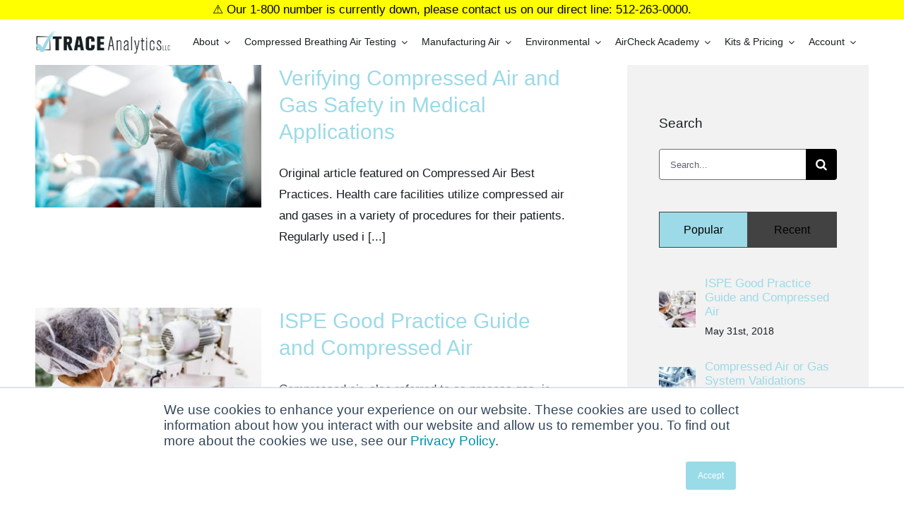

--- FILE ---
content_type: text/css
request_url: https://www.airchecklab.com/wp-content/plugins/fusion-builder/assets/css/media/fullwidth-sm.min.css?ver=3.9.1
body_size: -59
content:
.fusion-fullwidth{--awb-padding-top-small:var(--awb-padding-top-medium);--awb-padding-right-small:var(--awb-padding-right-medium);--awb-padding-bottom-small:var(--awb-padding-bottom-medium);--awb-padding-left-small:var(--awb-padding-left-medium);--awb-margin-top-small:var(--awb-margin-top-medium);--awb-margin-bottom-small:var(--awb-margin-bottom-medium);--awb-min-height-small:var(--awb-min-height-medium);--awb-sticky-height-small:var(--awb-min-height-small);padding:var(--awb-padding-top-small) var(--awb-padding-right-small) var(--awb-padding-bottom-small) var(--awb-padding-left-small);margin-top:var(--awb-margin-top-small);margin-bottom:var(--awb-margin-bottom-small);min-height:var(--awb-min-height-small)}.fusion-sticky-container.fusion-sticky-transition{min-height:var(--awb-sticky-height-small)}

--- FILE ---
content_type: application/javascript
request_url: https://rc-widget-frame.js.driftt.com/core/assets/js/41.b4fc4de2.chunk.js
body_size: 7166
content:
(window.webpackJsonp=window.webpackJsonp||[]).push([[41],{"1Fob":function(t,e,r){"use strict";var n=new RegExp("%[a-f0-9]{2}","gi"),f=new RegExp("(%[a-f0-9]{2})+","gi");function decodeComponents(t,e){try{return decodeURIComponent(t.join(""))}catch(f){}if(1===t.length)return t;e=e||1;var r=t.slice(0,e),n=t.slice(e);return Array.prototype.concat.call([],decodeComponents(r),decodeComponents(n))}function decode(t){try{return decodeURIComponent(t)}catch(f){for(var e=t.match(n),r=1;r<e.length;r++)e=(t=decodeComponents(e,r).join("")).match(n);return t}}t.exports=function(t){if("string"!==typeof t)throw new TypeError("Expected `encodedURI` to be of type `string`, got `"+typeof t+"`");try{return t=t.replace(/\+/g," "),decodeURIComponent(t)}catch(e){return function customDecodeURIComponent(t){for(var r={"%FE%FF":"\ufffd\ufffd","%FF%FE":"\ufffd\ufffd"},n=f.exec(t);n;){try{r[n[0]]=decodeURIComponent(n[0])}catch(e){var i=decode(n[0]);i!==n[0]&&(r[n[0]]=i)}n=f.exec(t)}r["%C2"]="\ufffd";for(var o=Object.keys(r),u=0;u<o.length;u++){var s=o[u];t=t.replace(new RegExp(s,"g"),r[s])}return t}(t)}}},GmLw:function(t,e,r){"use strict";(function(t){var n=r("dEMF"),f=r("1TxV"),i=r("Rl48");function kMaxLength(){return Buffer.TYPED_ARRAY_SUPPORT?2147483647:1073741823}function createBuffer(t,e){if(kMaxLength()<e)throw new RangeError("Invalid typed array length");return Buffer.TYPED_ARRAY_SUPPORT?(t=new Uint8Array(e)).__proto__=Buffer.prototype:(null===t&&(t=new Buffer(e)),t.length=e),t}function Buffer(t,e,r){if(!Buffer.TYPED_ARRAY_SUPPORT&&!(this instanceof Buffer))return new Buffer(t,e,r);if("number"===typeof t){if("string"===typeof e)throw new Error("If encoding is specified then the first argument must be a string");return allocUnsafe(this,t)}return from(this,t,e,r)}function from(t,e,r,n){if("number"===typeof e)throw new TypeError('"value" argument must not be a number');return"undefined"!==typeof ArrayBuffer&&e instanceof ArrayBuffer?function fromArrayBuffer(t,e,r,n){if(e.byteLength,r<0||e.byteLength<r)throw new RangeError("'offset' is out of bounds");if(e.byteLength<r+(n||0))throw new RangeError("'length' is out of bounds");e=void 0===r&&void 0===n?new Uint8Array(e):void 0===n?new Uint8Array(e,r):new Uint8Array(e,r,n);Buffer.TYPED_ARRAY_SUPPORT?(t=e).__proto__=Buffer.prototype:t=fromArrayLike(t,e);return t}(t,e,r,n):"string"===typeof e?function fromString(t,e,r){"string"===typeof r&&""!==r||(r="utf8");if(!Buffer.isEncoding(r))throw new TypeError('"encoding" must be a valid string encoding');var n=0|byteLength(e,r),f=(t=createBuffer(t,n)).write(e,r);f!==n&&(t=t.slice(0,f));return t}(t,e,r):function fromObject(t,e){if(Buffer.isBuffer(e)){var r=0|checked(e.length);return 0===(t=createBuffer(t,r)).length?t:(e.copy(t,0,0,r),t)}if(e){if("undefined"!==typeof ArrayBuffer&&e.buffer instanceof ArrayBuffer||"length"in e)return"number"!==typeof e.length||function isnan(t){return t!==t}(e.length)?createBuffer(t,0):fromArrayLike(t,e);if("Buffer"===e.type&&i(e.data))return fromArrayLike(t,e.data)}throw new TypeError("First argument must be a string, Buffer, ArrayBuffer, Array, or array-like object.")}(t,e)}function assertSize(t){if("number"!==typeof t)throw new TypeError('"size" argument must be a number');if(t<0)throw new RangeError('"size" argument must not be negative')}function allocUnsafe(t,e){if(assertSize(e),t=createBuffer(t,e<0?0:0|checked(e)),!Buffer.TYPED_ARRAY_SUPPORT)for(var r=0;r<e;++r)t[r]=0;return t}function fromArrayLike(t,e){var r=e.length<0?0:0|checked(e.length);t=createBuffer(t,r);for(var n=0;n<r;n+=1)t[n]=255&e[n];return t}function checked(t){if(t>=kMaxLength())throw new RangeError("Attempt to allocate Buffer larger than maximum size: 0x"+kMaxLength().toString(16)+" bytes");return 0|t}function byteLength(t,e){if(Buffer.isBuffer(t))return t.length;if("undefined"!==typeof ArrayBuffer&&"function"===typeof ArrayBuffer.isView&&(ArrayBuffer.isView(t)||t instanceof ArrayBuffer))return t.byteLength;"string"!==typeof t&&(t=""+t);var r=t.length;if(0===r)return 0;for(var n=!1;;)switch(e){case"ascii":case"latin1":case"binary":return r;case"utf8":case"utf-8":case void 0:return utf8ToBytes(t).length;case"ucs2":case"ucs-2":case"utf16le":case"utf-16le":return 2*r;case"hex":return r>>>1;case"base64":return base64ToBytes(t).length;default:if(n)return utf8ToBytes(t).length;e=(""+e).toLowerCase(),n=!0}}function swap(t,e,r){var n=t[e];t[e]=t[r],t[r]=n}function bidirectionalIndexOf(t,e,r,n,f){if(0===t.length)return-1;if("string"===typeof r?(n=r,r=0):r>2147483647?r=2147483647:r<-2147483648&&(r=-2147483648),r=+r,isNaN(r)&&(r=f?0:t.length-1),r<0&&(r=t.length+r),r>=t.length){if(f)return-1;r=t.length-1}else if(r<0){if(!f)return-1;r=0}if("string"===typeof e&&(e=Buffer.from(e,n)),Buffer.isBuffer(e))return 0===e.length?-1:arrayIndexOf(t,e,r,n,f);if("number"===typeof e)return e&=255,Buffer.TYPED_ARRAY_SUPPORT&&"function"===typeof Uint8Array.prototype.indexOf?f?Uint8Array.prototype.indexOf.call(t,e,r):Uint8Array.prototype.lastIndexOf.call(t,e,r):arrayIndexOf(t,[e],r,n,f);throw new TypeError("val must be string, number or Buffer")}function arrayIndexOf(t,e,r,n,f){var i,o=1,u=t.length,s=e.length;if(void 0!==n&&("ucs2"===(n=String(n).toLowerCase())||"ucs-2"===n||"utf16le"===n||"utf-16le"===n)){if(t.length<2||e.length<2)return-1;o=2,u/=2,s/=2,r/=2}function read(t,e){return 1===o?t[e]:t.readUInt16BE(e*o)}if(f){var a=-1;for(i=r;i<u;i++)if(read(t,i)===read(e,-1===a?0:i-a)){if(-1===a&&(a=i),i-a+1===s)return a*o}else-1!==a&&(i-=i-a),a=-1}else for(r+s>u&&(r=u-s),i=r;i>=0;i--){for(var h=!0,c=0;c<s;c++)if(read(t,i+c)!==read(e,c)){h=!1;break}if(h)return i}return-1}function hexWrite(t,e,r,n){r=Number(r)||0;var f=t.length-r;n?(n=Number(n))>f&&(n=f):n=f;var i=e.length;if(i%2!==0)throw new TypeError("Invalid hex string");n>i/2&&(n=i/2);for(var o=0;o<n;++o){var u=parseInt(e.substr(2*o,2),16);if(isNaN(u))return o;t[r+o]=u}return o}function utf8Write(t,e,r,n){return blitBuffer(utf8ToBytes(e,t.length-r),t,r,n)}function asciiWrite(t,e,r,n){return blitBuffer(function asciiToBytes(t){for(var e=[],r=0;r<t.length;++r)e.push(255&t.charCodeAt(r));return e}(e),t,r,n)}function latin1Write(t,e,r,n){return asciiWrite(t,e,r,n)}function base64Write(t,e,r,n){return blitBuffer(base64ToBytes(e),t,r,n)}function ucs2Write(t,e,r,n){return blitBuffer(function utf16leToBytes(t,e){for(var r,n,f,i=[],o=0;o<t.length&&!((e-=2)<0);++o)r=t.charCodeAt(o),n=r>>8,f=r%256,i.push(f),i.push(n);return i}(e,t.length-r),t,r,n)}function base64Slice(t,e,r){return 0===e&&r===t.length?n.fromByteArray(t):n.fromByteArray(t.slice(e,r))}function utf8Slice(t,e,r){r=Math.min(t.length,r);for(var n=[],f=e;f<r;){var i,u,s,a,h=t[f],c=null,l=h>239?4:h>223?3:h>191?2:1;if(f+l<=r)switch(l){case 1:h<128&&(c=h);break;case 2:128===(192&(i=t[f+1]))&&(a=(31&h)<<6|63&i)>127&&(c=a);break;case 3:i=t[f+1],u=t[f+2],128===(192&i)&&128===(192&u)&&(a=(15&h)<<12|(63&i)<<6|63&u)>2047&&(a<55296||a>57343)&&(c=a);break;case 4:i=t[f+1],u=t[f+2],s=t[f+3],128===(192&i)&&128===(192&u)&&128===(192&s)&&(a=(15&h)<<18|(63&i)<<12|(63&u)<<6|63&s)>65535&&a<1114112&&(c=a)}null===c?(c=65533,l=1):c>65535&&(c-=65536,n.push(c>>>10&1023|55296),c=56320|1023&c),n.push(c),f+=l}return function decodeCodePointsArray(t){var e=t.length;if(e<=o)return String.fromCharCode.apply(String,t);var r="",n=0;for(;n<e;)r+=String.fromCharCode.apply(String,t.slice(n,n+=o));return r}(n)}e.Buffer=Buffer,e.SlowBuffer=function SlowBuffer(t){+t!=t&&(t=0);return Buffer.alloc(+t)},e.INSPECT_MAX_BYTES=50,Buffer.TYPED_ARRAY_SUPPORT=void 0!==t.TYPED_ARRAY_SUPPORT?t.TYPED_ARRAY_SUPPORT:function typedArraySupport(){try{var t=new Uint8Array(1);return t.__proto__={__proto__:Uint8Array.prototype,foo:function foo(){return 42}},42===t.foo()&&"function"===typeof t.subarray&&0===t.subarray(1,1).byteLength}catch(e){return!1}}(),e.kMaxLength=kMaxLength(),Buffer.poolSize=8192,Buffer._augment=function(t){return t.__proto__=Buffer.prototype,t},Buffer.from=function(t,e,r){return from(null,t,e,r)},Buffer.TYPED_ARRAY_SUPPORT&&(Buffer.prototype.__proto__=Uint8Array.prototype,Buffer.__proto__=Uint8Array,"undefined"!==typeof Symbol&&Symbol.species&&Buffer[Symbol.species]===Buffer&&Object.defineProperty(Buffer,Symbol.species,{value:null,configurable:!0})),Buffer.alloc=function(t,e,r){return function alloc(t,e,r,n){return assertSize(e),e<=0?createBuffer(t,e):void 0!==r?"string"===typeof n?createBuffer(t,e).fill(r,n):createBuffer(t,e).fill(r):createBuffer(t,e)}(null,t,e,r)},Buffer.allocUnsafe=function(t){return allocUnsafe(null,t)},Buffer.allocUnsafeSlow=function(t){return allocUnsafe(null,t)},Buffer.isBuffer=function isBuffer(t){return!(null==t||!t._isBuffer)},Buffer.compare=function compare(t,e){if(!Buffer.isBuffer(t)||!Buffer.isBuffer(e))throw new TypeError("Arguments must be Buffers");if(t===e)return 0;for(var r=t.length,n=e.length,f=0,i=Math.min(r,n);f<i;++f)if(t[f]!==e[f]){r=t[f],n=e[f];break}return r<n?-1:n<r?1:0},Buffer.isEncoding=function isEncoding(t){switch(String(t).toLowerCase()){case"hex":case"utf8":case"utf-8":case"ascii":case"latin1":case"binary":case"base64":case"ucs2":case"ucs-2":case"utf16le":case"utf-16le":return!0;default:return!1}},Buffer.concat=function concat(t,e){if(!i(t))throw new TypeError('"list" argument must be an Array of Buffers');if(0===t.length)return Buffer.alloc(0);var r;if(void 0===e)for(e=0,r=0;r<t.length;++r)e+=t[r].length;var n=Buffer.allocUnsafe(e),f=0;for(r=0;r<t.length;++r){var o=t[r];if(!Buffer.isBuffer(o))throw new TypeError('"list" argument must be an Array of Buffers');o.copy(n,f),f+=o.length}return n},Buffer.byteLength=byteLength,Buffer.prototype._isBuffer=!0,Buffer.prototype.swap16=function swap16(){var t=this.length;if(t%2!==0)throw new RangeError("Buffer size must be a multiple of 16-bits");for(var e=0;e<t;e+=2)swap(this,e,e+1);return this},Buffer.prototype.swap32=function swap32(){var t=this.length;if(t%4!==0)throw new RangeError("Buffer size must be a multiple of 32-bits");for(var e=0;e<t;e+=4)swap(this,e,e+3),swap(this,e+1,e+2);return this},Buffer.prototype.swap64=function swap64(){var t=this.length;if(t%8!==0)throw new RangeError("Buffer size must be a multiple of 64-bits");for(var e=0;e<t;e+=8)swap(this,e,e+7),swap(this,e+1,e+6),swap(this,e+2,e+5),swap(this,e+3,e+4);return this},Buffer.prototype.toString=function toString(){var t=0|this.length;return 0===t?"":0===arguments.length?utf8Slice(this,0,t):function slowToString(t,e,r){var n=!1;if((void 0===e||e<0)&&(e=0),e>this.length)return"";if((void 0===r||r>this.length)&&(r=this.length),r<=0)return"";if((r>>>=0)<=(e>>>=0))return"";for(t||(t="utf8");;)switch(t){case"hex":return hexSlice(this,e,r);case"utf8":case"utf-8":return utf8Slice(this,e,r);case"ascii":return asciiSlice(this,e,r);case"latin1":case"binary":return latin1Slice(this,e,r);case"base64":return base64Slice(this,e,r);case"ucs2":case"ucs-2":case"utf16le":case"utf-16le":return utf16leSlice(this,e,r);default:if(n)throw new TypeError("Unknown encoding: "+t);t=(t+"").toLowerCase(),n=!0}}.apply(this,arguments)},Buffer.prototype.equals=function equals(t){if(!Buffer.isBuffer(t))throw new TypeError("Argument must be a Buffer");return this===t||0===Buffer.compare(this,t)},Buffer.prototype.inspect=function inspect(){var t="",r=e.INSPECT_MAX_BYTES;return this.length>0&&(t=this.toString("hex",0,r).match(/.{2}/g).join(" "),this.length>r&&(t+=" ... ")),"<Buffer "+t+">"},Buffer.prototype.compare=function compare(t,e,r,n,f){if(!Buffer.isBuffer(t))throw new TypeError("Argument must be a Buffer");if(void 0===e&&(e=0),void 0===r&&(r=t?t.length:0),void 0===n&&(n=0),void 0===f&&(f=this.length),e<0||r>t.length||n<0||f>this.length)throw new RangeError("out of range index");if(n>=f&&e>=r)return 0;if(n>=f)return-1;if(e>=r)return 1;if(this===t)return 0;for(var i=(f>>>=0)-(n>>>=0),o=(r>>>=0)-(e>>>=0),u=Math.min(i,o),s=this.slice(n,f),a=t.slice(e,r),h=0;h<u;++h)if(s[h]!==a[h]){i=s[h],o=a[h];break}return i<o?-1:o<i?1:0},Buffer.prototype.includes=function includes(t,e,r){return-1!==this.indexOf(t,e,r)},Buffer.prototype.indexOf=function indexOf(t,e,r){return bidirectionalIndexOf(this,t,e,r,!0)},Buffer.prototype.lastIndexOf=function lastIndexOf(t,e,r){return bidirectionalIndexOf(this,t,e,r,!1)},Buffer.prototype.write=function write(t,e,r,n){if(void 0===e)n="utf8",r=this.length,e=0;else if(void 0===r&&"string"===typeof e)n=e,r=this.length,e=0;else{if(!isFinite(e))throw new Error("Buffer.write(string, encoding, offset[, length]) is no longer supported");e|=0,isFinite(r)?(r|=0,void 0===n&&(n="utf8")):(n=r,r=void 0)}var f=this.length-e;if((void 0===r||r>f)&&(r=f),t.length>0&&(r<0||e<0)||e>this.length)throw new RangeError("Attempt to write outside buffer bounds");n||(n="utf8");for(var i=!1;;)switch(n){case"hex":return hexWrite(this,t,e,r);case"utf8":case"utf-8":return utf8Write(this,t,e,r);case"ascii":return asciiWrite(this,t,e,r);case"latin1":case"binary":return latin1Write(this,t,e,r);case"base64":return base64Write(this,t,e,r);case"ucs2":case"ucs-2":case"utf16le":case"utf-16le":return ucs2Write(this,t,e,r);default:if(i)throw new TypeError("Unknown encoding: "+n);n=(""+n).toLowerCase(),i=!0}},Buffer.prototype.toJSON=function toJSON(){return{type:"Buffer",data:Array.prototype.slice.call(this._arr||this,0)}};var o=4096;function asciiSlice(t,e,r){var n="";r=Math.min(t.length,r);for(var f=e;f<r;++f)n+=String.fromCharCode(127&t[f]);return n}function latin1Slice(t,e,r){var n="";r=Math.min(t.length,r);for(var f=e;f<r;++f)n+=String.fromCharCode(t[f]);return n}function hexSlice(t,e,r){var n=t.length;(!e||e<0)&&(e=0),(!r||r<0||r>n)&&(r=n);for(var f="",i=e;i<r;++i)f+=toHex(t[i]);return f}function utf16leSlice(t,e,r){for(var n=t.slice(e,r),f="",i=0;i<n.length;i+=2)f+=String.fromCharCode(n[i]+256*n[i+1]);return f}function checkOffset(t,e,r){if(t%1!==0||t<0)throw new RangeError("offset is not uint");if(t+e>r)throw new RangeError("Trying to access beyond buffer length")}function checkInt(t,e,r,n,f,i){if(!Buffer.isBuffer(t))throw new TypeError('"buffer" argument must be a Buffer instance');if(e>f||e<i)throw new RangeError('"value" argument is out of bounds');if(r+n>t.length)throw new RangeError("Index out of range")}function objectWriteUInt16(t,e,r,n){e<0&&(e=65535+e+1);for(var f=0,i=Math.min(t.length-r,2);f<i;++f)t[r+f]=(e&255<<8*(n?f:1-f))>>>8*(n?f:1-f)}function objectWriteUInt32(t,e,r,n){e<0&&(e=4294967295+e+1);for(var f=0,i=Math.min(t.length-r,4);f<i;++f)t[r+f]=e>>>8*(n?f:3-f)&255}function checkIEEE754(t,e,r,n,f,i){if(r+n>t.length)throw new RangeError("Index out of range");if(r<0)throw new RangeError("Index out of range")}function writeFloat(t,e,r,n,i){return i||checkIEEE754(t,0,r,4),f.write(t,e,r,n,23,4),r+4}function writeDouble(t,e,r,n,i){return i||checkIEEE754(t,0,r,8),f.write(t,e,r,n,52,8),r+8}Buffer.prototype.slice=function slice(t,e){var r,n=this.length;if((t=~~t)<0?(t+=n)<0&&(t=0):t>n&&(t=n),(e=void 0===e?n:~~e)<0?(e+=n)<0&&(e=0):e>n&&(e=n),e<t&&(e=t),Buffer.TYPED_ARRAY_SUPPORT)(r=this.subarray(t,e)).__proto__=Buffer.prototype;else{var f=e-t;r=new Buffer(f,void 0);for(var i=0;i<f;++i)r[i]=this[i+t]}return r},Buffer.prototype.readUIntLE=function readUIntLE(t,e,r){t|=0,e|=0,r||checkOffset(t,e,this.length);for(var n=this[t],f=1,i=0;++i<e&&(f*=256);)n+=this[t+i]*f;return n},Buffer.prototype.readUIntBE=function readUIntBE(t,e,r){t|=0,e|=0,r||checkOffset(t,e,this.length);for(var n=this[t+--e],f=1;e>0&&(f*=256);)n+=this[t+--e]*f;return n},Buffer.prototype.readUInt8=function readUInt8(t,e){return e||checkOffset(t,1,this.length),this[t]},Buffer.prototype.readUInt16LE=function readUInt16LE(t,e){return e||checkOffset(t,2,this.length),this[t]|this[t+1]<<8},Buffer.prototype.readUInt16BE=function readUInt16BE(t,e){return e||checkOffset(t,2,this.length),this[t]<<8|this[t+1]},Buffer.prototype.readUInt32LE=function readUInt32LE(t,e){return e||checkOffset(t,4,this.length),(this[t]|this[t+1]<<8|this[t+2]<<16)+16777216*this[t+3]},Buffer.prototype.readUInt32BE=function readUInt32BE(t,e){return e||checkOffset(t,4,this.length),16777216*this[t]+(this[t+1]<<16|this[t+2]<<8|this[t+3])},Buffer.prototype.readIntLE=function readIntLE(t,e,r){t|=0,e|=0,r||checkOffset(t,e,this.length);for(var n=this[t],f=1,i=0;++i<e&&(f*=256);)n+=this[t+i]*f;return n>=(f*=128)&&(n-=Math.pow(2,8*e)),n},Buffer.prototype.readIntBE=function readIntBE(t,e,r){t|=0,e|=0,r||checkOffset(t,e,this.length);for(var n=e,f=1,i=this[t+--n];n>0&&(f*=256);)i+=this[t+--n]*f;return i>=(f*=128)&&(i-=Math.pow(2,8*e)),i},Buffer.prototype.readInt8=function readInt8(t,e){return e||checkOffset(t,1,this.length),128&this[t]?-1*(255-this[t]+1):this[t]},Buffer.prototype.readInt16LE=function readInt16LE(t,e){e||checkOffset(t,2,this.length);var r=this[t]|this[t+1]<<8;return 32768&r?4294901760|r:r},Buffer.prototype.readInt16BE=function readInt16BE(t,e){e||checkOffset(t,2,this.length);var r=this[t+1]|this[t]<<8;return 32768&r?4294901760|r:r},Buffer.prototype.readInt32LE=function readInt32LE(t,e){return e||checkOffset(t,4,this.length),this[t]|this[t+1]<<8|this[t+2]<<16|this[t+3]<<24},Buffer.prototype.readInt32BE=function readInt32BE(t,e){return e||checkOffset(t,4,this.length),this[t]<<24|this[t+1]<<16|this[t+2]<<8|this[t+3]},Buffer.prototype.readFloatLE=function readFloatLE(t,e){return e||checkOffset(t,4,this.length),f.read(this,t,!0,23,4)},Buffer.prototype.readFloatBE=function readFloatBE(t,e){return e||checkOffset(t,4,this.length),f.read(this,t,!1,23,4)},Buffer.prototype.readDoubleLE=function readDoubleLE(t,e){return e||checkOffset(t,8,this.length),f.read(this,t,!0,52,8)},Buffer.prototype.readDoubleBE=function readDoubleBE(t,e){return e||checkOffset(t,8,this.length),f.read(this,t,!1,52,8)},Buffer.prototype.writeUIntLE=function writeUIntLE(t,e,r,n){(t=+t,e|=0,r|=0,n)||checkInt(this,t,e,r,Math.pow(2,8*r)-1,0);var f=1,i=0;for(this[e]=255&t;++i<r&&(f*=256);)this[e+i]=t/f&255;return e+r},Buffer.prototype.writeUIntBE=function writeUIntBE(t,e,r,n){(t=+t,e|=0,r|=0,n)||checkInt(this,t,e,r,Math.pow(2,8*r)-1,0);var f=r-1,i=1;for(this[e+f]=255&t;--f>=0&&(i*=256);)this[e+f]=t/i&255;return e+r},Buffer.prototype.writeUInt8=function writeUInt8(t,e,r){return t=+t,e|=0,r||checkInt(this,t,e,1,255,0),Buffer.TYPED_ARRAY_SUPPORT||(t=Math.floor(t)),this[e]=255&t,e+1},Buffer.prototype.writeUInt16LE=function writeUInt16LE(t,e,r){return t=+t,e|=0,r||checkInt(this,t,e,2,65535,0),Buffer.TYPED_ARRAY_SUPPORT?(this[e]=255&t,this[e+1]=t>>>8):objectWriteUInt16(this,t,e,!0),e+2},Buffer.prototype.writeUInt16BE=function writeUInt16BE(t,e,r){return t=+t,e|=0,r||checkInt(this,t,e,2,65535,0),Buffer.TYPED_ARRAY_SUPPORT?(this[e]=t>>>8,this[e+1]=255&t):objectWriteUInt16(this,t,e,!1),e+2},Buffer.prototype.writeUInt32LE=function writeUInt32LE(t,e,r){return t=+t,e|=0,r||checkInt(this,t,e,4,4294967295,0),Buffer.TYPED_ARRAY_SUPPORT?(this[e+3]=t>>>24,this[e+2]=t>>>16,this[e+1]=t>>>8,this[e]=255&t):objectWriteUInt32(this,t,e,!0),e+4},Buffer.prototype.writeUInt32BE=function writeUInt32BE(t,e,r){return t=+t,e|=0,r||checkInt(this,t,e,4,4294967295,0),Buffer.TYPED_ARRAY_SUPPORT?(this[e]=t>>>24,this[e+1]=t>>>16,this[e+2]=t>>>8,this[e+3]=255&t):objectWriteUInt32(this,t,e,!1),e+4},Buffer.prototype.writeIntLE=function writeIntLE(t,e,r,n){if(t=+t,e|=0,!n){var f=Math.pow(2,8*r-1);checkInt(this,t,e,r,f-1,-f)}var i=0,o=1,u=0;for(this[e]=255&t;++i<r&&(o*=256);)t<0&&0===u&&0!==this[e+i-1]&&(u=1),this[e+i]=(t/o>>0)-u&255;return e+r},Buffer.prototype.writeIntBE=function writeIntBE(t,e,r,n){if(t=+t,e|=0,!n){var f=Math.pow(2,8*r-1);checkInt(this,t,e,r,f-1,-f)}var i=r-1,o=1,u=0;for(this[e+i]=255&t;--i>=0&&(o*=256);)t<0&&0===u&&0!==this[e+i+1]&&(u=1),this[e+i]=(t/o>>0)-u&255;return e+r},Buffer.prototype.writeInt8=function writeInt8(t,e,r){return t=+t,e|=0,r||checkInt(this,t,e,1,127,-128),Buffer.TYPED_ARRAY_SUPPORT||(t=Math.floor(t)),t<0&&(t=255+t+1),this[e]=255&t,e+1},Buffer.prototype.writeInt16LE=function writeInt16LE(t,e,r){return t=+t,e|=0,r||checkInt(this,t,e,2,32767,-32768),Buffer.TYPED_ARRAY_SUPPORT?(this[e]=255&t,this[e+1]=t>>>8):objectWriteUInt16(this,t,e,!0),e+2},Buffer.prototype.writeInt16BE=function writeInt16BE(t,e,r){return t=+t,e|=0,r||checkInt(this,t,e,2,32767,-32768),Buffer.TYPED_ARRAY_SUPPORT?(this[e]=t>>>8,this[e+1]=255&t):objectWriteUInt16(this,t,e,!1),e+2},Buffer.prototype.writeInt32LE=function writeInt32LE(t,e,r){return t=+t,e|=0,r||checkInt(this,t,e,4,2147483647,-2147483648),Buffer.TYPED_ARRAY_SUPPORT?(this[e]=255&t,this[e+1]=t>>>8,this[e+2]=t>>>16,this[e+3]=t>>>24):objectWriteUInt32(this,t,e,!0),e+4},Buffer.prototype.writeInt32BE=function writeInt32BE(t,e,r){return t=+t,e|=0,r||checkInt(this,t,e,4,2147483647,-2147483648),t<0&&(t=4294967295+t+1),Buffer.TYPED_ARRAY_SUPPORT?(this[e]=t>>>24,this[e+1]=t>>>16,this[e+2]=t>>>8,this[e+3]=255&t):objectWriteUInt32(this,t,e,!1),e+4},Buffer.prototype.writeFloatLE=function writeFloatLE(t,e,r){return writeFloat(this,t,e,!0,r)},Buffer.prototype.writeFloatBE=function writeFloatBE(t,e,r){return writeFloat(this,t,e,!1,r)},Buffer.prototype.writeDoubleLE=function writeDoubleLE(t,e,r){return writeDouble(this,t,e,!0,r)},Buffer.prototype.writeDoubleBE=function writeDoubleBE(t,e,r){return writeDouble(this,t,e,!1,r)},Buffer.prototype.copy=function copy(t,e,r,n){if(r||(r=0),n||0===n||(n=this.length),e>=t.length&&(e=t.length),e||(e=0),n>0&&n<r&&(n=r),n===r)return 0;if(0===t.length||0===this.length)return 0;if(e<0)throw new RangeError("targetStart out of bounds");if(r<0||r>=this.length)throw new RangeError("sourceStart out of bounds");if(n<0)throw new RangeError("sourceEnd out of bounds");n>this.length&&(n=this.length),t.length-e<n-r&&(n=t.length-e+r);var f,i=n-r;if(this===t&&r<e&&e<n)for(f=i-1;f>=0;--f)t[f+e]=this[f+r];else if(i<1e3||!Buffer.TYPED_ARRAY_SUPPORT)for(f=0;f<i;++f)t[f+e]=this[f+r];else Uint8Array.prototype.set.call(t,this.subarray(r,r+i),e);return i},Buffer.prototype.fill=function fill(t,e,r,n){if("string"===typeof t){if("string"===typeof e?(n=e,e=0,r=this.length):"string"===typeof r&&(n=r,r=this.length),1===t.length){var f=t.charCodeAt(0);f<256&&(t=f)}if(void 0!==n&&"string"!==typeof n)throw new TypeError("encoding must be a string");if("string"===typeof n&&!Buffer.isEncoding(n))throw new TypeError("Unknown encoding: "+n)}else"number"===typeof t&&(t&=255);if(e<0||this.length<e||this.length<r)throw new RangeError("Out of range index");if(r<=e)return this;var i;if(e>>>=0,r=void 0===r?this.length:r>>>0,t||(t=0),"number"===typeof t)for(i=e;i<r;++i)this[i]=t;else{var o=Buffer.isBuffer(t)?t:utf8ToBytes(new Buffer(t,n).toString()),u=o.length;for(i=0;i<r-e;++i)this[i+e]=o[i%u]}return this};var u=/[^+\/0-9A-Za-z-_]/g;function toHex(t){return t<16?"0"+t.toString(16):t.toString(16)}function utf8ToBytes(t,e){var r;e=e||1/0;for(var n=t.length,f=null,i=[],o=0;o<n;++o){if((r=t.charCodeAt(o))>55295&&r<57344){if(!f){if(r>56319){(e-=3)>-1&&i.push(239,191,189);continue}if(o+1===n){(e-=3)>-1&&i.push(239,191,189);continue}f=r;continue}if(r<56320){(e-=3)>-1&&i.push(239,191,189),f=r;continue}r=65536+(f-55296<<10|r-56320)}else f&&(e-=3)>-1&&i.push(239,191,189);if(f=null,r<128){if((e-=1)<0)break;i.push(r)}else if(r<2048){if((e-=2)<0)break;i.push(r>>6|192,63&r|128)}else if(r<65536){if((e-=3)<0)break;i.push(r>>12|224,r>>6&63|128,63&r|128)}else{if(!(r<1114112))throw new Error("Invalid code point");if((e-=4)<0)break;i.push(r>>18|240,r>>12&63|128,r>>6&63|128,63&r|128)}}return i}function base64ToBytes(t){return n.toByteArray(function base64clean(t){if((t=function stringtrim(t){return t.trim?t.trim():t.replace(/^\s+|\s+$/g,"")}(t).replace(u,"")).length<2)return"";for(;t.length%4!==0;)t+="=";return t}(t))}function blitBuffer(t,e,r,n){for(var f=0;f<n&&!(f+r>=e.length||f>=t.length);++f)e[f+r]=t[f];return f}}).call(this,r("fRV1"))},O94r:function(t,e,r){var n;!function(){"use strict";var r={}.hasOwnProperty;function classNames(){for(var t=[],e=0;e<arguments.length;e++){var n=arguments[e];if(n){var f=typeof n;if("string"===f||"number"===f)t.push(n);else if(Array.isArray(n)&&n.length){var i=classNames.apply(null,n);i&&t.push(i)}else if("object"===f)for(var o in n)r.call(n,o)&&n[o]&&t.push(o)}}return t.join(" ")}t.exports?(classNames.default=classNames,t.exports=classNames):void 0===(n=function(){return classNames}.apply(e,[]))||(t.exports=n)}()},dEMF:function(t,e,r){"use strict";e.byteLength=function byteLength(t){var e=getLens(t),r=e[0],n=e[1];return 3*(r+n)/4-n},e.toByteArray=function toByteArray(t){for(var e,r=getLens(t),n=r[0],o=r[1],u=new i(function _byteLength(t,e,r){return 3*(e+r)/4-r}(0,n,o)),s=0,a=o>0?n-4:n,h=0;h<a;h+=4)e=f[t.charCodeAt(h)]<<18|f[t.charCodeAt(h+1)]<<12|f[t.charCodeAt(h+2)]<<6|f[t.charCodeAt(h+3)],u[s++]=e>>16&255,u[s++]=e>>8&255,u[s++]=255&e;2===o&&(e=f[t.charCodeAt(h)]<<2|f[t.charCodeAt(h+1)]>>4,u[s++]=255&e);1===o&&(e=f[t.charCodeAt(h)]<<10|f[t.charCodeAt(h+1)]<<4|f[t.charCodeAt(h+2)]>>2,u[s++]=e>>8&255,u[s++]=255&e);return u},e.fromByteArray=function fromByteArray(t){for(var e,r=t.length,f=r%3,i=[],o=0,u=r-f;o<u;o+=16383)i.push(encodeChunk(t,o,o+16383>u?u:o+16383));1===f?(e=t[r-1],i.push(n[e>>2]+n[e<<4&63]+"==")):2===f&&(e=(t[r-2]<<8)+t[r-1],i.push(n[e>>10]+n[e>>4&63]+n[e<<2&63]+"="));return i.join("")};for(var n=[],f=[],i="undefined"!==typeof Uint8Array?Uint8Array:Array,o="ABCDEFGHIJKLMNOPQRSTUVWXYZabcdefghijklmnopqrstuvwxyz0123456789+/",u=0,s=o.length;u<s;++u)n[u]=o[u],f[o.charCodeAt(u)]=u;function getLens(t){var e=t.length;if(e%4>0)throw new Error("Invalid string. Length must be a multiple of 4");var r=t.indexOf("=");return-1===r&&(r=e),[r,r===e?0:4-r%4]}function encodeChunk(t,e,r){for(var f,i,o=[],u=e;u<r;u+=3)f=(t[u]<<16&16711680)+(t[u+1]<<8&65280)+(255&t[u+2]),o.push(n[(i=f)>>18&63]+n[i>>12&63]+n[i>>6&63]+n[63&i]);return o.join("")}f["-".charCodeAt(0)]=62,f["_".charCodeAt(0)]=63}}]);

--- FILE ---
content_type: application/javascript
request_url: https://rc-widget-frame.js.driftt.com/core/assets/js/14.e24a6190.chunk.js
body_size: 27565
content:
(window.webpackJsonp=window.webpackJsonp||[]).push([[14],{"+WaJ":function(e,t,r){"use strict";function isFunction(e){return"function"===typeof e}r.d(t,"a",function(){return isFunction})},"/V3T":function(e,t,r){"use strict";var n=r("13WS"),o=function(e){function Action(t,r){return e.call(this)||this}return n.a(Action,e),Action.prototype.schedule=function(e,t){return void 0===t&&(t=0),this},Action}(r("LR82").a);r.d(t,"a",function(){return i});var i=function(e){function AsyncAction(t,r){var n=e.call(this,t,r)||this;return n.scheduler=t,n.work=r,n.pending=!1,n}return n.a(AsyncAction,e),AsyncAction.prototype.schedule=function(e,t){if(void 0===t&&(t=0),this.closed)return this;this.state=e;var r=this.id,n=this.scheduler;return null!=r&&(this.id=this.recycleAsyncId(n,r,t)),this.pending=!0,this.delay=t,this.id=this.id||this.requestAsyncId(n,this.id,t),this},AsyncAction.prototype.requestAsyncId=function(e,t,r){return void 0===r&&(r=0),setInterval(e.flush.bind(e,this),r)},AsyncAction.prototype.recycleAsyncId=function(e,t,r){if(void 0===r&&(r=0),null!==r&&this.delay===r&&!1===this.pending)return t;clearInterval(t)},AsyncAction.prototype.execute=function(e,t){if(this.closed)return new Error("executing a cancelled action");this.pending=!1;var r=this._execute(e,t);if(r)return r;!1===this.pending&&null!=this.id&&(this.id=this.recycleAsyncId(this.scheduler,this.id,null))},AsyncAction.prototype._execute=function(e,t){var r=!1,n=void 0;try{this.work(e)}catch(o){r=!0,n=!!o&&o||new Error(o)}if(r)return this.unsubscribe(),n},AsyncAction.prototype._unsubscribe=function(){var e=this.id,t=this.scheduler,r=t.actions,n=r.indexOf(this);this.work=null,this.state=null,this.pending=!1,this.scheduler=null,-1!==n&&r.splice(n,1),null!=e&&(this.id=this.recycleAsyncId(t,e,null)),this.delay=null},AsyncAction}(o)},"0ZCC":function(e,t,r){"use strict";r.d(t,"a",function(){return n});var n="function"===typeof Symbol?Symbol("rxSubscriber"):"@@rxSubscriber_"+Math.random()},"13WS":function(e,t,r){"use strict";r.d(t,"a",function(){return __extends});var n=function extendStatics(e,t){return(n=Object.setPrototypeOf||{__proto__:[]}instanceof Array&&function(e,t){e.__proto__=t}||function(e,t){for(var r in t)t.hasOwnProperty(r)&&(e[r]=t[r])})(e,t)};function __extends(e,t){function __(){this.constructor=e}n(e,t),e.prototype=null===t?Object.create(t):(__.prototype=t.prototype,new __)}},"1VLm":function(e,t,r){"use strict";r.d(t,"a",function(){return scheduleArray});var n=r("HnWI"),o=r("LR82");function scheduleArray(e,t){return new n.a(function(r){var n=new o.a,i=0;return n.add(t.schedule(function(){i!==e.length?(r.next(e[i++]),r.closed||n.add(this.schedule())):r.complete()})),n})}},"2AHp":function(e,t,r){"use strict";function noop(){}r.d(t,"a",function(){return noop})},"3yEJ":function(e,t,r){"use strict";var n=r("13WS"),o=function(e){function QueueAction(t,r){var n=e.call(this,t,r)||this;return n.scheduler=t,n.work=r,n}return n.a(QueueAction,e),QueueAction.prototype.schedule=function(t,r){return void 0===r&&(r=0),r>0?e.prototype.schedule.call(this,t,r):(this.delay=r,this.state=t,this.scheduler.flush(this),this)},QueueAction.prototype.execute=function(t,r){return r>0||this.closed?e.prototype.execute.call(this,t,r):this._execute(t,r)},QueueAction.prototype.requestAsyncId=function(t,r,n){return void 0===n&&(n=0),null!==n&&n>0||null===n&&this.delay>0?e.prototype.requestAsyncId.call(this,t,r,n):t.flush(this)},QueueAction}(r("/V3T").a),i=function(e){function QueueScheduler(){return null!==e&&e.apply(this,arguments)||this}return n.a(QueueScheduler,e),QueueScheduler}(r("zkdO").a);r.d(t,"a",function(){return a});var a=new i(o)},"4HYP":function(e,t,r){"use strict";var n=r("13WS"),o=r("DwTn"),i=function(e){function InnerSubscriber(t,r,n){var o=e.call(this)||this;return o.parent=t,o.outerValue=r,o.outerIndex=n,o.index=0,o}return n.a(InnerSubscriber,e),InnerSubscriber.prototype._next=function(e){this.parent.notifyNext(this.outerValue,e,this.outerIndex,this.index++,this)},InnerSubscriber.prototype._error=function(e){this.parent.notifyError(e,this),this.unsubscribe()},InnerSubscriber.prototype._complete=function(){this.parent.notifyComplete(this),this.unsubscribe()},InnerSubscriber}(o.a),a=r("FGAU"),u=r("HnWI");var s=function(e){function OuterSubscriber(){return null!==e&&e.apply(this,arguments)||this}return n.a(OuterSubscriber,e),OuterSubscriber.prototype.notifyNext=function(e,t,r,n,o){this.destination.next(t)},OuterSubscriber.prototype.notifyError=function(e,t){this.destination.error(e)},OuterSubscriber.prototype.notifyComplete=function(e){this.destination.complete()},OuterSubscriber}(o.a),c=r("Jg5f"),l=r("iJR/");function mergeMap(e,t,r){return void 0===r&&(r=Number.POSITIVE_INFINITY),"function"===typeof t?function(n){return n.pipe(mergeMap(function(r,n){return Object(l.a)(e(r,n)).pipe(Object(c.a)(function(e,o){return t(r,e,n,o)}))},r))}:("number"===typeof t&&(r=t),function(t){return t.lift(new f(e,r))})}r.d(t,"a",function(){return mergeMap});var f=function(){function MergeMapOperator(e,t){void 0===t&&(t=Number.POSITIVE_INFINITY),this.project=e,this.concurrent=t}return MergeMapOperator.prototype.call=function(e,t){return t.subscribe(new h(e,this.project,this.concurrent))},MergeMapOperator}(),h=function(e){function MergeMapSubscriber(t,r,n){void 0===n&&(n=Number.POSITIVE_INFINITY);var o=e.call(this,t)||this;return o.project=r,o.concurrent=n,o.hasCompleted=!1,o.buffer=[],o.active=0,o.index=0,o}return n.a(MergeMapSubscriber,e),MergeMapSubscriber.prototype._next=function(e){this.active<this.concurrent?this._tryNext(e):this.buffer.push(e)},MergeMapSubscriber.prototype._tryNext=function(e){var t,r=this.index++;try{t=this.project(e,r)}catch(n){return void this.destination.error(n)}this.active++,this._innerSub(t,e,r)},MergeMapSubscriber.prototype._innerSub=function(e,t,r){var n=new i(this,void 0,void 0);this.destination.add(n),function subscribeToResult(e,t,r,n,o){if(void 0===o&&(o=new i(e,r,n)),!o.closed)return t instanceof u.a?t.subscribe(o):Object(a.a)(t)(o)}(this,e,t,r,n)},MergeMapSubscriber.prototype._complete=function(){this.hasCompleted=!0,0===this.active&&0===this.buffer.length&&this.destination.complete(),this.unsubscribe()},MergeMapSubscriber.prototype.notifyNext=function(e,t,r,n,o){this.destination.next(t)},MergeMapSubscriber.prototype.notifyComplete=function(e){var t=this.buffer;this.remove(e),this.active--,t.length>0?this._next(t.shift()):0===this.active&&this.hasCompleted&&this.destination.complete()},MergeMapSubscriber}(s)},A5mO:function(e,t,r){"use strict";function _slicedToArray(e,t){return function _arrayWithHoles(e){if(Array.isArray(e))return e}(e)||function _iterableToArrayLimit(e,t){if("undefined"===typeof Symbol||!(Symbol.iterator in Object(e)))return;var r=[],n=!0,o=!1,i=void 0;try{for(var a,u=e[Symbol.iterator]();!(n=(a=u.next()).done)&&(r.push(a.value),!t||r.length!==t);n=!0);}catch(s){o=!0,i=s}finally{try{n||null==u.return||u.return()}finally{if(o)throw i}}return r}(e,t)||function _unsupportedIterableToArray(e,t){if(!e)return;if("string"===typeof e)return _arrayLikeToArray(e,t);var r=Object.prototype.toString.call(e).slice(8,-1);"Object"===r&&e.constructor&&(r=e.constructor.name);if("Map"===r||"Set"===r)return Array.from(e);if("Arguments"===r||/^(?:Ui|I)nt(?:8|16|32)(?:Clamped)?Array$/.test(r))return _arrayLikeToArray(e,t)}(e,t)||function _nonIterableRest(){throw new TypeError("Invalid attempt to destructure non-iterable instance.\nIn order to be iterable, non-array objects must have a [Symbol.iterator]() method.")}()}function _arrayLikeToArray(e,t){(null==t||t>e.length)&&(t=e.length);for(var r=0,n=new Array(t);r<t;r++)n[r]=e[r];return n}var n=function toUtc(e,t,r){var n=_slicedToArray(e.split("/"),2),o=n[0],i=_slicedToArray(n[1].split(":"),2),a=i[0],u=i[1];return Date.UTC(r,o-1,a,u)-36e5*t},o=function inSummerTime(e,t,r,o,i){var a=new Date(e).getUTCFullYear(),u=n(t,i,a),s=n(r,o,a);return e>=u&&e<s},i=function quickOffset(e){var t=e.timezones[e.tz];if(void 0===t)return console.warn("Warning: couldn't find timezone "+e.tz),0;if(void 0===t.dst)return t.offset;var r=t.offset,n=t.offset+1;"n"===t.hem&&(n=r-1);var i=t.dst.split("->");return!0===o(e.epoch,i[0],i[1],r,n)?r:n},a=["africa","america","asia","atlantic","australia","brazil","canada","chile","europe","indian","mexico","pacific","antarctica","etc"];var u=function getCjsExportFromNamespace(e){return e&&e.default||e}(Object.freeze({__proto__:null,default:{"9|s":"2/dili,2/jayapura","9|n":"2/chita,2/khandyga,2/pyongyang,2/seoul,2/tokyo,11/palau","9.5|s|04/04:03->10/03:02":"4/adelaide,4/broken_hill,4/south,4/yancowinna","9.5|s":"4/darwin,4/north","8|s|03/08:01->10/04:00":"12/casey","8|s":"2/kuala_lumpur,2/makassar,2/singapore,4/perth,4/west","8|n|03/25:03->09/29:23":"2/ulan_bator","8|n":"2/brunei,2/choibalsan,2/chongqing,2/chungking,2/harbin,2/hong_kong,2/irkutsk,2/kuching,2/macao,2/macau,2/manila,2/shanghai,2/taipei,2/ujung_pandang,2/ulaanbaatar","8.75|s":"4/eucla","7|s":"12/davis,2/jakarta,9/christmas","7|n":"2/bangkok,2/barnaul,2/ho_chi_minh,2/hovd,2/krasnoyarsk,2/novokuznetsk,2/novosibirsk,2/phnom_penh,2/pontianak,2/saigon,2/tomsk,2/vientiane","6|s":"12/vostok","6|n":"2/almaty,2/bishkek,2/dacca,2/dhaka,2/kashgar,2/omsk,2/qyzylorda,2/qostanay,2/thimbu,2/thimphu,2/urumqi,9/chagos","6.5|n":"2/rangoon,2/yangon,9/cocos","5|s":"12/mawson,9/kerguelen","5|n":"2/aqtau,2/aqtobe,2/ashgabat,2/ashkhabad,2/atyrau,2/baku,2/dushanbe,2/karachi,2/oral,2/samarkand,2/tashkent,2/yekaterinburg,9/maldives","5.75|n":"2/kathmandu,2/katmandu","5.5|n":"2/calcutta,2/colombo,2/kolkata","4|s":"9/reunion","4|n":"2/dubai,2/muscat,2/tbilisi,2/yerevan,8/astrakhan,8/samara,8/saratov,8/ulyanovsk,8/volgograd,2/volgograd,9/mahe,9/mauritius","4.5|n|03/22:00->09/21:24":"2/tehran","4.5|n":"2/kabul","3|s":"12/syowa,9/antananarivo","3|n|03/28:03->10/31:04":"2/famagusta,2/nicosia,8/athens,8/bucharest,8/helsinki,8/kiev,8/mariehamn,8/nicosia,8/riga,8/sofia,8/tallinn,8/uzhgorod,8/vilnius,8/zaporozhye","3|n|03/28:02->10/31:03":"8/chisinau,8/tiraspol","3|n|03/28:00->10/30:24":"2/beirut","3|n|03/27:00->10/30:01":"2/gaza,2/hebron","3|n|03/26:02->10/31:02":"2/jerusalem,2/tel_aviv","3|n|03/26:00->10/29:01":"2/amman","3|n|03/26:00->10/28:24":"2/damascus","3|n":"0/addis_ababa,0/asmara,0/asmera,0/dar_es_salaam,0/djibouti,0/juba,0/kampala,0/mogadishu,0/nairobi,2/aden,2/baghdad,2/bahrain,2/istanbul,2/kuwait,2/qatar,2/riyadh,8/istanbul,8/kirov,8/minsk,8/moscow,8/simferopol,9/comoro,9/mayotte","2|s|03/28:02->10/31:02":"12/troll","2|s":"0/gaborone,0/harare,0/johannesburg,0/lubumbashi,0/lusaka,0/maputo,0/maseru,0/mbabane","2|n|03/28:02->10/31:03":"0/ceuta,arctic/longyearbyen,3/jan_mayen,8/amsterdam,8/andorra,8/belgrade,8/berlin,8/bratislava,8/brussels,8/budapest,8/busingen,8/copenhagen,8/gibraltar,8/ljubljana,8/luxembourg,8/madrid,8/malta,8/monaco,8/oslo,8/paris,8/podgorica,8/prague,8/rome,8/san_marino,8/sarajevo,8/skopje,8/stockholm,8/tirane,8/vaduz,8/vatican,8/vienna,8/warsaw,8/zagreb,8/zurich","2|n":"0/blantyre,0/bujumbura,0/cairo,0/khartoum,0/kigali,0/tripoli,8/kaliningrad","1|s|04/02:01->09/03:03":"0/windhoek","1|s":"0/kinshasa,0/luanda","1|n|04/11:03->05/16:02":"0/casablanca,0/el_aaiun","1|n|03/28:01->10/31:02":"3/canary,3/faeroe,3/faroe,3/madeira,8/belfast,8/dublin,8/guernsey,8/isle_of_man,8/jersey,8/lisbon,8/london","1|n":"0/algiers,0/bangui,0/brazzaville,0/douala,0/lagos,0/libreville,0/malabo,0/ndjamena,0/niamey,0/porto-novo,0/tunis","14|n":"11/kiritimati","13|s|04/04:04->09/26:03":"11/apia","13|s|01/15:02->11/05:03":"11/tongatapu","13|n":"11/enderbury,11/fakaofo","12|s|04/04:03->09/26:02":"12/mcmurdo,12/south_pole,11/auckland","12|s|01/17:03->11/14:02":"11/fiji","12|n":"2/anadyr,2/kamchatka,2/srednekolymsk,11/funafuti,11/kwajalein,11/majuro,11/nauru,11/tarawa,11/wake,11/wallis","12.75|s|04/04:03->04/04:02":"11/chatham","11|s|04/04:03->10/03:02":"12/macquarie","11|s":"11/bougainville","11|n":"2/magadan,2/sakhalin,11/efate,11/guadalcanal,11/kosrae,11/noumea,11/pohnpei,11/ponape","11.5|n|04/04:03->10/03:02":"11/norfolk","10|s|04/04:03->10/03:02":"4/act,4/canberra,4/currie,4/hobart,4/melbourne,4/nsw,4/sydney,4/tasmania,4/victoria","10|s":"12/dumontdurville,4/brisbane,4/lindeman,4/queensland","10|n":"2/ust-nera,2/vladivostok,2/yakutsk,11/chuuk,11/guam,11/port_moresby,11/saipan,11/truk,11/yap","10.5|s|04/04:01->10/03:02":"4/lhi,4/lord_howe","0|n|03/28:00->10/31:01":"1/scoresbysund,3/azores","0|n":"0/abidjan,0/accra,0/bamako,0/banjul,0/bissau,0/conakry,0/dakar,0/freetown,0/lome,0/monrovia,0/nouakchott,0/ouagadougou,0/sao_tome,0/timbuktu,1/danmarkshavn,3/reykjavik,3/st_helena,13/gmt,13/gmt+0,13/gmt-0,13/gmt0,13/greenwich,13/utc,13/universal,13/zulu","-9|n|03/14:02->11/07:02":"1/adak,1/atka","-9|n":"11/gambier","-9.5|n":"11/marquesas","-8|n|03/14:02->11/07:02":"1/anchorage,1/juneau,1/metlakatla,1/nome,1/sitka,1/yakutat","-8|n":"11/pitcairn","-7|n|03/14:02->11/07:02":"1/ensenada,1/los_angeles,1/santa_isabel,1/tijuana,1/vancouver,6/pacific,10/bajanorte","-7|n|03/08:02->11/01:01":"1/dawson,1/whitehorse,6/yukon","-7|n":"1/creston,1/dawson_creek,1/fort_nelson,1/hermosillo,1/phoenix","-6|s|04/03:22->09/04:22":"7/easterisland,11/easter","-6|n|04/04:02->10/31:02":"1/chihuahua,1/mazatlan,10/bajasur","-6|n|03/14:02->11/07:02":"1/boise,1/cambridge_bay,1/denver,1/edmonton,1/inuvik,1/ojinaga,1/shiprock,1/yellowknife,6/mountain","-6|n":"1/belize,1/costa_rica,1/el_salvador,1/guatemala,1/managua,1/regina,1/swift_current,1/tegucigalpa,6/east-saskatchewan,6/saskatchewan,11/galapagos","-5|s":"1/lima,1/rio_branco,5/acre","-5|n|04/04:02->10/31:02":"1/bahia_banderas,1/merida,1/mexico_city,1/monterrey,10/general","-5|n|03/14:02->11/07:02":"1/chicago,1/knox_in,1/matamoros,1/menominee,1/rainy_river,1/rankin_inlet,1/resolute,1/winnipeg,6/central","-5|n|03/12:03->11/05:01":"1/north_dakota","-5|n":"1/atikokan,1/bogota,1/cancun,1/cayman,1/coral_harbour,1/eirunepe,1/guayaquil,1/jamaica,1/panama,1/porto_acre","-4|s|05/13:23->08/13:01":"12/palmer","-4|s|04/03:24->09/05:00":"1/santiago,7/continental","-4|s|03/27:24->10/03:00":"1/asuncion","-4|s|02/16:24->11/03:00":"1/campo_grande,1/cuiaba","-4|s":"1/la_paz,1/manaus,5/west","-4|n|03/14:02->11/07:02":"1/detroit,1/fort_wayne,1/grand_turk,1/indianapolis,1/iqaluit,1/louisville,1/montreal,1/nassau,1/new_york,1/nipigon,1/pangnirtung,1/port-au-prince,1/thunder_bay,1/toronto,6/eastern","-4|n|03/14:00->11/07:01":"1/havana","-4|n|03/12:03->11/05:01":"1/indiana,1/kentucky","-4|n":"1/anguilla,1/antigua,1/aruba,1/barbados,1/blanc-sablon,1/boa_vista,1/caracas,1/curacao,1/dominica,1/grenada,1/guadeloupe,1/guyana,1/kralendijk,1/lower_princes,1/marigot,1/martinique,1/montserrat,1/port_of_spain,1/porto_velho,1/puerto_rico,1/santo_domingo,1/st_barthelemy,1/st_kitts,1/st_lucia,1/st_thomas,1/st_vincent,1/tortola,1/virgin","-3|s":"1/argentina,1/buenos_aires,1/cordoba,1/fortaleza,1/montevideo,1/punta_arenas,1/sao_paulo,12/rothera,3/stanley,5/east","-3|n|03/27:22->10/30:23":"1/nuuk","-3|n|03/14:02->11/07:02":"1/glace_bay,1/goose_bay,1/halifax,1/moncton,1/thule,3/bermuda,6/atlantic","-3|n":"1/araguaina,1/bahia,1/belem,1/catamarca,1/cayenne,1/jujuy,1/maceio,1/mendoza,1/paramaribo,1/recife,1/rosario,1/santarem","-2|s":"5/denoronha","-2|n|03/27:22->10/30:23":"1/godthab","-2|n|03/14:02->11/07:02":"1/miquelon","-2|n":"1/noronha,3/south_georgia","-2.5|n|03/14:02->11/07:02":"1/st_johns,6/newfoundland","-1|n":"3/cape_verde","-11|n":"11/midway,11/niue,11/pago_pago,11/samoa","-10|n":"11/honolulu,11/johnston,11/rarotonga,11/tahiti"}})),s={};Object.keys(u).forEach(function(e){var t=e.split("|"),r={offset:Number(t[0]),hem:t[1]};t[2]&&(r.dst=t[2]),u[e].split(",").forEach(function(e){e=e.replace(/(^[0-9]+)\//,function(e,t){return t=Number(t),a[t]+"/"}),s[e]=r})}),s.utc={offset:0,hem:"n"};for(var c=-14;c<=14;c+=.5){var l=c;l>0&&(l="+"+l);var f="etc/gmt"+l;s[f]={offset:-1*c,hem:"n"},s[f="utc/gmt"+l]={offset:-1*c,hem:"n"}}var h=s,d=/(\-?[0-9]+)h(rs)?/i,p=/(\-?[0-9]+)/,m=/utc([\-+]?[0-9]+)/i,b=/gmt([\-+]?[0-9]+)/i,y=function toIana(e){return(e=Number(e))>=-13&&e<=13?"etc/gmt"+(e=((e*=-1)>0?"+":"")+e):null},v=function parseOffset(e){var t=e.match(d);if(null!==t)return y(t[1]);if(null!==(t=e.match(m)))return y(t[1]);if(null!==(t=e.match(b))){var r=-1*Number(t[1]);return y(r)}return null!==(t=e.match(p))?y(t[1]):null},g=function guessTz(){var e=function safeIntl(){if("undefined"===typeof Intl||"undefined"===typeof Intl.DateTimeFormat)return null;var e=Intl.DateTimeFormat();if("undefined"===typeof e||"undefined"===typeof e.resolvedOptions)return null;var t=e.resolvedOptions().timeZone;return t?t.toLowerCase():null}();return null===e?"utc":e}(),w=Object.keys(h).reduce(function(e,t){var r=t.split("/")[1]||"";return e[r=r.replace(/_/g," ")]=t,e},{}),S=function lookupTz(e,t){if(!e)return g;"string"!==typeof e&&console.error("Timezone must be a string - recieved: '",e,"'\n");var r=e.trim(),n=e.split("/");if(n.length>2&&!1===t.hasOwnProperty(r)&&(r=n[0]+"/"+n[1]),r=r.toLowerCase(),!0===t.hasOwnProperty(r))return r;if(r=function normalize(e){return e=(e=(e=(e=(e=(e=e.replace(/ time/g,"")).replace(/ (standard|daylight|summer)/g,"")).replace(/\b(east|west|north|south)ern/g,"$1")).replace(/\b(africa|america|australia)n/g,"$1")).replace(/\beuropean/g,"europe")).replace(/\islands/g,"island")}(r),!0===t.hasOwnProperty(r))return r;if(!0===w.hasOwnProperty(r))return w[r];if(!0===/[0-9]/.test(r)){var o=v(r);if(o)return o}throw new Error("Spacetime: Cannot find timezone named: '"+e+"'. Please enter an IANA timezone id.")},O={millisecond:1,second:1e3,minute:6e4,hour:36e5,day:864e5};O.date=O.day,O.month=25488e5,O.week=6048e5,O.year=3154e7,Object.keys(O).forEach(function(e){O[e+"s"]=O[e]});var _=O,k=function walk(e,t,r,n,o){var i=e.d[r]();if(i!==t){var a=null===o?null:e.d[o](),u=e.epoch,s=t-i;e.epoch+=_[n]*s,"day"===n&&Math.abs(s)>28&&t<28&&(e.epoch+=_.hour),null!==o&&a!==e.d[o]()&&(e.epoch=u);for(var c=_[n]/2;e.d[r]()<t;)e.epoch+=c;for(;e.d[r]()>t;)e.epoch-=c;null!==o&&a!==e.d[o]()&&(e.epoch=u)}},j={year:{valid:function valid(e){return e>-4e3&&e<4e3},walkTo:function walkTo(e,t){return k(e,t,"getFullYear","year",null)}},month:{valid:function valid(e){return e>=0&&e<=11},walkTo:function walkTo(e,t){var r=e.d,n=r.getMonth(),o=e.epoch,i=r.getFullYear();if(n!==t){var a=t-n;for(e.epoch+=_.day*(28*a),i!==e.d.getFullYear()&&(e.epoch=o);e.d.getMonth()<t;)e.epoch+=_.day;for(;e.d.getMonth()>t;)e.epoch-=_.day}}},date:{valid:function valid(e){return e>0&&e<=31},walkTo:function walkTo(e,t){return k(e,t,"getDate","day","getMonth")}},hour:{valid:function valid(e){return e>=0&&e<24},walkTo:function walkTo(e,t){return k(e,t,"getHours","hour","getDate")}},minute:{valid:function valid(e){return e>=0&&e<60},walkTo:function walkTo(e,t){return k(e,t,"getMinutes","minute","getHours")}},second:{valid:function valid(e){return e>=0&&e<60},walkTo:function walkTo(e,t){e.epoch=e.seconds(t).epoch}},millisecond:{valid:function valid(e){return e>=0&&e<1e3},walkTo:function walkTo(e,t){e.epoch=e.milliseconds(t).epoch}}},E=function walkTo(e,t){for(var r=Object.keys(j),n=e.clone(),o=0;o<r.length;o++){var i=r[o],a=t[i];if(void 0===a&&(a=n[i]()),"string"===typeof a&&(a=parseInt(a,10)),!j[i].valid(a))return e.epoch=null,void(!1===e.silent&&console.warn("invalid "+i+": "+a));j[i].walkTo(e,a)}},A=["jan","feb","mar","apr","may","jun","jul","aug","sept","oct","nov","dec"],z=["january","february","march","april","may","june","july","august","september","october","november","december"];var x=function _short(){return A},T=function _long(){return z},I=function mapping(){return function buildMapping(){for(var e={sep:8},t=0;t<A.length;t++)e[A[t]]=t;for(var r=0;r<z.length;r++)e[z[r]]=r;return e}()},M=function set(e){A=e.short||A,z=e.long||z},D=function parseOffset(e,t){if(!t)return e;"Z"!==t&&"z"!==t||(t="+0000");var r=0;/^[\+-]?[0-9]{2}:[0-9]{2}$/.test(t)&&(!0===/:00/.test(t)&&(t=t.replace(/:00/,"")),!0===/:30/.test(t)&&(t=t.replace(/:30/,".5"))),/^[\+-]?[0-9]{4}$/.test(t)&&(t=t.replace(/30$/,".5")),r=parseFloat(t),Math.abs(r)>100&&(r/=100),(r*=-1)>=0&&(r="+"+r);var n="etc/gmt"+r;return e.timezones[n]&&(e.tz=n),e},P=function parseTime(e){var t=arguments.length>1&&void 0!==arguments[1]?arguments[1]:"",r=(t=t.replace(/^\s+/,"").toLowerCase()).match(/([0-9]{1,2}):([0-9]{1,2}):?([0-9]{1,2})?[:\.]?([0-9]{1,4})?/);if(null!==r){var n=Number(r[1]);if(n<0||n>24)return e.startOf("day");var o=Number(r[2]);if(r[2].length<2||o<0||o>59)return e.startOf("day");r[4]>999&&(r[4]=parseInt("".concat(r[4]).substring(0,3),10)),e=(e=(e=(e=e.hour(n)).minute(o)).seconds(r[3]||0)).millisecond(r[4]||0);var i=t.match(/[\b0-9](am|pm)\b/);return null!==i&&i[1]&&(e=e.ampm(i[1])),e}if(null!==(r=t.match(/([0-9]+) ?(am|pm)/))&&r[1]){var a=Number(r[1]);return a>12||a<1?e.startOf("day"):e=(e=(e=e.hour(r[1]||0)).ampm(r[2])).startOf("hour")}return e=e.startOf("day")},N=[31,28,31,30,31,30,31,31,30,31,30,31],C=function createCommonjsModule(e,t){return e(t={exports:{}},t.exports),t.exports}(function(e,t){t.isLeapYear=function(e){return e%4===0&&e%100!==0||e%400===0},t.isDate=function(e){return"[object Date]"===Object.prototype.toString.call(e)&&!isNaN(e.valueOf())},t.isArray=function(e){return"[object Array]"===Object.prototype.toString.call(e)},t.isObject=function(e){return"[object Object]"===Object.prototype.toString.call(e)},t.isBoolean=function(e){return"[object Boolean]"===Object.prototype.toString.call(e)},t.zeroPad=function(e){var t=arguments.length>1&&void 0!==arguments[1]?arguments[1]:2;return(e+="").length>=t?e:new Array(t-e.length+1).join("0")+e},t.titleCase=function(e){return e?e[0].toUpperCase()+e.substr(1):""},t.ordinal=function(e){var t=e%10,r=e%100;return 1===t&&11!==r?e+"st":2===t&&12!==r?e+"nd":3===t&&13!==r?e+"rd":e+"th"},t.toCardinal=function(e){return e=(e=String(e)).replace(/([0-9])(st|nd|rd|th)$/i,"$1"),parseInt(e,10)},t.normalize=function(){var e=arguments.length>0&&void 0!==arguments[0]?arguments[0]:"";return"day"===(e=(e=(e=(e=e.toLowerCase().trim()).replace(/ies$/,"y")).replace(/s$/,"")).replace(/-/g,""))||"days"===e?"date":"min"===e||"mins"===e?"minute":e},t.getEpoch=function(e){return"number"===typeof e?e:t.isDate(e)?e.getTime():e.epoch?e.epoch:null},t.beADate=function(e,r){return!1===t.isObject(e)?r.clone().set(e):e},t.formatTimezone=function(e){var r=arguments.length>1&&void 0!==arguments[1]?arguments[1]:"",n=e>0?"+":"-",o=Math.abs(e),i=t.zeroPad(parseInt(""+o,10)),a=t.zeroPad(o%1*60);return"".concat(n).concat(i).concat(r).concat(a)}});C.isLeapYear,C.isDate,C.isArray,C.isObject,C.isBoolean,C.zeroPad,C.titleCase,C.ordinal,C.toCardinal,C.normalize,C.getEpoch,C.beADate,C.formatTimezone;var q=C.isLeapYear,F=function hasDate(e){if(!0!==N.hasOwnProperty(e.month))return!1;if(1===e.month)return!!(q(e.year)&&e.date<=29)||e.date<=28;var t=N[e.month]||0;return e.date<=t},L=I(),Y=function parseYear(){var e=arguments.length>0&&void 0!==arguments[0]?arguments[0]:"",t=arguments.length>1?arguments[1]:void 0,r=parseInt(e.trim(),10);return!r&&t&&(r=t.year),r=r||(new Date).getFullYear()},H=[{reg:/^(\-?0?0?[0-9]{3,4})-([0-9]{1,2})-([0-9]{1,2})[T| ]([0-9.:]+)(Z|[0-9\-\+:]+)?$/i,parse:function parse(e,t,r,n){var o=parseInt(t[2],10)-1,i={year:t[1],month:o,date:t[3]};return!1===F(i)?(e.epoch=null,e):(D(e,t[5]),E(e,i),e=P(e,t[4]))}},{reg:/^([0-9]{4})[\-\/.]([0-9]{1,2})[\-\/.]([0-9]{1,2}),?( [0-9]{1,2}:[0-9]{2}:?[0-9]{0,2}? ?(am|pm|gmt))?$/i,parse:function parse(e,t){var r={year:t[1],month:parseInt(t[2],10)-1,date:parseInt(t[3],10)};return r.month>=12&&(r.date=parseInt(t[2],10),r.month=parseInt(t[3],10)-1),!1===F(r)?(e.epoch=null,e):(E(e,r),e=P(e,t[4]))}},{reg:/^([0-9]{1,2})[\-\/.]([0-9]{1,2})[\-\/.]?([0-9]{4})?,?( [0-9]{1,2}:[0-9]{2}:?[0-9]{0,2}? ?(am|pm|gmt))?$/i,parse:function parse(e,t){var r=parseInt(t[1],10)-1,n=parseInt(t[2],10);(e.british||r>=12)&&(n=parseInt(t[1],10),r=parseInt(t[2],10)-1);var o={year:Y(t[3],e._today)||(new Date).getFullYear(),month:r,date:n};return!1===F(o)?(e.epoch=null,e):(E(e,o),e=P(e,t[4]))}},{reg:/^([0-9]{4})[\-\/]([0-9]{2})$/i,parse:function parse(e,t,r,n){var o=parseInt(t[2],10)-1,i={year:t[1],month:o,date:1};return!1===F(i)?(e.epoch=null,e):(D(e,t[5]),E(e,i),e=P(e,t[4]))}},{reg:/^([0-9]{1,2})[\-\/]([a-z]+)[\-\/]?([0-9]{4})?$/i,parse:function parse(e,t){var r=L[t[2].toLowerCase()],n={year:Y(t[3],e._today),month:r,date:C.toCardinal(t[1]||"")};return!1===F(n)?(e.epoch=null,e):(E(e,n),e=P(e,t[4]))}},{reg:/^([a-z]+)[\-\/]([0-9]{1,2})[\-\/]?([0-9]{4})?$/i,parse:function parse(e,t){var r=L[t[1].toLowerCase()],n={year:Y(t[3],e._today),month:r,date:C.toCardinal(t[2]||"")};return!1===F(n)?(e.epoch=null,e):(E(e,n),e=P(e,t[4]))}},{reg:/^([a-z]+) ([0-9]{1,2}(?:st|nd|rd|th)?),?( [0-9]{4})?( ([0-9:]+( ?am| ?pm| ?gmt)?))?$/i,parse:function parse(e,t){var r=L[t[1].toLowerCase()],n={year:Y(t[3],e._today),month:r,date:C.toCardinal(t[2]||"")};return!1===F(n)?(e.epoch=null,e):(E(e,n),e=P(e,t[4]))}},{reg:/^([a-z]+) ([0-9]{4})$/i,parse:function parse(e,t){var r=L[t[1].toLowerCase()],n={year:Y(t[2],e._today),month:r,date:e._today.date||1};return!1===F(n)?(e.epoch=null,e):(E(e,n),e=P(e,t[4]))}},{reg:/^([0-9]{1,2}(?:st|nd|rd|th)?) ([a-z]+),?( [0-9]{4})?,? ?([0-9]{1,2}:[0-9]{2}:?[0-9]{0,2}? ?(am|pm|gmt))?$/i,parse:function parse(e,t){var r=L[t[2].toLowerCase()];if(!r)return null;var n={year:Y(t[3],e._today),month:r,date:C.toCardinal(t[1])};return!1===F(n)?(e.epoch=null,e):(E(e,n),e=P(e,t[4]))}},{reg:/^(q[0-9])( of)?( [0-9]{4})?/i,parse:function parse(e,t){var r=t[1]||"";e=e.quarter(r);var n=t[3]||"";return n&&(n=n.trim(),e=e.year(n)),e}},{reg:/^(spring|summer|winter|fall|autumn)( of)?( [0-9]{4})?/i,parse:function parse(e,t){var r=t[1]||"";e=e.season(r);var n=t[3]||"";return n&&(n=n.trim(),e=e.year(n)),e}},{reg:/^[0-9,]+ ?b\.?c\.?$/i,parse:function parse(e,t){var r=t[0]||"";r=(r=r.replace(/^([0-9,]+) ?b\.?c\.?$/i,"-$1")).replace(/,/g,"");var n=parseInt(r.trim(),10),o=new Date,i={year:n,month:o.getMonth(),date:o.getDate()};return!1===F(i)?(e.epoch=null,e):(E(e,i),e=P(e))}},{reg:/^[0-9,]+ ?(a\.?d\.?|c\.?e\.?)$/i,parse:function parse(e,t){var r=t[0]||"";r=r.replace(/,/g,"");var n=parseInt(r.trim(),10),o=new Date,i={year:n,month:o.getMonth(),date:o.getDate()};return!1===F(i)?(e.epoch=null,e):(E(e,i),e=P(e))}},{reg:/^[0-9]{4}( ?a\.?d\.?)?$/i,parse:function parse(e,t){var r=e._today,n=Y(t[0],r),o=new Date;r.month&&!r.date&&(r.date=1);var i={year:n,month:r.month||o.getMonth(),date:r.date||o.getDate()};return!1===F(i)?(e.epoch=null,e):(E(e,i),e=P(e))}}],U=function getNow(e){return e.epoch=Date.now(),Object.keys(e._today||{}).forEach(function(t){"function"===typeof e[t]&&(e=e[t](e._today[t]))}),e},V={now:function now(e){return U(e)},today:function today(e){return U(e)},tonight:function tonight(e){return e=(e=U(e)).hour(18)},tomorrow:function tomorrow(e){return e=(e=(e=U(e)).add(1,"day")).startOf("day")},yesterday:function yesterday(e){return e=(e=(e=U(e)).subtract(1,"day")).startOf("day")},christmas:function christmas(e){var t=U(e).year();return e=e.set([t,11,25,18,0,0])},"new years":function newYears(e){var t=U(e).year();return e=e.set([t,11,31,18,0,0])}};V["new years eve"]=V["new years"];var Q=V,$={year:(new Date).getFullYear(),month:0,date:1},W=function handleObject(e,t,r){if(0===Object.keys(t).length)return e;t=Object.assign({},$,r,t);for(var n=Object.keys(t),o=0;o<n.length;o++){var i=n[o];if(void 0!==e[i]&&"function"===typeof e[i]&&(null!==t[i]&&void 0!==t[i]&&""!==t[i])){var a=t[i]||r[i]||$[i]||0;e=e[i](a)}}return e},G=function parseInput(e,t,r){var n=e._today||$;if("number"===typeof t)return t>0&&t<25e8&&!1===e.silent&&(console.warn("  - Warning: You are setting the date to January 1970."),console.warn("       -   did input seconds instead of milliseconds?")),e.epoch=t,e;if(e.epoch=Date.now(),e._today&&C.isObject(e._today)&&Object.keys(e._today).length>0){var o=W(e,n,$);o.isValid()&&(e.epoch=o.epoch)}if(null===t||void 0===t||""===t)return e;if(!0===C.isDate(t))return e.epoch=t.getTime(),e;if(!0===C.isArray(t))return e=function handleArray(e,t,r){if(0===t.length)return e;for(var n=["year","month","date","hour","minute","second","millisecond"],o=0;o<n.length;o++){var i=t[o]||r[n[o]]||$[n[o]]||0;e=e[n[o]](i)}return e}(e,t,n);if(!0===C.isObject(t))return t.epoch?(e.epoch=t.epoch,e.tz=t.tz,e):e=W(e,t,n);if("string"!==typeof t)return e;if(t=(t=(t=t.replace(/\b(mon|tues|wed|wednes|thu|thurs|fri|sat|satur|sun)(day)?\b/i,"")).replace(/,/g,"")).replace(/ +/g," ").trim(),!0===Q.hasOwnProperty(t))return e=Q[t](e);for(var i=0;i<H.length;i++){var a=t.match(H[i].reg);if(a){var u=H[i].parse(e,a,r);if(null!==u&&u.isValid())return u}}return!1===e.silent&&console.warn("Warning: couldn't parse date-string: '"+t+"'"),e.epoch=null,e},B=["sun","mon","tue","wed","thu","fri","sat"],J=["sunday","monday","tuesday","wednesday","thursday","friday","saturday"],R={short:function _short2(){return B},long:function _long2(){return J},set:function set(e){B=e.short||B,J=e.long||J},aliases:{tues:2,thur:4,thurs:4}},K=!0,X=function useTitleCase(){return K},ee=function set(e){K=e},te=function isoOffset(e){var t=e.timezone().current.offset;return t?C.formatTimezone(t,":"):"Z"},re=function applyCaseFormat(e){return X()?C.titleCase(e):e},ne={day:function day(e){return re(e.dayName())},"day-short":function dayShort(e){return re(R.short()[e.day()])},"day-number":function dayNumber(e){return e.day()},"day-ordinal":function dayOrdinal(e){return C.ordinal(e.day())},"day-pad":function dayPad(e){return C.zeroPad(e.day())},date:function date(e){return e.date()},"date-ordinal":function dateOrdinal(e){return C.ordinal(e.date())},"date-pad":function datePad(e){return C.zeroPad(e.date())},month:function month(e){return re(e.monthName())},"month-short":function monthShort(e){return re(x()[e.month()])},"month-number":function monthNumber(e){return e.month()},"month-ordinal":function monthOrdinal(e){return C.ordinal(e.month())},"month-pad":function monthPad(e){return C.zeroPad(e.month())},"iso-month":function isoMonth(e){return C.zeroPad(e.month()+1)},year:function year(e){var year=e.year();return year>0?year:(year=Math.abs(year),year+" BC")},"year-short":function yearShort(e){var t=e.year();return t>0?"'".concat(String(e.year()).substr(2,4)):(t=Math.abs(t))+" BC"},"iso-year":function isoYear(e){var t=e.year(),r=t<0,n=C.zeroPad(Math.abs(t),4);return r&&(n="-"+(n=C.zeroPad(n,6))),n},time:function time(e){return e.time()},"time-24":function time24(e){return"".concat(e.hour24(),":").concat(C.zeroPad(e.minute()))},hour:function hour(e){return e.hour12()},"hour-pad":function hourPad(e){return C.zeroPad(e.hour12())},"hour-24":function hour24(e){return e.hour24()},"hour-24-pad":function hour24Pad(e){return C.zeroPad(e.hour24())},minute:function minute(e){return e.minute()},"minute-pad":function minutePad(e){return C.zeroPad(e.minute())},second:function second(e){return e.second()},"second-pad":function secondPad(e){return C.zeroPad(e.second())},ampm:function ampm(e){return e.ampm()},quarter:function quarter(e){return"Q"+e.quarter()},season:function season(e){return e.season()},era:function era(e){return e.era()},json:function json(e){return e.json()},timezone:function timezone(e){return e.timezone().name},offset:function offset(e){return te(e)},numeric:function numeric(e){return"".concat(e.year(),"/").concat(C.zeroPad(e.month()+1),"/").concat(C.zeroPad(e.date()))},"numeric-us":function numericUs(e){return"".concat(C.zeroPad(e.month()+1),"/").concat(C.zeroPad(e.date()),"/").concat(e.year())},"numeric-uk":function numericUk(e){return"".concat(C.zeroPad(e.date()),"/").concat(C.zeroPad(e.month()+1),"/").concat(e.year())},"mm/dd":function mmDd(e){return"".concat(C.zeroPad(e.month()+1),"/").concat(C.zeroPad(e.date()))},iso:function iso(e){var t=e.format("iso-year"),r=C.zeroPad(e.month()+1),n=C.zeroPad(e.date()),o=C.zeroPad(e.h24()),i=C.zeroPad(e.minute()),a=C.zeroPad(e.second()),u=C.zeroPad(e.millisecond(),3),s=te(e);return"".concat(t,"-").concat(r,"-").concat(n,"T").concat(o,":").concat(i,":").concat(a,".").concat(u).concat(s)},"iso-short":function isoShort(e){var t=C.zeroPad(e.month()+1),r=C.zeroPad(e.date());return"".concat(e.year(),"-").concat(t,"-").concat(r)},"iso-utc":function isoUtc(e){return new Date(e.epoch).toISOString()},nice:function nice(e){return"".concat(x()[e.month()]," ").concat(C.ordinal(e.date()),", ").concat(e.time())},"nice-24":function nice24(e){return"".concat(x()[e.month()]," ").concat(C.ordinal(e.date()),", ").concat(e.hour24(),":").concat(C.zeroPad(e.minute()))},"nice-year":function niceYear(e){return"".concat(x()[e.month()]," ").concat(C.ordinal(e.date()),", ").concat(e.year())},"nice-day":function niceDay(e){return"".concat(R.short()[e.day()]," ").concat(re(x()[e.month()])," ").concat(C.ordinal(e.date()))},"nice-full":function niceFull(e){return"".concat(e.dayName()," ").concat(re(e.monthName())," ").concat(C.ordinal(e.date()),", ").concat(e.time())},"nice-full-24":function niceFull24(e){return"".concat(e.dayName()," ").concat(re(e.monthName())," ").concat(C.ordinal(e.date()),", ").concat(e.hour24(),":").concat(C.zeroPad(e.minute()))}},oe={"day-name":"day","month-name":"month","iso 8601":"iso","time-h24":"time-24","time-12":"time","time-h12":"time",tz:"timezone","day-num":"day-number","month-num":"month-number","month-iso":"iso-month","year-iso":"iso-year","nice-short":"nice","nice-short-24":"nice-24",mdy:"numeric-us",dmy:"numeric-uk",ymd:"numeric","yyyy/mm/dd":"numeric","mm/dd/yyyy":"numeric-us","dd/mm/yyyy":"numeric-us","little-endian":"numeric-uk","big-endian":"numeric","day-nice":"nice-day"};Object.keys(oe).forEach(function(e){return ne[e]=ne[oe[e]]});var ie=function printFormat(e){var t=arguments.length>1&&void 0!==arguments[1]?arguments[1]:"";if(!0!==e.isValid())return"";if(ne.hasOwnProperty(t)){var r=ne[t](e)||"";return"json"!==t&&(r=String(r),"ampm"!==t&&(r=re(r))),r}if(-1!==t.indexOf("{"))return t=t.replace(/\{(.+?)\}/g,function(t,r){if(r=r.toLowerCase().trim(),ne.hasOwnProperty(r)){var n=String(ne[r](e));return"ampm"!==r?re(n):n}return""});return e.format("iso-short")},ae=C.zeroPad,ue=C.formatTimezone,se={G:function G(e){return e.era()},GG:function GG(e){return e.era()},GGG:function GGG(e){return e.era()},GGGG:function GGGG(e){return"AD"===e.era()?"Anno Domini":"Before Christ"},y:function y(e){return e.year()},yy:function yy(e){return parseInt(String(e.year()).substr(2,4),10)},yyy:function yyy(e){return e.year()},yyyy:function yyyy(e){return e.year()},yyyyy:function yyyyy(e){return"0"+e.year()},Q:function Q(e){return e.quarter()},QQ:function QQ(e){return e.quarter()},QQQ:function QQQ(e){return e.quarter()},QQQQ:function QQQQ(e){return e.quarter()},M:function M(e){return e.month()+1},MM:function MM(e){return ae(e.month()+1)},MMM:function MMM(e){return e.format("month-short")},MMMM:function MMMM(e){return e.format("month")},w:function w(e){return e.week()},ww:function ww(e){return ae(e.week())},d:function d(e){return e.date()},dd:function dd(e){return ae(e.date())},D:function D(e){return e.dayOfYear()},DD:function DD(e){return ae(e.dayOfYear())},DDD:function DDD(e){return ae(e.dayOfYear(),3)},E:function E(e){return e.format("day-short")},EE:function EE(e){return e.format("day-short")},EEE:function EEE(e){return e.format("day-short")},EEEE:function EEEE(e){return e.format("day")},EEEEE:function EEEEE(e){return e.format("day")[0]},e:function e(t){return t.day()},ee:function ee(e){return e.day()},eee:function eee(e){return e.format("day-short")},eeee:function eeee(e){return e.format("day")},eeeee:function eeeee(e){return e.format("day")[0]},a:function a(e){return e.ampm().toUpperCase()},aa:function aa(e){return e.ampm().toUpperCase()},aaa:function aaa(e){return e.ampm().toUpperCase()},aaaa:function aaaa(e){return e.ampm().toUpperCase()},h:function h(e){return e.h12()},hh:function hh(e){return ae(e.h12())},H:function H(e){return e.hour()},HH:function HH(e){return ae(e.hour())},m:function m(e){return e.minute()},mm:function mm(e){return ae(e.minute())},s:function s(e){return e.second()},ss:function ss(e){return ae(e.second())},A:function A(e){return e.epoch-e.startOf("day").epoch},z:function z(e){return e.timezone().name},zz:function zz(e){return e.timezone().name},zzz:function zzz(e){return e.timezone().name},zzzz:function zzzz(e){return e.timezone().name},Z:function Z(e){return ue(e.timezone().current.offset)},ZZ:function ZZ(e){return ue(e.timezone().current.offset)},ZZZ:function ZZZ(e){return ue(e.timezone().current.offset)},ZZZZ:function ZZZZ(e){return ue(e.timezone().current.offset,":")}},ce=function addAlias(e,t,r){for(var n=e,o=t,i=0;i<r;i+=1)se[n]=se[o],n+=e,o+=t};ce("q","Q",4),ce("L","M",4),ce("Y","y",4),ce("c","e",4),ce("k","H",2),ce("K","h",2),ce("S","s",2),ce("v","z",4),ce("V","Z",4);var le=function unixFmt(e,t){var r=t.split("");return(r=function combineRepeated(e){for(var t=0;t<e.length;t+=1)for(var r=e[t],n=t+1;n<e.length&&e[n]===r;n+=1)e[t]+=e[n],e[n]=null;return e=(e=e.filter(function(e){return e})).map(function(e){return"''"===e&&(e="'"),e})}(r=function escapeChars(e){for(var t=0;t<e.length;t+=1)if("'"===e[t])for(var r=t+1;r<e.length;r+=1){if(e[r]&&(e[t]+=e[r]),"'"===e[r]){e[r]=null;break}e[r]=null}return e.filter(function(e){return e})}(r))).reduce(function(t,r){return void 0!==se[r]?t+=se[r](e)||"":(/^'.{1,}'$/.test(r)&&(r=r.replace(/'/g,"")),t+=r),t},"")},fe=["year","season","quarter","month","week","day","quarterHour","hour","minute"],he=function doUnit(e,t){var r=e.clone().startOf(t),n=e.clone().endOf(t).epoch-r.epoch,o=(e.epoch-r.epoch)/n;return parseFloat(o.toFixed(2))},de=function progress(e,t){if(t)return t=C.normalize(t),he(e,t);var r={};return fe.forEach(function(t){r[t]=he(e,t)}),r},pe=function nearest(e,t){var r=e.progress();return"quarterhour"===(t=C.normalize(t))&&(t="quarterHour"),void 0!==r[t]?(r[t]>.5&&(e=e.add(1,t)),e=e.startOf(t)):!1===e.silent&&console.warn("no known unit '"+t+"'"),e},me=function climb(e,t,r){var n=0;for(e=e.clone();e.isBefore(t);)e=e.add(1,r),n+=1;return e.isAfter(t,r)&&(n-=1),n},be=function diffOne(e,t,r){return e.isBefore(t)?me(e,t,r):-1*me(t,e,r)},ye=function diff(e,t){var r=t.epoch-e.epoch,n={milliseconds:r,seconds:parseInt(r/1e3,10)};n.minutes=parseInt(n.seconds/60,10),n.hours=parseInt(n.minutes/60,10);var o=e.clone();return n.years=function fastYear(e,t){var r=t.year()-e.year();return(e=e.year(t.year())).isAfter(t)&&(r-=1),r}(o,t),o=e.add(n.years,"year"),n.months=12*n.years,o=e.add(n.months,"month"),n.months+=be(o,t,"month"),n.weeks=52*n.years,o=e.add(n.weeks,"week"),n.weeks+=be(o,t,"week"),n.days=7*n.weeks,o=e.add(n.days,"day"),n.days+=be(o,t,"day"),n},ve=function main(e,t,r){t=C.beADate(t,e);var n=!1;if(e.isAfter(t)){var o=e;e=t,t=o,n=!0}var i=ye(e,t);return n&&(i=function reverseDiff(e){return Object.keys(e).forEach(function(t){e[t]*=-1}),e}(i)),r?(r=C.normalize(r),!0!==/s$/.test(r)&&(r+="s"),"dates"===r&&(r="days"),i[r]):i},ge={months:{almost:10,over:4},days:{almost:25,over:10},hours:{almost:20,over:8},minutes:{almost:50,over:20},seconds:{almost:50,over:20}};function pluralize(e,t){return 1===e&&(t=t.slice(0,-1)),e+" "+t}var we=function since(e,t){var r,n,o,i=function getDiff(e,t){var r=e.isBefore(t),n=r?t:e,o=r?e:t;o=o.clone();var i={years:0,months:0,days:0,hours:0,minutes:0,seconds:0};return Object.keys(i).forEach(function(e){if(!o.isSame(n,e)){var t=o.diff(n,e);o=o.add(t,e),i[e]=t}}),r&&Object.keys(i).forEach(function(e){0!==i[e]&&(i[e]*=-1)}),i}(e,t=C.beADate(t,e));if(!0===Object.keys(i).every(function(e){return!i[e]}))return{diff:i,rounded:"now",qualified:"now",precise:"now"};var a=[];return Object.keys(i).forEach(function(e,t,o){var u=Math.abs(i[e]);if(0!==u){var s=pluralize(u,e);if(a.push(s),!r){if(r=n=s,t>4)return;var c=o[t+1],l=Math.abs(i[c]);l>ge[c].almost?(r=pluralize(u+1,e),n="almost "+r):l>ge[c].over&&(n="over "+s)}}}),o=a.splice(0,2).join(", "),!0===e.isAfter(t)?(r+=" ago",n+=" ago",o+=" ago"):(r="in "+r,n="in "+n,o="in "+o),{diff:i,rounded:r,qualified:n,precise:o}},Se={north:[["spring",2,1],["summer",5,1],["fall",8,1],["autumn",8,1],["winter",11,1]],south:[["fall",2,1],["autumn",2,1],["winter",5,1],["spring",8,1],["summer",11,1]]},Oe=[null,[0,1],[3,1],[6,1],[9,1]],_e={minute:function minute(e){return E(e,{second:0,millisecond:0}),e},quarterhour:function quarterhour(e){var t=e.minutes();return e=t>=45?e.minutes(45):t>=30?e.minutes(30):t>=15?e.minutes(15):e.minutes(0),E(e,{second:0,millisecond:0}),e},hour:function hour(e){return E(e,{minute:0,second:0,millisecond:0}),e},day:function day(e){return E(e,{hour:0,minute:0,second:0,millisecond:0}),e},week:function week(e){var t=e.clone();return(e=e.day(e._weekStart)).isAfter(t)&&(e=e.subtract(1,"week")),E(e,{hour:0,minute:0,second:0,millisecond:0}),e},month:function month(e){return E(e,{date:1,hour:0,minute:0,second:0,millisecond:0}),e},quarter:function quarter(e){var t=e.quarter();return Oe[t]&&E(e,{month:Oe[t][0],date:Oe[t][1],hour:0,minute:0,second:0,millisecond:0}),e},season:function season(e){var t=e.season(),r="north";"South"===e.hemisphere()&&(r="south");for(var n=0;n<Se[r].length;n++)if(Se[r][n][0]===t){var o=e.year();return"winter"===t&&e.month()<3&&(o-=1),E(e,{year:o,month:Se[r][n][1],date:Se[r][n][2],hour:0,minute:0,second:0,millisecond:0}),e}return e},year:function year(e){return E(e,{month:0,date:1,hour:0,minute:0,second:0,millisecond:0}),e},decade:function decade(e){var t=(e=e.startOf("year")).year(),decade=10*parseInt(t/10,10);return e=e.year(decade)},century:function century(e){var t=(e=e.startOf("year")).year(),r=100*parseInt(t/100,10);return e=e.year(r)}};_e.date=_e.day;var ke=function startOf(e,t){var r=e.clone();return t=C.normalize(t),_e[t]?_e[t](r):"summer"===t||"winter"===t?(r=r.season(t),_e.season(r)):r},je=function endOf(e,t){var r=e.clone();return t=C.normalize(t),_e[t]?r=(r=(r=_e[t](r)).add(1,t)).subtract(1,"milliseconds"):r},Ee=function every(e){var t=arguments.length>1&&void 0!==arguments[1]?arguments[1]:"",r=arguments.length>2?arguments[2]:void 0;if(!t||!r)return[];if(t=C.normalize(t),r=e.clone().set(r),e.isAfter(r)){var n=e;e=r,r=n}var o=e.clone();!function isDay(e){return!!R.short().find(function(t){return t===e})||!!R.long().find(function(t){return t===e})}(t)?o=o.next(t):(o=o.next(t),t="week");for(var i=[];o.isBefore(r);)i.push(o),o=o.add(1,t);return i},Ae=function titleCase(e){return e=(e=(e=e[0].toUpperCase()+e.substr(1)).replace(/\/gmt/,"/GMT")).replace(/[\/_]([a-z])/gi,function(e){return e.toUpperCase()})},ze=function timezone(e){var t=e.timezones,r=e.tz;if(!1===t.hasOwnProperty(r)&&(r=S(e.tz,t)),null===r)return!1===e.silent&&console.warn("Warn: could not find given or local timezone - '"+e.tz+"'"),{current:{epochShift:0}};var n=t[r],i={name:Ae(r),hasDst:Boolean(n.dst),default_offset:n.offset,hemisphere:"s"===n.hem?"South":"North",current:{}};if(i.hasDst){var a=function parseDst(e){return e?e.split("->"):[]}(n.dst);i.change={start:a[0],back:a[1]}}var u=n.offset,s=u;return!0===i.hasDst&&(s="North"===i.hemisphere?u-1:n.offset+1),!1===i.hasDst?(i.current.offset=u,i.current.isDST=!1):!0===o(e.epoch,i.change.start,i.change.back,u,s)?(i.current.offset=u,i.current.isDST="North"===i.hemisphere):(i.current.offset=s,i.current.isDST="South"===i.hemisphere),i},xe=["century","decade","year","month","date","day","hour","minute","second","millisecond"],Te={set:function set(e,t){var r=this.clone();return r=G(r,e,null),t&&(this.tz=S(t)),r},timezone:function timezone(){return ze(this)},isDST:function isDST(){return ze(this).current.isDST},hasDST:function hasDST(){return ze(this).hasDst},offset:function offset(){return 60*ze(this).current.offset},hemisphere:function hemisphere(){return ze(this).hemisphere},format:function format(e){return ie(this,e)},unixFmt:function unixFmt(e){return le(this,e)},startOf:function startOf(e){return ke(this,e)},endOf:function endOf(e){return je(this,e)},leapYear:function leapYear(){var e=this.year();return C.isLeapYear(e)},progress:function progress(e){return de(this,e)},nearest:function nearest(e){return pe(this,e)},diff:function diff(e,t){return ve(this,e,t)},since:function since(e){return e||(e=this.clone().set()),we(this,e)},next:function next(e){return this.add(1,e).startOf(e)},last:function last(e){return this.subtract(1,e).startOf(e)},isValid:function isValid(){return!(!this.epoch&&0!==this.epoch)&&!isNaN(this.d.getTime())},goto:function _goto(e){var t=this.clone();return t.tz=S(e,t.timezones),t},every:function every(e,t){return Ee(this,e,t)},isAwake:function isAwake(){var e=this.hour();return!(e<8||e>22)},isAsleep:function isAsleep(){return!this.isAwake()},log:function log(){return console.log(""),console.log(ie(this,"nice-short")),this},logYear:function logYear(){return console.log(""),console.log(ie(this,"full-short")),this},json:function json(){var e=this;return xe.reduce(function(t,r){return t[r]=e[r](),t},{})},debug:function debug(){var e=this.timezone(),t=this.format("MM")+" "+this.format("date-ordinal")+" "+this.year();return t+="\n     - "+this.format("time"),console.log("\n\n",t+"\n     - "+e.name+" ("+e.current.offset+")"),this},from:function from(e){return(e=this.clone().set(e)).since(this)},fromNow:function fromNow(){return this.clone().set(Date.now()).since(this)},weekStart:function weekStart(e){if("number"===typeof e)return this._weekStart=e,this;if("string"===typeof e){e=e.toLowerCase().trim();var t=R.short().indexOf(e);-1===t&&(t=R.long().indexOf(e)),-1===t&&(t=1),this._weekStart=t}else console.warn("Spacetime Error: Cannot understand .weekStart() input:",e);return this}};Te.inDST=Te.isDST,Te.round=Te.nearest,Te.each=Te.every;var Ie=Te,Me=C.isLeapYear,De=function validate(e){return"string"===typeof e&&(e=parseInt(e,10)),e},Pe=["year","month","date","hour","minute","second","millisecond"],Ne=function confirm(e,t,r){for(var n=Pe.indexOf(r),o=Pe.slice(n,Pe.length),i=0;i<o.length;i++){var a=t[o[i]]();e[o[i]](a)}return e},Ce=function milliseconds(e,t){t=De(t);var r=e.millisecond()-t;return e.epoch-r},qe=function seconds(e,t){t=De(t);var r=(e.second()-t)*_.second;return e.epoch-r},Fe=function minutes(e,t){t=De(t);var r=e.clone(),n=(e.minute()-t)*_.minute;return e.epoch-=n,Ne(e,r,"second"),e.epoch},Le=function hours(e,t){(t=De(t))>=24?t=24:t<0&&(t=0);var r=e.clone(),n=e.hour()-t,o=n*_.hour;return e.epoch-=o,e.date()!==r.date()&&(e=r.clone(),n>1&&(n-=1),n<1&&(n+=1),o=n*_.hour,e.epoch-=o),E(e,{hour:t}),Ne(e,r,"minute"),e.epoch},Ye=function time(e,t){var r=t.match(/([0-9]{1,2})[:h]([0-9]{1,2})(:[0-9]{1,2})? ?(am|pm)?/);if(!r){if(!(r=t.match(/([0-9]{1,2}) ?(am|pm)/)))return e.epoch;r.splice(2,0,"0"),r.splice(3,0,"")}var n=!1,o=parseInt(r[1],10),i=parseInt(r[2],10);o>12&&(n=!0),!1===n&&("am"===r[4]&&12===o&&(o=0),"pm"===r[4]&&o<12&&(o+=12)),r[3]=r[3]||"",r[3]=r[3].replace(/:/,"");var a=parseInt(r[3],10)||0;return(e=(e=(e=(e=e.hour(o)).minute(i)).second(a)).millisecond(0)).epoch},He=function date(e,t){if((t=De(t))>28){var r=e.month(),n=N[r];1===r&&29===t&&Me(e.year())&&(n=29),t>n&&(t=n)}return t<=0&&(t=1),E(e,{date:t}),e.epoch},Ue=function month(e,t){"string"===typeof t&&(t=I()[t.toLowerCase()]),(t=De(t))>=12&&(t=11),t<=0&&(t=0);var r=e.date();return r>N[t]&&(r=N[t]),E(e,{month:t,date:r}),e.epoch},Ve=function year(e,t){return"string"===typeof t&&/^'[0-9]{2}$/.test(t)&&(t=t.replace(/'/,"").trim(),t=(t=Number(t))>30?1900+t:2e3+t),t=De(t),E(e,{year:t}),e.epoch},Qe=function dayOfYear(e,t){t=De(t);var r=e.clone();return(t-=1)<=0?t=0:t>=365&&(t=364),e=(e=e.startOf("year")).add(t,"day"),Ne(e,r,"hour"),e.epoch},$e={millisecond:function millisecond(e){if(void 0!==e){var t=this.clone();return t.epoch=Ce(t,e),t}return this.d.getMilliseconds()},second:function second(e){if(void 0!==e){var t=this.clone();return t.epoch=qe(t,e),t}return this.d.getSeconds()},minute:function minute(e){if(void 0!==e){var t=this.clone();return t.epoch=Fe(t,e),t}return this.d.getMinutes()},hour:function hour(e){var t=this.d;if(void 0!==e){var r=this.clone();return r.epoch=Le(r,e),r}return t.getHours()},hourFloat:function hourFloat(e){if(void 0!==e){var t=this.clone(),r=e%1;r*=60;var n=parseInt(e,10);return t.epoch=Le(t,n),t.epoch=Fe(t,r),t}var o=this.d,i=o.getHours(),a=o.getMinutes();return i+(a/=60)},hour12:function hour12(e){var t=this.d;if(void 0!==e){var r=this.clone(),n=(e=""+e).match(/^([0-9]+)(am|pm)$/);if(n){var o=parseInt(n[1],10);"pm"===n[2]&&(o+=12),r.epoch=Le(r,o)}return r}var hour12=t.getHours();return hour12>12&&(hour12-=12),0===hour12&&(hour12=12),hour12},time:function time(e){if(void 0!==e){var t=this.clone();return e=e.toLowerCase().trim(),t.epoch=Ye(t,e),t}return"".concat(this.h12(),":").concat(C.zeroPad(this.minute())).concat(this.ampm())},ampm:function ampm(e){var t="am",r=this.hour();if(r>=12&&(t="pm"),"string"!==typeof e)return t;var n=this.clone();return e=e.toLowerCase().trim(),r>=12&&"am"===e?(r-=12,n.hour(r)):r<12&&"pm"===e?(r+=12,n.hour(r)):n},dayTime:function dayTime(e){if(void 0!==e){var t={morning:"7:00am",breakfast:"7:00am",noon:"12:00am",lunch:"12:00pm",afternoon:"2:00pm",evening:"6:00pm",dinner:"6:00pm",night:"11:00pm",midnight:"23:59pm"},r=this.clone();return e=(e=e||"").toLowerCase(),!0===t.hasOwnProperty(e)&&(r=r.time(t[e])),r}var n=this.hour();return n<6?"night":n<12?"morning":n<17?"afternoon":n<22?"evening":"night"},iso:function iso(e){return void 0!==e?this.set(e):this.format("iso")}},We={date:function date(e){if(void 0!==e){var t=this.clone();return t.epoch=He(t,e),t}return this.d.getDate()},day:function day(e){if(void 0===e)return this.d.getDay();var t=this.clone(),r=e;"string"===typeof e&&(e=e.toLowerCase(),R.aliases.hasOwnProperty(e)?r=R.aliases[e]:-1===(r=R.short().indexOf(e))&&(r=R.long().indexOf(e)));var day=this.d.getDay(),n=day-r,o=this.subtract(n,"days");return E(o,{hour:t.hour(),minute:t.minute(),second:t.second()}),o},dayName:function dayName(e){if(void 0===e)return R.long()[this.day()];var t=this.clone();return t=t.day(e)},month:function month(e){if(void 0!==e){var t=this.clone();return t.epoch=Ue(t,e),t}return this.d.getMonth()}},Ze=function clearMinutes(e){return e=(e=(e=e.minute(0)).second(0)).millisecond(1)},Ge={dayOfYear:function dayOfYear(e){if(void 0!==e){var t=this.clone();return t.epoch=Qe(t,e),t}for(var r,n=0,o=this.d.getMonth(),i=1;i<=o;i++)(r=new Date).setDate(1),r.setFullYear(this.d.getFullYear()),r.setHours(1),r.setMinutes(1),r.setMonth(i),r.setHours(-2),n+=r.getDate();return n+this.d.getDate()},week:function week(e){if(void 0!==e){var t=this.clone();return t=(t=(t=t.month(0)).date(1)).day("monday"),"december"===(t=Ze(t)).monthName()&&t.date()>=28&&(t=t.add(1,"week")),e-=1,t=t.add(e,"weeks")}var r=this.clone();r=(r=r.month(0)).date(1),"december"===(r=(r=Ze(r)).day("monday")).monthName()&&r.date()>=28&&(r=r.add(1,"week"));var n=1;1===r.date()&&(n=0),r=r.minus(1,"second");var o=this.epoch;if(r.epoch>o)return 1;var i=0,a=4*this.month();for(r.epoch+=_.week*a,i+=a;i<52;i++){if(r.epoch>o)return i+n;r=r.add(1,"week")}return 52},monthName:function monthName(e){if(void 0===e)return T()[this.month()];var t=this.clone();return t=t.month(e)},quarter:function quarter(e){if(void 0!==e&&("string"===typeof e&&(e=e.replace(/^q/i,""),e=parseInt(e,10)),Oe[e])){var t=this.clone(),r=Oe[e][0];return t=(t=(t=t.month(r)).date(1)).startOf("day")}for(var n=this.d.getMonth(),o=1;o<Oe.length;o++)if(n<Oe[o][0])return o-1;return 4},season:function season(e){var t="north";if("South"===this.hemisphere()&&(t="south"),void 0!==e){for(var r=this.clone(),n=0;n<Se[t].length;n++)e===Se[t][n][0]&&(r=(r=(r=r.month(Se[t][n][1])).date(1)).startOf("day"));return r}for(var o=this.d.getMonth(),i=0;i<Se[t].length-1;i++)if(o>=Se[t][i][1]&&o<Se[t][i+1][1])return Se[t][i][0];return"winter"},year:function year(e){if(void 0!==e){var t=this.clone();return t.epoch=Ve(t,e),t}return this.d.getFullYear()},era:function era(e){if(void 0!==e){var t=this.clone();e=e.toLowerCase();var r=t.d.getFullYear();return"bc"===e&&r>0&&(t.epoch=Ve(t,-1*r)),"ad"===e&&r<0&&(t.epoch=Ve(t,-1*r)),t}return this.d.getFullYear()<0?"BC":"AD"},decade:function decade(e){if(void 0!==e){if(!(e=(e=(e=String(e)).replace(/([0-9])'?s$/,"$1")).replace(/([0-9])(th|rd|st|nd)/,"$1")))return console.warn("Spacetime: Invalid decade input"),this;2===e.length&&/[0-9][0-9]/.test(e)&&(e="19"+e);var t=Number(e);return isNaN(t)?this:(t=10*Math.floor(t/10),this.year(t))}return this.startOf("decade").year()},century:function century(e){if(void 0!==e){"string"===typeof e&&(e=(e=(e=e.replace(/([0-9])(th|rd|st|nd)/,"$1")).replace(/([0-9]+) ?(b\.?c\.?|a\.?d\.?)/i,function(e,t,r){return r.match(/b\.?c\.?/i)&&(t="-"+t),t})).replace(/c$/,""));var t=Number(e);return isNaN(e)?(console.warn("Spacetime: Invalid century input"),this):(0===t&&(t=1),t=t>=0?100*(t-1):100*(t+1),this.year(t))}var r=this.startOf("century").year();return(r=Math.floor(r/100))<0?r-1:r+1},millenium:function millenium(e){if(void 0!==e){if("string"===typeof e&&(e=e.replace(/([0-9])(th|rd|st|nd)/,"$1"),e=Number(e),isNaN(e)))return console.warn("Spacetime: Invalid millenium input"),this;e>0&&(e-=1);var t=1e3*e;return 0===t&&(t=1),this.year(t)}var r=Math.floor(this.year()/1e3);return r>=0&&(r+=1),r}},Be=Object.assign({},$e,We,Ge);Be.milliseconds=Be.millisecond,Be.seconds=Be.second,Be.minutes=Be.minute,Be.hours=Be.hour,Be.hour24=Be.hour,Be.h12=Be.hour12,Be.h24=Be.hour24,Be.days=Be.day;var Je=function addMethods(e){Object.keys(Be).forEach(function(t){e.prototype[t]=Be[t]})},Re=C.isLeapYear,Ke=function getMonthLength(e,t){return 1===e&&Re(t)?29:N[e]},Xe=function rollMonth(e,t){if(e.month>0){var r=parseInt(e.month/12,10);e.year=t.year()+r,e.month=e.month%12}else if(e.month<0){var n=Math.floor(Math.abs(e.month)/13,10);n=Math.abs(n)+1,e.year=t.year()-n,e.month=e.month%12,e.month=e.month+12,12===e.month&&(e.month=0)}return e},et=function rollDaysUp(e,t,r){for(var n=t.year(),o=t.month(),i=Ke(o,n);r>i;)r-=i,(o+=1)>=12&&(o-=12,n+=1),i=Ke(o,n);return e.month=o,e.date=r,e},tt=function rollDaysDown(e,t,r){e.year=t.year(),e.month=t.month();var n=t.date();for(e.date=n-Math.abs(r);e.date<1;){e.month-=1,e.month<0&&(e.month=11,e.year-=1);var o=Ke(e.month,e.year);e.date+=o}return e},rt=["millisecond","second","minute","hour","date","month"],nt={second:rt.slice(0,1),minute:rt.slice(0,2),quarterhour:rt.slice(0,2),hour:rt.slice(0,3),date:rt.slice(0,4),month:rt.slice(0,4),quarter:rt.slice(0,4),season:rt.slice(0,4),year:rt,decade:rt,century:rt};nt.week=nt.hour,nt.season=nt.date,nt.quarter=nt.date;var ot={year:!0,quarter:!0,season:!0,month:!0,week:!0,day:!0},it={month:!0,quarter:!0,season:!0,year:!0},at=function addMethods(e){e.prototype.add=function(e,t){var r=this.clone();if(!t||0===e)return r;var n=this.clone();"fortnight"===(t=C.normalize(t))&&(e*=2,t="week"),_[t]?r.epoch+=_[t]*e:"week"===t?r.epoch+=_.day*(7*e):"quarter"===t||"season"===t?r.epoch+=_.month*(3.1*e):"quarterhour"===t&&(r.epoch+=15*_.minute*e);var o={};if(nt[t]&&nt[t].forEach(function(e){o[e]=n[e]()}),ot[t]){var i=n.timezone().current.offset-r.timezone().current.offset;r.epoch+=3600*i*1e3}if("month"===t&&(o.month=n.month()+e,o=Xe(o,n)),"week"===t){var a=n.date()+7*e;a<=28&&a>1&&(o.date=a)}else if("date"===t){if(e<0)o=tt(o,n,e);else{var u=n.date()+e;o=et(o,n,u)}0!==e&&n.isSame(r,"day")&&(o.date=n.date()+e)}else if("year"===t){var s=n.year()+e,c=r.year();c<s?r.epoch+=_.day:c>s&&(r.epoch+=_.day)}else"decade"===t?o.year=r.year()+10:"century"===t&&(o.year=r.year()+100);if(it[t]){var l=N[o.month];o.date=n.date(),o.date>l&&(o.date=l)}return E(r,o),r},e.prototype.subtract=function(e,t){return this.clone().add(-1*e,t)},e.prototype.minus=e.prototype.subtract,e.prototype.plus=e.prototype.add},ut={millisecond:function millisecond(e){return e.epoch},second:function second(e){return[e.year(),e.month(),e.date(),e.hour(),e.minute(),e.second()].join("-")},minute:function minute(e){return[e.year(),e.month(),e.date(),e.hour(),e.minute()].join("-")},hour:function hour(e){return[e.year(),e.month(),e.date(),e.hour()].join("-")},day:function day(e){return[e.year(),e.month(),e.date()].join("-")},week:function week(e){return[e.year(),e.week()].join("-")},month:function month(e){return[e.year(),e.month()].join("-")},quarter:function quarter(e){return[e.year(),e.quarter()].join("-")},year:function year(e){return e.year()}};ut.date=ut.day;var st=function addMethods(e){e.prototype.isSame=function(t,r){var n=!(arguments.length>2&&void 0!==arguments[2])||arguments[2],o=this;return r?("string"!==typeof t&&"number"!==typeof t||(t=new e(t,this.timezone.name)),r=r.replace(/s$/,""),!0===n&&o.tz!==t.tz&&((t=t.clone()).tz=o.tz),ut[r]?ut[r](o)===ut[r](t):null):null}},ct=function addMethods(e){var t={isAfter:function isAfter(e){e=C.beADate(e,this);var t=C.getEpoch(e);return null===t?null:this.epoch>t},isBefore:function isBefore(e){e=C.beADate(e,this);var t=C.getEpoch(e);return null===t?null:this.epoch<t},isEqual:function isEqual(e){e=C.beADate(e,this);var t=C.getEpoch(e);return null===t?null:this.epoch===t},isBetween:function isBetween(e,t){var r=arguments.length>2&&void 0!==arguments[2]&&arguments[2];e=C.beADate(e,this),t=C.beADate(t,this);var n=C.getEpoch(e);if(null===n)return null;var o=C.getEpoch(t);return null===o?null:r?this.isBetween(e,t)||this.isEqual(e)||this.isEqual(t):n<this.epoch&&this.epoch<o}};Object.keys(t).forEach(function(r){e.prototype[r]=t[r]})},lt=function addMethods(e){var t={i18n:function i18n(e){C.isObject(e.days)&&R.set(e.days),C.isObject(e.months)&&M(e.months),C.isBoolean(e.useTitleCase)&&ee(e.useTitleCase)}};Object.keys(t).forEach(function(r){e.prototype[r]=t[r]})},ft=h,ht=function SpaceTime(e,t){var r=arguments.length>2&&void 0!==arguments[2]?arguments[2]:{};this.epoch=null,this.tz=S(t,ft),this.silent=r.silent||!0,this.british=r.dmy||r.british,this._weekStart=1,void 0!==r.weekStart&&(this._weekStart=r.weekStart),this._today={},void 0!==r.today&&(this._today=r.today),Object.defineProperty(this,"d",{get:function get(){var e=i(this),t=(new Date(this.epoch).getTimezoneOffset()||0)+60*e;t=60*t*1e3;var r=this.epoch+t;return new Date(r)}}),Object.defineProperty(this,"timezones",{get:function get(){return ft},set:function set(e){return ft=e,e}});var n=G(this,e,t);this.epoch=n.epoch};Object.keys(Ie).forEach(function(e){ht.prototype[e]=Ie[e]}),ht.prototype.clone=function(){return new ht(this.epoch,this.tz,{silent:this.silent,weekStart:this._weekStart,today:this._today})},ht.prototype.toLocalDate=function(){return new Date(this.epoch)},Je(ht),at(ht),st(ht),ct(ht),lt(ht);var dt=ht,pt=function whereIts(e,t){var r=new dt(null),n=new dt(null);r=r.time(e),n=t?n.time(t):r.add(59,"minutes");var o=r.hour(),i=n.hour();return Object.keys(r.timezones).filter(function(e){if(-1===e.indexOf("/"))return!1;var t=new dt(null,e),a=t.hour();return a>=o&&a<=i&&!(a===o&&t.minute()<r.minute())&&!(a===i&&t.minute()>n.minute())})},mt=function main(e,t,r){return new dt(e,t,r)},bt=function setToday(e){var t=e._today||{};return Object.keys(t).forEach(function(r){e=e[r](t[r])}),e};mt.now=function(e,t){var r=new dt((new Date).getTime(),e,t);return r=bt(r)},mt.today=function(e,t){var r=new dt((new Date).getTime(),e,t);return(r=bt(r)).startOf("day")},mt.tomorrow=function(e,t){var r=new dt((new Date).getTime(),e,t);return(r=bt(r)).add(1,"day").startOf("day")},mt.yesterday=function(e,t){var r=new dt((new Date).getTime(),e,t);return(r=bt(r)).subtract(1,"day").startOf("day")},mt.extend=function(e){return Object.keys(e).forEach(function(t){dt.prototype[t]=e[t]}),this},mt.timezones=function(){return(new dt).timezones},mt.whereIts=pt,mt.version="6.12.3",mt.plugin=mt.extend;var yt=mt;t.a=yt},CxUu:function(e,t,r){"use strict";var n=r("13WS"),o=r("DwTn"),i=r("HnWI"),a=new i.a(function(e){return e.complete()});function empty(e){return e?function emptyScheduled(e){return new i.a(function(t){return e.schedule(function(){return t.complete()})})}(e):a}var u,s=r("pN2L");function dispatch(e){var t=e.error;e.subscriber.error(t)}u||(u={});var c=function(){function Notification(e,t,r){this.kind=e,this.value=t,this.error=r,this.hasValue="N"===e}return Notification.prototype.observe=function(e){switch(this.kind){case"N":return e.next&&e.next(this.value);case"E":return e.error&&e.error(this.error);case"C":return e.complete&&e.complete()}},Notification.prototype.do=function(e,t,r){switch(this.kind){case"N":return e&&e(this.value);case"E":return t&&t(this.error);case"C":return r&&r()}},Notification.prototype.accept=function(e,t,r){return e&&"function"===typeof e.next?this.observe(e):this.do(e,t,r)},Notification.prototype.toObservable=function(){switch(this.kind){case"N":return Object(s.a)(this.value);case"E":return function throwError(e,t){return t?new i.a(function(r){return t.schedule(dispatch,0,{error:e,subscriber:r})}):new i.a(function(t){return t.error(e)})}(this.error);case"C":return empty()}throw new Error("unexpected notification kind value")},Notification.createNext=function(e){return"undefined"!==typeof e?new Notification("N",e):Notification.undefinedValueNotification},Notification.createError=function(e){return new Notification("E",void 0,e)},Notification.createComplete=function(){return Notification.completeNotification},Notification.completeNotification=new Notification("C"),Notification.undefinedValueNotification=new Notification("N",void 0),Notification}();function observeOn(e,t){return void 0===t&&(t=0),function observeOnOperatorFunction(r){return r.lift(new l(e,t))}}r.d(t,"a",function(){return observeOn});var l=function(){function ObserveOnOperator(e,t){void 0===t&&(t=0),this.scheduler=e,this.delay=t}return ObserveOnOperator.prototype.call=function(e,t){return t.subscribe(new f(e,this.scheduler,this.delay))},ObserveOnOperator}(),f=function(e){function ObserveOnSubscriber(t,r,n){void 0===n&&(n=0);var o=e.call(this,t)||this;return o.scheduler=r,o.delay=n,o}return n.a(ObserveOnSubscriber,e),ObserveOnSubscriber.dispatch=function(e){var t=e.notification,r=e.destination;t.observe(r),this.unsubscribe()},ObserveOnSubscriber.prototype.scheduleMessage=function(e){this.destination.add(this.scheduler.schedule(ObserveOnSubscriber.dispatch,this.delay,new h(e,this.destination)))},ObserveOnSubscriber.prototype._next=function(e){this.scheduleMessage(c.createNext(e))},ObserveOnSubscriber.prototype._error=function(e){this.scheduleMessage(c.createError(e)),this.unsubscribe()},ObserveOnSubscriber.prototype._complete=function(){this.scheduleMessage(c.createComplete()),this.unsubscribe()},ObserveOnSubscriber}(o.a),h=function(){return function ObserveOnMessage(e,t){this.notification=e,this.destination=t}}()},DwTn:function(e,t,r){"use strict";r.d(t,"a",function(){return l});var n=r("13WS"),o=r("+WaJ"),i=r("lUPP"),a=r("LR82"),u=r("0ZCC"),s=r("kOVi"),c=r("z6NV"),l=function(e){function Subscriber(t,r,n){var o=e.call(this)||this;switch(o.syncErrorValue=null,o.syncErrorThrown=!1,o.syncErrorThrowable=!1,o.isStopped=!1,arguments.length){case 0:o.destination=i.a;break;case 1:if(!t){o.destination=i.a;break}if("object"===typeof t){t instanceof Subscriber?(o.syncErrorThrowable=t.syncErrorThrowable,o.destination=t,t.add(o)):(o.syncErrorThrowable=!0,o.destination=new f(o,t));break}default:o.syncErrorThrowable=!0,o.destination=new f(o,t,r,n)}return o}return n.a(Subscriber,e),Subscriber.prototype[u.a]=function(){return this},Subscriber.create=function(e,t,r){var n=new Subscriber(e,t,r);return n.syncErrorThrowable=!1,n},Subscriber.prototype.next=function(e){this.isStopped||this._next(e)},Subscriber.prototype.error=function(e){this.isStopped||(this.isStopped=!0,this._error(e))},Subscriber.prototype.complete=function(){this.isStopped||(this.isStopped=!0,this._complete())},Subscriber.prototype.unsubscribe=function(){this.closed||(this.isStopped=!0,e.prototype.unsubscribe.call(this))},Subscriber.prototype._next=function(e){this.destination.next(e)},Subscriber.prototype._error=function(e){this.destination.error(e),this.unsubscribe()},Subscriber.prototype._complete=function(){this.destination.complete(),this.unsubscribe()},Subscriber.prototype._unsubscribeAndRecycle=function(){var e=this._parentOrParents;return this._parentOrParents=null,this.unsubscribe(),this.closed=!1,this.isStopped=!1,this._parentOrParents=e,this},Subscriber}(a.a),f=function(e){function SafeSubscriber(t,r,n,a){var u,s=e.call(this)||this;s._parentSubscriber=t;var c=s;return Object(o.a)(r)?u=r:r&&(u=r.next,n=r.error,a=r.complete,r!==i.a&&(c=Object.create(r),Object(o.a)(c.unsubscribe)&&s.add(c.unsubscribe.bind(c)),c.unsubscribe=s.unsubscribe.bind(s))),s._context=c,s._next=u,s._error=n,s._complete=a,s}return n.a(SafeSubscriber,e),SafeSubscriber.prototype.next=function(e){if(!this.isStopped&&this._next){var t=this._parentSubscriber;s.a.useDeprecatedSynchronousErrorHandling&&t.syncErrorThrowable?this.__tryOrSetError(t,this._next,e)&&this.unsubscribe():this.__tryOrUnsub(this._next,e)}},SafeSubscriber.prototype.error=function(e){if(!this.isStopped){var t=this._parentSubscriber,r=s.a.useDeprecatedSynchronousErrorHandling;if(this._error)r&&t.syncErrorThrowable?(this.__tryOrSetError(t,this._error,e),this.unsubscribe()):(this.__tryOrUnsub(this._error,e),this.unsubscribe());else if(t.syncErrorThrowable)r?(t.syncErrorValue=e,t.syncErrorThrown=!0):Object(c.a)(e),this.unsubscribe();else{if(this.unsubscribe(),r)throw e;Object(c.a)(e)}}},SafeSubscriber.prototype.complete=function(){var e=this;if(!this.isStopped){var t=this._parentSubscriber;if(this._complete){var r=function wrappedComplete(){return e._complete.call(e._context)};s.a.useDeprecatedSynchronousErrorHandling&&t.syncErrorThrowable?(this.__tryOrSetError(t,r),this.unsubscribe()):(this.__tryOrUnsub(r),this.unsubscribe())}else this.unsubscribe()}},SafeSubscriber.prototype.__tryOrUnsub=function(e,t){try{e.call(this._context,t)}catch(r){if(this.unsubscribe(),s.a.useDeprecatedSynchronousErrorHandling)throw r;Object(c.a)(r)}},SafeSubscriber.prototype.__tryOrSetError=function(e,t,r){if(!s.a.useDeprecatedSynchronousErrorHandling)throw new Error("bad call");try{t.call(this._context,r)}catch(n){return s.a.useDeprecatedSynchronousErrorHandling?(e.syncErrorValue=n,e.syncErrorThrown=!0,!0):(Object(c.a)(n),!0)}return!1},SafeSubscriber.prototype._unsubscribe=function(){var e=this._parentSubscriber;this._context=null,this._parentSubscriber=null,e.unsubscribe()},SafeSubscriber}(l)},F5rf:function(e,t,r){"use strict";function isObject(e){return null!==e&&"object"===typeof e}r.d(t,"a",function(){return isObject})},FGAU:function(e,t,r){"use strict";var n=r("JqiK"),o=r("z6NV"),i=r("e7y7"),a=r("riKq"),u=r("Q8hG"),s=r("OEVo"),c=r("F5rf");r.d(t,"a",function(){return l});var l=function subscribeTo(e){if(e&&"function"===typeof e[a.a])return function subscribeToObservable(e){return function(t){var r=e[a.a]();if("function"!==typeof r.subscribe)throw new TypeError("Provided object does not correctly implement Symbol.observable");return r.subscribe(t)}}(e);if(Object(u.a)(e))return Object(n.a)(e);if(Object(s.a)(e))return function subscribeToPromise(e){return function(t){return e.then(function(e){t.closed||(t.next(e),t.complete())},function(e){return t.error(e)}).then(null,o.a),t}}(e);if(e&&"function"===typeof e[i.a])return function subscribeToIterable(e){return function(t){for(var r=e[i.a]();;){var n=r.next();if(n.done){t.complete();break}if(t.next(n.value),t.closed)break}return"function"===typeof r.return&&t.add(function(){r.return&&r.return()}),t}}(e);var t=Object(c.a)(e)?"an invalid object":"'"+e+"'";throw new TypeError("You provided "+t+" where a stream was expected. You can provide an Observable, Promise, Array, or Iterable.")}},HnWI:function(e,t,r){"use strict";var n=r("DwTn");var o=r("0ZCC"),i=r("lUPP");var a=r("riKq"),u=r("2AHp");function pipeFromArray(e){return e?1===e.length?e[0]:function piped(t){return e.reduce(function(e,t){return t(e)},t)}:u.a}var s=r("kOVi");r.d(t,"a",function(){return c});var c=function(){function Observable(e){this._isScalar=!1,e&&(this._subscribe=e)}return Observable.prototype.lift=function(e){var t=new Observable;return t.source=this,t.operator=e,t},Observable.prototype.subscribe=function(e,t,r){var a=this.operator,u=function toSubscriber(e,t,r){if(e){if(e instanceof n.a)return e;if(e[o.a])return e[o.a]()}return e||t||r?new n.a(e,t,r):new n.a(i.a)}(e,t,r);if(a?u.add(a.call(u,this.source)):u.add(this.source||s.a.useDeprecatedSynchronousErrorHandling&&!u.syncErrorThrowable?this._subscribe(u):this._trySubscribe(u)),s.a.useDeprecatedSynchronousErrorHandling&&u.syncErrorThrowable&&(u.syncErrorThrowable=!1,u.syncErrorThrown))throw u.syncErrorValue;return u},Observable.prototype._trySubscribe=function(e){try{return this._subscribe(e)}catch(t){s.a.useDeprecatedSynchronousErrorHandling&&(e.syncErrorThrown=!0,e.syncErrorValue=t),!function canReportError(e){for(;e;){var t=e,r=t.closed,o=t.destination,i=t.isStopped;if(r||i)return!1;e=o&&o instanceof n.a?o:null}return!0}(e)?console.warn(t):e.error(t)}},Observable.prototype.forEach=function(e,t){var r=this;return new(t=getPromiseCtor(t))(function(t,n){var o;o=r.subscribe(function(t){try{e(t)}catch(r){n(r),o&&o.unsubscribe()}},n,t)})},Observable.prototype._subscribe=function(e){var t=this.source;return t&&t.subscribe(e)},Observable.prototype[a.a]=function(){return this},Observable.prototype.pipe=function(){for(var e=[],t=0;t<arguments.length;t++)e[t]=arguments[t];return 0===e.length?this:pipeFromArray(e)(this)},Observable.prototype.toPromise=function(e){var t=this;return new(e=getPromiseCtor(e))(function(e,r){var n;t.subscribe(function(e){return n=e},function(e){return r(e)},function(){return e(n)})})},Observable.create=function(e){return new Observable(e)},Observable}();function getPromiseCtor(e){if(e||(e=s.a.Promise||Promise),!e)throw new Error("no Promise impl found");return e}},JG7Q:function(e,t,r){"use strict";t.__esModule=!0,t.camelCase=void 0;var n=/^--[a-zA-Z0-9-]+$/,o=/-([a-z])/g,i=/^[^-]+$/,a=/^-(webkit|moz|ms|o|khtml)-/,u=function capitalize(e,t){return t.toUpperCase()},s=function trimHyphen(e,t){return t+"-"};t.camelCase=function camelCase(e,t){return void 0===t&&(t={}),function skipCamelCase(e){return!e||i.test(e)||n.test(e)}(e)?e:(e=e.toLowerCase(),t.reactCompat||(e=e.replace(a,s)),e.replace(o,u))}},Jg5f:function(e,t,r){"use strict";r.d(t,"a",function(){return map});var n=r("13WS"),o=r("DwTn");function map(e,t){return function mapOperation(r){if("function"!==typeof e)throw new TypeError("argument is not a function. Are you looking for `mapTo()`?");return r.lift(new i(e,t))}}var i=function(){function MapOperator(e,t){this.project=e,this.thisArg=t}return MapOperator.prototype.call=function(e,t){return t.subscribe(new a(e,this.project,this.thisArg))},MapOperator}(),a=function(e){function MapSubscriber(t,r,n){var o=e.call(this,t)||this;return o.project=r,o.count=0,o.thisArg=n||o,o}return n.a(MapSubscriber,e),MapSubscriber.prototype._next=function(e){var t;try{t=this.project.call(this.thisArg,e,this.count++)}catch(r){return void this.destination.error(r)}this.destination.next(t)},MapSubscriber}(o.a)},JqiK:function(e,t,r){"use strict";r.d(t,"a",function(){return n});var n=function subscribeToArray(e){return function(t){for(var r=0,n=e.length;r<n&&!t.closed;r++)t.next(e[r]);t.complete()}}},LR82:function(e,t,r){"use strict";var n=r("snle"),o=r("F5rf"),i=r("+WaJ");function UnsubscriptionErrorImpl(e){return Error.call(this),this.message=e?e.length+" errors occurred during unsubscription:\n"+e.map(function(e,t){return t+1+") "+e.toString()}).join("\n  "):"",this.name="UnsubscriptionError",this.errors=e,this}UnsubscriptionErrorImpl.prototype=Object.create(Error.prototype);var a=UnsubscriptionErrorImpl;r.d(t,"a",function(){return u});var u=function(){function Subscription(e){this.closed=!1,this._parentOrParents=null,this._subscriptions=null,e&&(this._unsubscribe=e)}var e;return Subscription.prototype.unsubscribe=function(){var e;if(!this.closed){var t=this._parentOrParents,r=this._unsubscribe,u=this._subscriptions;if(this.closed=!0,this._parentOrParents=null,this._subscriptions=null,t instanceof Subscription)t.remove(this);else if(null!==t)for(var s=0;s<t.length;++s){t[s].remove(this)}if(Object(i.a)(r))try{r.call(this)}catch(f){e=f instanceof a?flattenUnsubscriptionErrors(f.errors):[f]}if(Object(n.a)(u)){s=-1;for(var c=u.length;++s<c;){var l=u[s];if(Object(o.a)(l))try{l.unsubscribe()}catch(f){e=e||[],f instanceof a?e=e.concat(flattenUnsubscriptionErrors(f.errors)):e.push(f)}}}if(e)throw new a(e)}},Subscription.prototype.add=function(e){var t=e;switch(typeof e){case"function":t=new Subscription(e);case"object":if(t===this||t.closed||"function"!==typeof t.unsubscribe)return t;if(this.closed)return t.unsubscribe(),t;if(!(t instanceof Subscription)){var r=t;(t=new Subscription)._subscriptions=[r]}break;default:if(!e)return Subscription.EMPTY;throw new Error("unrecognized teardown "+e+" added to Subscription.")}var n=t._parentOrParents;if(null===n)t._parentOrParents=this;else if(n instanceof Subscription){if(n===this)return t;t._parentOrParents=[n,this]}else{if(-1!==n.indexOf(this))return t;n.push(this)}var o=this._subscriptions;return null===o?this._subscriptions=[t]:o.push(t),t},Subscription.prototype.remove=function(e){var t=this._subscriptions;if(t){var r=t.indexOf(e);-1!==r&&t.splice(r,1)}},Subscription.EMPTY=((e=new Subscription).closed=!0,e),Subscription}();function flattenUnsubscriptionErrors(e){return e.reduce(function(e,t){return e.concat(t instanceof a?t.errors:t)},[])}},N19u:function(e,t,r){"use strict";var n=this&&this.__importDefault||function(e){return e&&e.__esModule?e:{default:e}};t.__esModule=!0;var o=n(r("Zg6E")),i=r("JG7Q");t.default=function StyleToJS(e,t){var r={};return e&&"string"===typeof e?(o.default(e,function(e,n){e&&n&&(r[i.camelCase(e,t)]=n)}),r):r}},OEVo:function(e,t,r){"use strict";function isPromise(e){return!!e&&"function"!==typeof e.subscribe&&"function"===typeof e.then}r.d(t,"a",function(){return isPromise})},Q8hG:function(e,t,r){"use strict";r.d(t,"a",function(){return n});var n=function isArrayLike(e){return e&&"number"===typeof e.length&&"function"!==typeof e}},QS52:function(e,t,r){"use strict";function isAbsolute(e){return"/"===e.charAt(0)}function spliceOne(e,t){for(var r=t,n=r+1,o=e.length;n<o;r+=1,n+=1)e[r]=e[n];e.pop()}t.a=function resolvePathname(e){var t=arguments.length>1&&void 0!==arguments[1]?arguments[1]:"",r=e&&e.split("/")||[],n=t&&t.split("/")||[],o=e&&isAbsolute(e),i=t&&isAbsolute(t),a=o||i;if(e&&isAbsolute(e)?n=r:r.length&&(n.pop(),n=n.concat(r)),!n.length)return"/";var u=void 0;if(n.length){var s=n[n.length-1];u="."===s||".."===s||""===s}else u=!1;for(var c=0,l=n.length;l>=0;l--){var f=n[l];"."===f?spliceOne(n,l):".."===f?(spliceOne(n,l),c++):c&&(spliceOne(n,l),c--)}if(!a)for(;c--;c)n.unshift("..");!a||""===n[0]||n[0]&&isAbsolute(n[0])||n.unshift("");var h=n.join("/");return u&&"/"!==h.substr(-1)&&(h+="/"),h}},U3QC:function(e,t,r){"use strict";r.d(t,"a",function(){return tap});var n=r("13WS"),o=r("DwTn"),i=r("2AHp"),a=r("+WaJ");function tap(e,t,r){return function tapOperatorFunction(n){return n.lift(new u(e,t,r))}}var u=function(){function DoOperator(e,t,r){this.nextOrObserver=e,this.error=t,this.complete=r}return DoOperator.prototype.call=function(e,t){return t.subscribe(new s(e,this.nextOrObserver,this.error,this.complete))},DoOperator}(),s=function(e){function TapSubscriber(t,r,n,o){var u=e.call(this,t)||this;return u._tapNext=i.a,u._tapError=i.a,u._tapComplete=i.a,u._tapError=n||i.a,u._tapComplete=o||i.a,Object(a.a)(r)?(u._context=u,u._tapNext=r):r&&(u._context=r,u._tapNext=r.next||i.a,u._tapError=r.error||i.a,u._tapComplete=r.complete||i.a),u}return n.a(TapSubscriber,e),TapSubscriber.prototype._next=function(e){try{this._tapNext.call(this._context,e)}catch(t){return void this.destination.error(t)}this.destination.next(e)},TapSubscriber.prototype._error=function(e){try{this._tapError.call(this._context,e)}catch(e){return void this.destination.error(e)}this.destination.error(e)},TapSubscriber.prototype._complete=function(){try{this._tapComplete.call(this._context)}catch(e){return void this.destination.error(e)}return this.destination.complete()},TapSubscriber}(o.a)},UM5q:function(e,t,r){"use strict";e.exports=function(e){return encodeURIComponent(e).replace(/[!'()*]/g,function(e){return"%"+e.charCodeAt(0).toString(16).toUpperCase()})}},Zg6E:function(e,t,r){var n=r("c4IM");e.exports=function StyleToObject(e,t){var r,o=null;if(!e||"string"!==typeof e)return o;for(var i,a,u=n(e),s="function"===typeof t,c=0,l=u.length;c<l;c++)i=(r=u[c]).property,a=r.value,s?t(i,a,r):a&&(o||(o={}),o[i]=a);return o}},bacK:function(e,t,r){"use strict";var n=r("13WS"),o=r("HnWI"),i=1,a={};var u=function setImmediate(e){var t=i++;return a[t]=e,Promise.resolve().then(function(){return function runIfPresent(e){var t=a[e];t&&t()}(t)}),t},s=function clearImmediate(e){delete a[e]},c=function(e){function AsapAction(t,r){var n=e.call(this,t,r)||this;return n.scheduler=t,n.work=r,n}return n.a(AsapAction,e),AsapAction.prototype.requestAsyncId=function(t,r,n){return void 0===n&&(n=0),null!==n&&n>0?e.prototype.requestAsyncId.call(this,t,r,n):(t.actions.push(this),t.scheduled||(t.scheduled=u(t.flush.bind(t,null))))},AsapAction.prototype.recycleAsyncId=function(t,r,n){if(void 0===n&&(n=0),null!==n&&n>0||null===n&&this.delay>0)return e.prototype.recycleAsyncId.call(this,t,r,n);0===t.actions.length&&(s(r),t.scheduled=void 0)},AsapAction}(r("/V3T").a),l=new(function(e){function AsapScheduler(){return null!==e&&e.apply(this,arguments)||this}return n.a(AsapScheduler,e),AsapScheduler.prototype.flush=function(e){this.active=!0,this.scheduled=void 0;var t,r=this.actions,n=-1,o=r.length;e=e||r.shift();do{if(t=e.execute(e.state,e.delay))break}while(++n<o&&(e=r.shift()));if(this.active=!1,t){for(;++n<o&&(e=r.shift());)e.unsubscribe();throw t}},AsapScheduler}(r("zkdO").a))(c),f=r("snle");var h=function(e){function SubscribeOnObservable(t,r,n){void 0===r&&(r=0),void 0===n&&(n=l);var o=e.call(this)||this;return o.source=t,o.delayTime=r,o.scheduler=n,(!function isNumeric(e){return!Object(f.a)(e)&&e-parseFloat(e)+1>=0}(r)||r<0)&&(o.delayTime=0),n&&"function"===typeof n.schedule||(o.scheduler=l),o}return n.a(SubscribeOnObservable,e),SubscribeOnObservable.create=function(e,t,r){return void 0===t&&(t=0),void 0===r&&(r=l),new SubscribeOnObservable(e,t,r)},SubscribeOnObservable.dispatch=function(e){var t=e.source,r=e.subscriber;return this.add(t.subscribe(r))},SubscribeOnObservable.prototype._subscribe=function(e){var t=this.delayTime,r=this.source;return this.scheduler.schedule(SubscribeOnObservable.dispatch,t,{source:r,subscriber:e})},SubscribeOnObservable}(o.a);function subscribeOn(e,t){return void 0===t&&(t=0),function subscribeOnOperatorFunction(r){return r.lift(new d(e,t))}}r.d(t,"a",function(){return subscribeOn});var d=function(){function SubscribeOnOperator(e,t){this.scheduler=e,this.delay=t}return SubscribeOnOperator.prototype.call=function(e,t){return new h(t,this.delay,this.scheduler).subscribe(e)},SubscribeOnOperator}()},e7y7:function(e,t,r){"use strict";function getSymbolIterator(){return"function"===typeof Symbol&&Symbol.iterator?Symbol.iterator:"@@iterator"}r.d(t,"a",function(){return n});var n=getSymbolIterator()},fQLH:function(e,t,r){"use strict";var n=r("13WS"),o=r("HnWI"),i=r("DwTn"),a=r("LR82");function ObjectUnsubscribedErrorImpl(){return Error.call(this),this.message="object unsubscribed",this.name="ObjectUnsubscribedError",this}ObjectUnsubscribedErrorImpl.prototype=Object.create(Error.prototype);var u=ObjectUnsubscribedErrorImpl,s=function(e){function SubjectSubscription(t,r){var n=e.call(this)||this;return n.subject=t,n.subscriber=r,n.closed=!1,n}return n.a(SubjectSubscription,e),SubjectSubscription.prototype.unsubscribe=function(){if(!this.closed){this.closed=!0;var e=this.subject,t=e.observers;if(this.subject=null,t&&0!==t.length&&!e.isStopped&&!e.closed){var r=t.indexOf(this.subscriber);-1!==r&&t.splice(r,1)}}},SubjectSubscription}(a.a),c=r("0ZCC");r.d(t,"a",function(){return f});var l=function(e){function SubjectSubscriber(t){var r=e.call(this,t)||this;return r.destination=t,r}return n.a(SubjectSubscriber,e),SubjectSubscriber}(i.a),f=function(e){function Subject(){var t=e.call(this)||this;return t.observers=[],t.closed=!1,t.isStopped=!1,t.hasError=!1,t.thrownError=null,t}return n.a(Subject,e),Subject.prototype[c.a]=function(){return new l(this)},Subject.prototype.lift=function(e){var t=new h(this,this);return t.operator=e,t},Subject.prototype.next=function(e){if(this.closed)throw new u;if(!this.isStopped)for(var t=this.observers,r=t.length,n=t.slice(),o=0;o<r;o++)n[o].next(e)},Subject.prototype.error=function(e){if(this.closed)throw new u;this.hasError=!0,this.thrownError=e,this.isStopped=!0;for(var t=this.observers,r=t.length,n=t.slice(),o=0;o<r;o++)n[o].error(e);this.observers.length=0},Subject.prototype.complete=function(){if(this.closed)throw new u;this.isStopped=!0;for(var e=this.observers,t=e.length,r=e.slice(),n=0;n<t;n++)r[n].complete();this.observers.length=0},Subject.prototype.unsubscribe=function(){this.isStopped=!0,this.closed=!0,this.observers=null},Subject.prototype._trySubscribe=function(t){if(this.closed)throw new u;return e.prototype._trySubscribe.call(this,t)},Subject.prototype._subscribe=function(e){if(this.closed)throw new u;return this.hasError?(e.error(this.thrownError),a.a.EMPTY):this.isStopped?(e.complete(),a.a.EMPTY):(this.observers.push(e),new s(this,e))},Subject.prototype.asObservable=function(){var e=new o.a;return e.source=this,e},Subject.create=function(e,t){return new h(e,t)},Subject}(o.a),h=function(e){function AnonymousSubject(t,r){var n=e.call(this)||this;return n.destination=t,n.source=r,n}return n.a(AnonymousSubject,e),AnonymousSubject.prototype.next=function(e){var t=this.destination;t&&t.next&&t.next(e)},AnonymousSubject.prototype.error=function(e){var t=this.destination;t&&t.error&&this.destination.error(e)},AnonymousSubject.prototype.complete=function(){var e=this.destination;e&&e.complete&&this.destination.complete()},AnonymousSubject.prototype._subscribe=function(e){return this.source?this.source.subscribe(e):a.a.EMPTY},AnonymousSubject}(f)},gQst:function(e,t,r){"use strict";var n=r("HnWI"),o=r("s5Av"),i=r("4HYP");function identity(e){return e}var a=r("sna8");function merge(){for(var e=[],t=0;t<arguments.length;t++)e[t]=arguments[t];var r=Number.POSITIVE_INFINITY,u=null,s=e[e.length-1];return Object(o.a)(s)?(u=e.pop(),e.length>1&&"number"===typeof e[e.length-1]&&(r=e.pop())):"number"===typeof s&&(r=e.pop()),null===u&&1===e.length&&e[0]instanceof n.a?e[0]:function mergeAll(e){return void 0===e&&(e=Number.POSITIVE_INFINITY),Object(i.a)(identity,e)}(r)(Object(a.a)(e,u))}r.d(t,"a",function(){return merge})},hf2P:function(e,r,n){"use strict";(function(e){Object.defineProperty(r,"__esModule",{value:!0});var n=null,o=!1,i=3,a=-1,s=-1,c=!1,l=!1;function p(){if(!c){var e=n.expirationTime;l?_():l=!0,O(t,e)}}function u(){var e=n,t=n.next;if(n===t)n=null;else{var r=n.previous;n=r.next=t,t.previous=r}e.next=e.previous=null,r=e.callback,t=e.expirationTime,e=e.priorityLevel;var o=i,a=s;i=e,s=t;try{var u=r()}finally{i=o,s=a}if("function"===typeof u)if(u={callback:u,priorityLevel:e,expirationTime:t,next:null,previous:null},null===n)n=u.next=u.previous=u;else{r=null,e=n;do{if(e.expirationTime>=t){r=e;break}e=e.next}while(e!==n);null===r?r=n:r===n&&(n=u,p()),(t=r.previous).next=r.previous=u,u.next=r,u.previous=t}}function v(){if(-1===a&&null!==n&&1===n.priorityLevel){c=!0;try{do{u()}while(null!==n&&1===n.priorityLevel)}finally{c=!1,null!==n?p():l=!1}}}function t(e){c=!0;var t=o;o=e;try{if(e)for(;null!==n;){var i=r.unstable_now();if(!(n.expirationTime<=i))break;do{u()}while(null!==n&&n.expirationTime<=i)}else if(null!==n)do{u()}while(null!==n&&!k())}finally{c=!1,o=t,null!==n?p():l=!1,v()}}var f,h,d=Date,m="function"===typeof setTimeout?setTimeout:void 0,b="function"===typeof clearTimeout?clearTimeout:void 0,y="function"===typeof requestAnimationFrame?requestAnimationFrame:void 0,g="function"===typeof cancelAnimationFrame?cancelAnimationFrame:void 0;function E(e){f=y(function(t){b(h),e(t)}),h=m(function(){g(f),e(r.unstable_now())},100)}if("object"===typeof performance&&"function"===typeof performance.now){var S=performance;r.unstable_now=function(){return S.now()}}else r.unstable_now=function(){return d.now()};var O,_,k,j=null;if("undefined"!==typeof window?j=window:"undefined"!==typeof e&&(j=e),j&&j._schedMock){var A=j._schedMock;O=A[0],_=A[1],k=A[2],r.unstable_now=A[3]}else if("undefined"===typeof window||"function"!==typeof MessageChannel){var z=null,x=function J(e){if(null!==z)try{z(e)}finally{z=null}};O=function r(e){null!==z?setTimeout(O,0,e):(z=e,setTimeout(x,0,!1))},_=function q(){z=null},k=function w(){return!1}}else{"undefined"!==typeof console&&("function"!==typeof y&&console.error("This browser doesn't support requestAnimationFrame. Make sure that you load a polyfill in older browsers. https://fb.me/react-polyfills"),"function"!==typeof g&&console.error("This browser doesn't support cancelAnimationFrame. Make sure that you load a polyfill in older browsers. https://fb.me/react-polyfills"));var T=null,I=!1,M=-1,D=!1,P=!1,N=0,C=33,F=33;k=function w(){return N<=r.unstable_now()};var L=new MessageChannel,Y=L.port2;L.port1.onmessage=function(){I=!1;var e=T,t=M;T=null,M=-1;var n=r.unstable_now(),o=!1;if(0>=N-n){if(!(-1!==t&&t<=n))return D||(D=!0,E(H)),T=e,void(M=t);o=!0}if(null!==e){P=!0;try{e(o)}finally{P=!1}}};var H=function V(e){if(null!==T){E(V);var t=e-N+F;t<F&&C<F?(8>t&&(t=8),F=t<C?C:t):C=t,N=e+F,I||(I=!0,Y.postMessage(void 0))}else D=!1};O=function _r(e,t){T=e,M=t,P||0>t?Y.postMessage(void 0):D||(D=!0,E(H))},_=function q(){T=null,I=!1,M=-1}}r.unstable_ImmediatePriority=1,r.unstable_UserBlockingPriority=2,r.unstable_NormalPriority=3,r.unstable_IdlePriority=5,r.unstable_LowPriority=4,r.unstable_runWithPriority=function(e,t){switch(e){case 1:case 2:case 3:case 4:case 5:break;default:e=3}var n=i,o=a;i=e,a=r.unstable_now();try{return t()}finally{i=n,a=o,v()}},r.unstable_next=function(e){switch(i){case 1:case 2:case 3:var t=3;break;default:t=i}var n=i,o=a;i=t,a=r.unstable_now();try{return e()}finally{i=n,a=o,v()}},r.unstable_scheduleCallback=function(e,t){var o=-1!==a?a:r.unstable_now();if("object"===typeof t&&null!==t&&"number"===typeof t.timeout)t=o+t.timeout;else switch(i){case 1:t=o+-1;break;case 2:t=o+250;break;case 5:t=o+1073741823;break;case 4:t=o+1e4;break;default:t=o+5e3}if(e={callback:e,priorityLevel:i,expirationTime:t,next:null,previous:null},null===n)n=e.next=e.previous=e,p();else{o=null;var u=n;do{if(u.expirationTime>t){o=u;break}u=u.next}while(u!==n);null===o?o=n:o===n&&(n=e,p()),(t=o.previous).next=o.previous=e,e.next=o,e.previous=t}return e},r.unstable_cancelCallback=function(e){var t=e.next;if(null!==t){if(t===e)n=null;else{e===n&&(n=t);var r=e.previous;r.next=t,t.previous=r}e.next=e.previous=null}},r.unstable_wrapCallback=function(e){var t=i;return function(){var n=i,o=a;i=t,a=r.unstable_now();try{return e.apply(this,arguments)}finally{i=n,a=o,v()}}},r.unstable_getCurrentPriorityLevel=function(){return i},r.unstable_shouldYield=function(){return!o&&(null!==n&&n.expirationTime<s||k())},r.unstable_continueExecution=function(){null!==n&&p()},r.unstable_pauseExecution=function(){},r.unstable_getFirstCallbackNode=function(){return n}}).call(this,n("fRV1"))},"iJR/":function(e,t,r){"use strict";var n=r("HnWI"),o=r("FGAU"),i=r("LR82"),a=r("riKq");var u=r("1VLm"),s=r("e7y7");var c=r("OEVo"),l=r("Q8hG");function scheduled(e,t){if(null!=e){if(function isInteropObservable(e){return e&&"function"===typeof e[a.a]}(e))return function scheduleObservable(e,t){return new n.a(function(r){var n=new i.a;return n.add(t.schedule(function(){var o=e[a.a]();n.add(o.subscribe({next:function next(e){n.add(t.schedule(function(){return r.next(e)}))},error:function error(e){n.add(t.schedule(function(){return r.error(e)}))},complete:function complete(){n.add(t.schedule(function(){return r.complete()}))}}))})),n})}(e,t);if(Object(c.a)(e))return function schedulePromise(e,t){return new n.a(function(r){var n=new i.a;return n.add(t.schedule(function(){return e.then(function(e){n.add(t.schedule(function(){r.next(e),n.add(t.schedule(function(){return r.complete()}))}))},function(e){n.add(t.schedule(function(){return r.error(e)}))})})),n})}(e,t);if(Object(l.a)(e))return Object(u.a)(e,t);if(function isIterable(e){return e&&"function"===typeof e[s.a]}(e)||"string"===typeof e)return function scheduleIterable(e,t){if(!e)throw new Error("Iterable cannot be null");return new n.a(function(r){var n,o=new i.a;return o.add(function(){n&&"function"===typeof n.return&&n.return()}),o.add(t.schedule(function(){n=e[s.a](),o.add(t.schedule(function(){if(!r.closed){var e,t;try{var o=n.next();e=o.value,t=o.done}catch(i){return void r.error(i)}t?r.complete():(r.next(e),this.schedule())}}))})),o})}(e,t)}throw new TypeError((null!==e&&typeof e||e)+" is not observable")}function from(e,t){return t?scheduled(e,t):e instanceof n.a?e:new n.a(Object(o.a)(e))}r.d(t,"a",function(){return from})},icD7:function(e,t,r){"use strict";r.d(t,"a",function(){return ignoreElements});var n=r("13WS"),o=r("DwTn");function ignoreElements(){return function ignoreElementsOperatorFunction(e){return e.lift(new i)}}var i=function(){function IgnoreElementsOperator(){}return IgnoreElementsOperator.prototype.call=function(e,t){return t.subscribe(new a(e))},IgnoreElementsOperator}(),a=function(e){function IgnoreElementsSubscriber(){return null!==e&&e.apply(this,arguments)||this}return n.a(IgnoreElementsSubscriber,e),IgnoreElementsSubscriber.prototype._next=function(e){},IgnoreElementsSubscriber}(o.a)},jiMj:function(e,t,r){"use strict";e.exports=r("hf2P")},kOVi:function(e,t,r){"use strict";r.d(t,"a",function(){return o});var n=!1,o={Promise:void 0,set useDeprecatedSynchronousErrorHandling(e){e&&(new Error).stack;n=e},get useDeprecatedSynchronousErrorHandling(){return n}}},lUPP:function(e,t,r){"use strict";r.d(t,"a",function(){return i});var n=r("kOVi"),o=r("z6NV"),i={closed:!0,next:function next(e){},error:function error(e){if(n.a.useDeprecatedSynchronousErrorHandling)throw e;Object(o.a)(e)},complete:function complete(){}}},pN2L:function(e,t,r){"use strict";r.d(t,"a",function(){return of});var n=r("s5Av"),o=r("sna8"),i=r("1VLm");function of(){for(var e=[],t=0;t<arguments.length;t++)e[t]=arguments[t];var r=e[e.length-1];return Object(n.a)(r)?(e.pop(),Object(i.a)(e,r)):Object(o.a)(e)}},riKq:function(e,t,r){"use strict";r.d(t,"a",function(){return n});var n="function"===typeof Symbol&&Symbol.observable||"@@observable"},s5Av:function(e,t,r){"use strict";function isScheduler(e){return e&&"function"===typeof e.schedule}r.d(t,"a",function(){return isScheduler})},sna8:function(e,t,r){"use strict";r.d(t,"a",function(){return fromArray});var n=r("HnWI"),o=r("JqiK"),i=r("1VLm");function fromArray(e,t){return t?Object(i.a)(e,t):new n.a(Object(o.a)(e))}},snle:function(e,t,r){"use strict";r.d(t,"a",function(){return n});var n=Array.isArray||function(e){return e&&"number"===typeof e.length}},z5yO:function(e,t,r){"use strict";r.d(t,"a",function(){return filter});var n=r("13WS"),o=r("DwTn");function filter(e,t){return function filterOperatorFunction(r){return r.lift(new i(e,t))}}var i=function(){function FilterOperator(e,t){this.predicate=e,this.thisArg=t}return FilterOperator.prototype.call=function(e,t){return t.subscribe(new a(e,this.predicate,this.thisArg))},FilterOperator}(),a=function(e){function FilterSubscriber(t,r,n){var o=e.call(this,t)||this;return o.predicate=r,o.thisArg=n,o.count=0,o}return n.a(FilterSubscriber,e),FilterSubscriber.prototype._next=function(e){var t;try{t=this.predicate.call(this.thisArg,e,this.count++)}catch(r){return void this.destination.error(r)}t&&this.destination.next(e)},FilterSubscriber}(o.a)},z6NV:function(e,t,r){"use strict";function hostReportError(e){setTimeout(function(){throw e},0)}r.d(t,"a",function(){return hostReportError})},zkdO:function(e,t,r){"use strict";var n=r("13WS"),o=function(){function Scheduler(e,t){void 0===t&&(t=Scheduler.now),this.SchedulerAction=e,this.now=t}return Scheduler.prototype.schedule=function(e,t,r){return void 0===t&&(t=0),new this.SchedulerAction(this,e).schedule(r,t)},Scheduler.now=function(){return Date.now()},Scheduler}();r.d(t,"a",function(){return i});var i=function(e){function AsyncScheduler(t,r){void 0===r&&(r=o.now);var n=e.call(this,t,function(){return AsyncScheduler.delegate&&AsyncScheduler.delegate!==n?AsyncScheduler.delegate.now():r()})||this;return n.actions=[],n.active=!1,n.scheduled=void 0,n}return n.a(AsyncScheduler,e),AsyncScheduler.prototype.schedule=function(t,r,n){return void 0===r&&(r=0),AsyncScheduler.delegate&&AsyncScheduler.delegate!==this?AsyncScheduler.delegate.schedule(t,r,n):e.prototype.schedule.call(this,t,r,n)},AsyncScheduler.prototype.flush=function(e){var t=this.actions;if(this.active)t.push(e);else{var r;this.active=!0;do{if(r=e.execute(e.state,e.delay))break}while(e=t.shift());if(this.active=!1,r){for(;e=t.shift();)e.unsubscribe();throw r}}},AsyncScheduler}(o)}}]);

--- FILE ---
content_type: application/javascript
request_url: https://rc-widget-frame.js.driftt.com/core/assets/js/33.ae4de0a0.chunk.js
body_size: 9420
content:
(window.webpackJsonp=window.webpackJsonp||[]).push([[33],{"+nxv":function(e,t,n){"use strict";n.d(t,"a",function(){return initAndBind});var r=n("zgdO"),i=n("usiZ");function initAndBind(e,t){!0===t.debug&&("undefined"===typeof __SENTRY_DEBUG__||__SENTRY_DEBUG__?r.c.enable():console.warn("[Sentry] Cannot initialize SDK with `debug` option using a non-debug bundle."));var n=Object(i.a)(),s=n.getScope();s&&s.update(t.initialScope);var a=new e(t);n.bindClient(a)}},"5g57":function(e,t,n){"use strict";n.d(t,"a",function(){return v}),n.d(t,"b",function(){return addGlobalEventProcessor});var r=n("WwEg"),i=n("jm9a"),s=n("nfbA"),a=n("uIJS"),o=n("wQh9"),c=n("26VM"),u=n("xqFT"),_=n("bTzN"),d=n("zgdO"),l=n("Iwrg"),p=n("2nP+"),f=n("Te+l"),v=function(){function Scope(){Object(a.a)(this,Scope),this._notifyingListeners=!1,this._scopeListeners=[],this._eventProcessors=[],this._breadcrumbs=[],this._attachments=[],this._user={},this._tags={},this._extra={},this._contexts={},this._sdkProcessingMetadata={}}return Object(o.a)(Scope,[{key:"addScopeListener",value:function addScopeListener(e){this._scopeListeners.push(e)}},{key:"addEventProcessor",value:function addEventProcessor(e){return this._eventProcessors.push(e),this}},{key:"setUser",value:function setUser(e){return this._user=e||{},this._session&&Object(f.c)(this._session,{user:e}),this._notifyScopeListeners(),this}},{key:"getUser",value:function getUser(){return this._user}},{key:"getRequestSession",value:function getRequestSession(){return this._requestSession}},{key:"setRequestSession",value:function setRequestSession(e){return this._requestSession=e,this}},{key:"setTags",value:function setTags(e){return this._tags=Object(s.a)(Object(s.a)({},this._tags),e),this._notifyScopeListeners(),this}},{key:"setTag",value:function setTag(e,t){return this._tags=Object(s.a)(Object(s.a)({},this._tags),{},Object(i.a)({},e,t)),this._notifyScopeListeners(),this}},{key:"setExtras",value:function setExtras(e){return this._extra=Object(s.a)(Object(s.a)({},this._extra),e),this._notifyScopeListeners(),this}},{key:"setExtra",value:function setExtra(e,t){return this._extra=Object(s.a)(Object(s.a)({},this._extra),{},Object(i.a)({},e,t)),this._notifyScopeListeners(),this}},{key:"setFingerprint",value:function setFingerprint(e){return this._fingerprint=e,this._notifyScopeListeners(),this}},{key:"setLevel",value:function setLevel(e){return this._level=e,this._notifyScopeListeners(),this}},{key:"setTransactionName",value:function setTransactionName(e){return this._transactionName=e,this._notifyScopeListeners(),this}},{key:"setContext",value:function setContext(e,t){return null===t?delete this._contexts[e]:this._contexts=Object(s.a)(Object(s.a)({},this._contexts),{},Object(i.a)({},e,t)),this._notifyScopeListeners(),this}},{key:"setSpan",value:function setSpan(e){return this._span=e,this._notifyScopeListeners(),this}},{key:"getSpan",value:function getSpan(){return this._span}},{key:"getTransaction",value:function getTransaction(){var e=this.getSpan();return e&&e.transaction}},{key:"setSession",value:function setSession(e){return e?this._session=e:delete this._session,this._notifyScopeListeners(),this}},{key:"getSession",value:function getSession(){return this._session}},{key:"update",value:function update(e){if(!e)return this;if("function"===typeof e){var t=e(this);return t instanceof Scope?t:this}return e instanceof Scope?(this._tags=Object(s.a)(Object(s.a)({},this._tags),e._tags),this._extra=Object(s.a)(Object(s.a)({},this._extra),e._extra),this._contexts=Object(s.a)(Object(s.a)({},this._contexts),e._contexts),e._user&&Object.keys(e._user).length&&(this._user=e._user),e._level&&(this._level=e._level),e._fingerprint&&(this._fingerprint=e._fingerprint),e._requestSession&&(this._requestSession=e._requestSession)):Object(c.i)(e)&&(e=e,this._tags=Object(s.a)(Object(s.a)({},this._tags),e.tags),this._extra=Object(s.a)(Object(s.a)({},this._extra),e.extra),this._contexts=Object(s.a)(Object(s.a)({},this._contexts),e.contexts),e.user&&(this._user=e.user),e.level&&(this._level=e.level),e.fingerprint&&(this._fingerprint=e.fingerprint),e.requestSession&&(this._requestSession=e.requestSession)),this}},{key:"clear",value:function clear(){return this._breadcrumbs=[],this._tags={},this._extra={},this._user={},this._contexts={},this._level=void 0,this._transactionName=void 0,this._fingerprint=void 0,this._requestSession=void 0,this._span=void 0,this._session=void 0,this._notifyScopeListeners(),this._attachments=[],this}},{key:"addBreadcrumb",value:function addBreadcrumb(e,t){var n="number"===typeof t?t:100;if(n<=0)return this;var i=Object(s.a)({timestamp:Object(u.a)()},e);return this._breadcrumbs=[].concat(Object(r.a)(this._breadcrumbs),[i]).slice(-n),this._notifyScopeListeners(),this}},{key:"clearBreadcrumbs",value:function clearBreadcrumbs(){return this._breadcrumbs=[],this._notifyScopeListeners(),this}},{key:"addAttachment",value:function addAttachment(e){return this._attachments.push(e),this}},{key:"getAttachments",value:function getAttachments(){return this._attachments}},{key:"clearAttachments",value:function clearAttachments(){return this._attachments=[],this}},{key:"applyToEvent",value:function applyToEvent(e){var t=arguments.length>1&&void 0!==arguments[1]?arguments[1]:{};if(this._extra&&Object.keys(this._extra).length&&(e.extra=Object(s.a)(Object(s.a)({},this._extra),e.extra)),this._tags&&Object.keys(this._tags).length&&(e.tags=Object(s.a)(Object(s.a)({},this._tags),e.tags)),this._user&&Object.keys(this._user).length&&(e.user=Object(s.a)(Object(s.a)({},this._user),e.user)),this._contexts&&Object.keys(this._contexts).length&&(e.contexts=Object(s.a)(Object(s.a)({},this._contexts),e.contexts)),this._level&&(e.level=this._level),this._transactionName&&(e.transaction=this._transactionName),this._span){e.contexts=Object(s.a)({trace:this._span.getTraceContext()},e.contexts);var n=this._span.transaction&&this._span.transaction.name;n&&(e.tags=Object(s.a)({transaction:n},e.tags))}return this._applyFingerprint(e),e.breadcrumbs=[].concat(Object(r.a)(e.breadcrumbs||[]),Object(r.a)(this._breadcrumbs)),e.breadcrumbs=e.breadcrumbs.length>0?e.breadcrumbs:void 0,e.sdkProcessingMetadata=Object(s.a)(Object(s.a)({},e.sdkProcessingMetadata),this._sdkProcessingMetadata),this._notifyEventProcessors([].concat(Object(r.a)(getGlobalEventProcessors()),Object(r.a)(this._eventProcessors)),e,t)}},{key:"setSDKProcessingMetadata",value:function setSDKProcessingMetadata(e){return this._sdkProcessingMetadata=Object(s.a)(Object(s.a)({},this._sdkProcessingMetadata),e),this}},{key:"_notifyEventProcessors",value:function _notifyEventProcessors(e,t,n){var r=this,i=arguments.length>3&&void 0!==arguments[3]?arguments[3]:0;return new _.a(function(a,o){var u=e[i];if(null===t||"function"!==typeof u)a(t);else{var _=u(Object(s.a)({},t),n);("undefined"===typeof __SENTRY_DEBUG__||__SENTRY_DEBUG__)&&u.id&&null===_&&d.c.log('Event processor "'.concat(u.id,'" dropped event')),Object(c.n)(_)?_.then(function(t){return r._notifyEventProcessors(e,t,n,i+1).then(a)}).then(null,o):r._notifyEventProcessors(e,_,n,i+1).then(a).then(null,o)}})}},{key:"_notifyScopeListeners",value:function _notifyScopeListeners(){var e=this;this._notifyingListeners||(this._notifyingListeners=!0,this._scopeListeners.forEach(function(t){t(e)}),this._notifyingListeners=!1)}},{key:"_applyFingerprint",value:function _applyFingerprint(e){e.fingerprint=e.fingerprint?Object(l.c)(e.fingerprint):[],this._fingerprint&&(e.fingerprint=e.fingerprint.concat(this._fingerprint)),e.fingerprint&&!e.fingerprint.length&&delete e.fingerprint}}],[{key:"clone",value:function clone(e){var t=new Scope;return e&&(t._breadcrumbs=Object(r.a)(e._breadcrumbs),t._tags=Object(s.a)({},e._tags),t._extra=Object(s.a)({},e._extra),t._contexts=Object(s.a)({},e._contexts),t._user=e._user,t._level=e._level,t._span=e._span,t._session=e._session,t._transactionName=e._transactionName,t._fingerprint=e._fingerprint,t._eventProcessors=Object(r.a)(e._eventProcessors),t._requestSession=e._requestSession,t._attachments=Object(r.a)(e._attachments)),t}}]),Scope}();function getGlobalEventProcessors(){return Object(p.b)("globalEventProcessors",function(){return[]})}function addGlobalEventProcessor(e){getGlobalEventProcessors().push(e)}},IgB6:function(e,t,n){"use strict";n.d(t,"a",function(){return captureException}),n.d(t,"b",function(){return configureScope}),n.d(t,"c",function(){return withScope});n("nfbA");var r=n("usiZ");function captureException(e,t){return Object(r.a)().captureException(e,{captureContext:t})}function configureScope(e){Object(r.a)().configureScope(e)}function withScope(e){Object(r.a)().withScope(e)}},LfGp:function(e,t,n){"use strict";n.d(t,"a",function(){return r});var r="7.15.0"},"Te+l":function(e,t,n){"use strict";n.d(t,"a",function(){return closeSession}),n.d(t,"b",function(){return makeSession}),n.d(t,"c",function(){return updateSession});var r=n("xqFT"),i=n("Iwrg"),s=n("mekd");function makeSession(e){var t=Object(r.b)(),n={sid:Object(i.f)(),init:!0,timestamp:t,started:t,duration:0,status:"ok",errors:0,ignoreDuration:!1,toJSON:function toJSON(){return function sessionToJSON(e){return Object(s.c)({sid:"".concat(e.sid),init:e.init,started:new Date(1e3*e.started).toISOString(),timestamp:new Date(1e3*e.timestamp).toISOString(),status:e.status,errors:e.errors,did:"number"===typeof e.did||"string"===typeof e.did?"".concat(e.did):void 0,duration:e.duration,attrs:{release:e.release,environment:e.environment,ip_address:e.ipAddress,user_agent:e.userAgent}})}(n)}};return e&&updateSession(n,e),n}function updateSession(e){var t=arguments.length>1&&void 0!==arguments[1]?arguments[1]:{};if(t.user&&(!e.ipAddress&&t.user.ip_address&&(e.ipAddress=t.user.ip_address),e.did||t.did||(e.did=t.user.id||t.user.email||t.user.username)),e.timestamp=t.timestamp||Object(r.b)(),t.ignoreDuration&&(e.ignoreDuration=t.ignoreDuration),t.sid&&(e.sid=32===t.sid.length?t.sid:Object(i.f)()),void 0!==t.init&&(e.init=t.init),!e.did&&t.did&&(e.did="".concat(t.did)),"number"===typeof t.started&&(e.started=t.started),e.ignoreDuration)e.duration=void 0;else if("number"===typeof t.duration)e.duration=t.duration;else{var n=e.timestamp-e.started;e.duration=n>=0?n:0}t.release&&(e.release=t.release),t.environment&&(e.environment=t.environment),!e.ipAddress&&t.ipAddress&&(e.ipAddress=t.ipAddress),!e.userAgent&&t.userAgent&&(e.userAgent=t.userAgent),"number"===typeof t.errors&&(e.errors=t.errors),t.status&&(e.status=t.status)}function closeSession(e,t){var n={};t?n={status:t}:"ok"===e.status&&(n={status:"exited"}),updateSession(e,n)}},a4gb:function(e,t,n){"use strict";n.d(t,"a",function(){return getIntegrationsToSetup}),n.d(t,"b",function(){return setupIntegrations});var r=n("s8DI"),i=n("WwEg"),s=n("Iwrg"),a=n("zgdO"),o=n("usiZ"),c=n("5g57"),u=[];function getIntegrationsToSetup(e){var t=e.defaultIntegrations||[],n=e.integrations;t.forEach(function(e){e.isDefaultInstance=!0});var a=function filterDuplicates(e){var t={};return e.forEach(function(e){var n=e.name,r=t[n];r&&!r.isDefaultInstance&&e.isDefaultInstance||(t[n]=e)}),Object.values(t)}(Array.isArray(n)?[].concat(Object(i.a)(t),Object(i.a)(n)):"function"===typeof n?Object(s.c)(n(t)):t),o=a.findIndex(function(e){return"Debug"===e.name});if(-1!==o){var c=a.splice(o,1),u=Object(r.a)(c,1)[0];a.push(u)}return a}function setupIntegrations(e){var t={};return e.forEach(function(e){t[e.name]=e,-1===u.indexOf(e.name)&&(e.setupOnce(c.b,o.a),u.push(e.name),("undefined"===typeof __SENTRY_DEBUG__||__SENTRY_DEBUG__)&&a.c.log("Integration installed: ".concat(e.name)))}),t}},cgfC:function(e,t,n){"use strict";var r={};n.r(r),n.d(r,"FunctionToString",function(){return c}),n.d(r,"InboundFilters",function(){return f});var i,s=n("uIJS"),a=n("wQh9"),o=n("mekd"),c=function(){function FunctionToString(){Object(s.a)(this,FunctionToString),FunctionToString.prototype.__init.call(this)}return Object(a.a)(FunctionToString,[{key:"__init",value:function __init(){this.name=FunctionToString.id}},{key:"setupOnce",value:function setupOnce(){i=Function.prototype.toString,Function.prototype.toString=function(){for(var e=Object(o.f)(this)||this,t=arguments.length,n=new Array(t),r=0;r<t;r++)n[r]=arguments[r];return i.apply(e,n)}}}],[{key:"__initStatic",value:function __initStatic(){this.id="FunctionToString"}}]),FunctionToString}();c.__initStatic();var u=n("WwEg"),_=n("zgdO"),d=n("Iwrg"),l=n("cJHJ"),p=[/^Script error\.?$/,/^Javascript error: Script error\.? on line 0$/],f=function(){function InboundFilters(){var e=arguments.length>0&&void 0!==arguments[0]?arguments[0]:{};Object(s.a)(this,InboundFilters),this._options=e,InboundFilters.prototype.__init.call(this)}return Object(a.a)(InboundFilters,[{key:"__init",value:function __init(){this.name=InboundFilters.id}}],[{key:"__initStatic",value:function __initStatic(){this.id="InboundFilters"}}]),Object(a.a)(InboundFilters,[{key:"setupOnce",value:function setupOnce(e,t){var n=function eventProcess(e){var n=t();if(n){var r=n.getIntegration(InboundFilters);if(r){var i=n.getClient(),s=i?i.getOptions():{};return function _shouldDropEvent(e,t){if(t.ignoreInternal&&function _isSentryError(e){try{return"SentryError"===e.exception.values[0].type}catch(t){}return!1}(e))return("undefined"===typeof __SENTRY_DEBUG__||__SENTRY_DEBUG__)&&_.c.warn("Event dropped due to being internal Sentry Error.\nEvent: ".concat(Object(d.e)(e))),!0;if(function _isIgnoredError(e,t){if(!t||!t.length)return!1;return function _getPossibleEventMessages(e){if(e.message)return[e.message];if(e.exception)try{var t=e.exception.values&&e.exception.values[0]||{},n=t.type,r=void 0===n?"":n,i=t.value,s=void 0===i?"":i;return["".concat(s),"".concat(r,": ").concat(s)]}catch(a){return("undefined"===typeof __SENTRY_DEBUG__||__SENTRY_DEBUG__)&&_.c.error("Cannot extract message for event ".concat(Object(d.e)(e))),[]}return[]}(e).some(function(e){return t.some(function(t){return Object(l.a)(e,t)})})}(e,t.ignoreErrors))return("undefined"===typeof __SENTRY_DEBUG__||__SENTRY_DEBUG__)&&_.c.warn("Event dropped due to being matched by `ignoreErrors` option.\nEvent: ".concat(Object(d.e)(e))),!0;if(function _isDeniedUrl(e,t){if(!t||!t.length)return!1;var n=_getEventFilterUrl(e);return!!n&&t.some(function(e){return Object(l.a)(n,e)})}(e,t.denyUrls))return("undefined"===typeof __SENTRY_DEBUG__||__SENTRY_DEBUG__)&&_.c.warn("Event dropped due to being matched by `denyUrls` option.\nEvent: ".concat(Object(d.e)(e),".\nUrl: ").concat(_getEventFilterUrl(e))),!0;if(!function _isAllowedUrl(e,t){if(!t||!t.length)return!0;var n=_getEventFilterUrl(e);return!n||t.some(function(e){return Object(l.a)(n,e)})}(e,t.allowUrls))return("undefined"===typeof __SENTRY_DEBUG__||__SENTRY_DEBUG__)&&_.c.warn("Event dropped due to not being matched by `allowUrls` option.\nEvent: ".concat(Object(d.e)(e),".\nUrl: ").concat(_getEventFilterUrl(e))),!0;return!1}(e,function _mergeOptions(){var e=arguments.length>0&&void 0!==arguments[0]?arguments[0]:{},t=arguments.length>1&&void 0!==arguments[1]?arguments[1]:{};return{allowUrls:[].concat(Object(u.a)(e.allowUrls||[]),Object(u.a)(t.allowUrls||[])),denyUrls:[].concat(Object(u.a)(e.denyUrls||[]),Object(u.a)(t.denyUrls||[])),ignoreErrors:[].concat(Object(u.a)(e.ignoreErrors||[]),Object(u.a)(t.ignoreErrors||[]),p),ignoreInternal:void 0===e.ignoreInternal||e.ignoreInternal}}(r._options,s))?null:e}}return e};n.id=this.name,e(n)}}]),InboundFilters}();function _getEventFilterUrl(e){try{var t;try{t=e.exception.values[0].stacktrace.frames}catch(n){}return t?function _getLastValidUrl(){for(var e=arguments.length>0&&void 0!==arguments[0]?arguments[0]:[],t=e.length-1;t>=0;t--){var n=e[t];if(n&&"<anonymous>"!==n.filename&&"[native code]"!==n.filename)return n.filename||null}return null}(t):null}catch(r){return("undefined"===typeof __SENTRY_DEBUG__||__SENTRY_DEBUG__)&&_.c.error("Cannot extract url for event ".concat(Object(d.e)(e))),null}}f.__initStatic(),n.d(t,"a",function(){return r})},eKAD:function(e,t,n){"use strict";n.d(t,"a",function(){return createTransport});var r=n("IZJC"),i=n("8dVd"),s=n("zqhj"),a=n("bTzN"),o=n("zgdO"),c=n("5CQL"),u=30;function createTransport(e,t){var n=arguments.length>2&&void 0!==arguments[2]?arguments[2]:Object(r.a)(e.bufferSize||u),_={};return{send:function send(r){var u=[];if(Object(i.e)(r,function(t,n){var r=Object(i.d)(n);Object(s.a)(_,r)?e.recordDroppedEvent("ratelimit_backoff",r):u.push(t)}),0===u.length)return Object(a.c)();var d=Object(i.c)(r[0],u),l=function recordEnvelopeLoss(t){Object(i.e)(d,function(n,r){e.recordDroppedEvent(t,Object(i.d)(r))})};return n.add(function requestTask(){return t({body:Object(i.f)(d,e.textEncoder)}).then(function(e){void 0!==e.statusCode&&(e.statusCode<200||e.statusCode>=300)&&("undefined"===typeof __SENTRY_DEBUG__||__SENTRY_DEBUG__)&&o.c.warn("Sentry responded with status code ".concat(e.statusCode," to sent event.")),_=Object(s.b)(_,e)},function(e){("undefined"===typeof __SENTRY_DEBUG__||__SENTRY_DEBUG__)&&o.c.error("Failed while sending event:",e),l("network_error")})}).then(function(e){return e},function(e){if(e instanceof c.a)return("undefined"===typeof __SENTRY_DEBUG__||__SENTRY_DEBUG__)&&o.c.error("Skipped sending event because buffer is full."),l("queue_overflow"),Object(a.c)();throw e})},flush:function flush(e){return n.drain(e)}}}},nb4r:function(e,t,n){"use strict";n.d(t,"a",function(){return getEnvelopeEndpointWithUrlEncodedAuth}),n.d(t,"b",function(){return getReportDialogEndpoint});var r=n("nfbA"),i=n("mekd"),s=n("MiOA"),a="7";function getBaseApiEndpoint(e){var t=e.protocol?"".concat(e.protocol,":"):"",n=e.port?":".concat(e.port):"";return"".concat(t,"//").concat(e.host).concat(n).concat(e.path?"/".concat(e.path):"","/api/")}function getEnvelopeEndpointWithUrlEncodedAuth(e){var t=arguments.length>1&&void 0!==arguments[1]?arguments[1]:{},n="string"===typeof t?t:t.tunnel,s="string"!==typeof t&&t._metadata?t._metadata.sdk:void 0;return n||"".concat(function _getIngestEndpoint(e){return"".concat(getBaseApiEndpoint(e)).concat(e.projectId,"/envelope/")}(e),"?").concat(function _encodedAuth(e,t){return Object(i.h)(Object(r.a)({sentry_key:e.publicKey,sentry_version:a},t&&{sentry_client:"".concat(t.name,"/").concat(t.version)}))}(e,s))}function getReportDialogEndpoint(e,t){var n=Object(s.b)(e),r="".concat(getBaseApiEndpoint(n),"embed/error-page/"),i="dsn=".concat(Object(s.a)(n));for(var a in t)if("dsn"!==a)if("user"===a){var o=t.user;if(!o)continue;o.name&&(i+="&name=".concat(encodeURIComponent(o.name))),o.email&&(i+="&email=".concat(encodeURIComponent(o.email)))}else i+="&".concat(encodeURIComponent(a),"=").concat(encodeURIComponent(t[a]));return"".concat(r,"?").concat(i)}},uHEx:function(e,t,n){"use strict";var r=n("s8DI"),i=n("WwEg"),s=n("nfbA"),a=n("uIJS"),o=n("wQh9"),c=n("MiOA"),u=n("zgdO"),_=n("Iwrg"),d=n("26VM"),l=n("bTzN"),p=n("8dVd"),f=n("xqFT"),v=n("3QMb"),h=n("cJHJ"),g=n("5CQL"),b=n("nb4r"),E=n("mekd");function getSdkMetadataForEnvelopeHeader(e){if(e&&e.sdk){var t=e.sdk;return{name:t.name,version:t.version}}}function createEventEnvelope(e,t,n,r){var a=getSdkMetadataForEnvelopeHeader(n),o=e.type||"event";!function enhanceEventWithSdkInfo(e,t){return t?(e.sdk=e.sdk||{},e.sdk.name=e.sdk.name||t.name,e.sdk.version=e.sdk.version||t.version,e.sdk.integrations=[].concat(Object(i.a)(e.sdk.integrations||[]),Object(i.a)(t.integrations||[])),e.sdk.packages=[].concat(Object(i.a)(e.sdk.packages||[]),Object(i.a)(t.packages||[])),e):e}(e,n&&n.sdk);var u=function createEventEnvelopeHeaders(e,t,n,r){var i=e.sdkProcessingMetadata&&e.sdkProcessingMetadata.dynamicSamplingContext;return Object(s.a)(Object(s.a)(Object(s.a)({event_id:e.event_id,sent_at:(new Date).toISOString()},t&&{sdk:t}),!!n&&{dsn:Object(c.a)(r)}),"transaction"===e.type&&i&&{trace:Object(E.c)(Object(s.a)({},i))})}(e,a,r,t);delete e.sdkProcessingMetadata;var _=[{type:o},e];return Object(p.c)(u,[_])}var y=n("a4gb"),O=n("5g57"),S=n("Te+l");n.d(t,"a",function(){return j});var m="Not capturing exception because it's already been captured.",j=function(){function BaseClient(e){if(Object(a.a)(this,BaseClient),BaseClient.prototype.__init.call(this),BaseClient.prototype.__init2.call(this),BaseClient.prototype.__init3.call(this),BaseClient.prototype.__init4.call(this),this._options=e,e.dsn){this._dsn=Object(c.b)(e.dsn);var t=Object(b.a)(this._dsn,e);this._transport=e.transport(Object(s.a)(Object(s.a)({recordDroppedEvent:this.recordDroppedEvent.bind(this)},e.transportOptions),{},{url:t}))}else("undefined"===typeof __SENTRY_DEBUG__||__SENTRY_DEBUG__)&&u.c.warn("No DSN provided, client will not do anything.")}return Object(o.a)(BaseClient,[{key:"__init",value:function __init(){this._integrations={}}},{key:"__init2",value:function __init2(){this._integrationsInitialized=!1}},{key:"__init3",value:function __init3(){this._numProcessing=0}},{key:"__init4",value:function __init4(){this._outcomes={}}}]),Object(o.a)(BaseClient,[{key:"captureException",value:function captureException(e,t,n){var r=this;if(!Object(_.d)(e)){var i=t&&t.event_id;return this._process(this.eventFromException(e,t).then(function(e){return r._captureEvent(e,t,n)}).then(function(e){i=e})),i}("undefined"===typeof __SENTRY_DEBUG__||__SENTRY_DEBUG__)&&u.c.log(m)}},{key:"captureMessage",value:function captureMessage(e,t,n,r){var i=this,s=n&&n.event_id,a=Object(d.j)(e)?this.eventFromMessage(String(e),t,n):this.eventFromException(e,n);return this._process(a.then(function(e){return i._captureEvent(e,n,r)}).then(function(e){s=e})),s}},{key:"captureEvent",value:function captureEvent(e,t,n){if(!(t&&t.originalException&&Object(_.d)(t.originalException))){var r=t&&t.event_id;return this._process(this._captureEvent(e,t,n).then(function(e){r=e})),r}("undefined"===typeof __SENTRY_DEBUG__||__SENTRY_DEBUG__)&&u.c.log(m)}},{key:"captureSession",value:function captureSession(e){this._isEnabled()?"string"!==typeof e.release?("undefined"===typeof __SENTRY_DEBUG__||__SENTRY_DEBUG__)&&u.c.warn("Discarded session because of missing or non-string release"):(this.sendSession(e),Object(S.c)(e,{init:!1})):("undefined"===typeof __SENTRY_DEBUG__||__SENTRY_DEBUG__)&&u.c.warn("SDK not enabled, will not capture session.")}},{key:"getDsn",value:function getDsn(){return this._dsn}},{key:"getOptions",value:function getOptions(){return this._options}},{key:"getTransport",value:function getTransport(){return this._transport}},{key:"flush",value:function flush(e){var t=this._transport;return t?this._isClientDoneProcessing(e).then(function(n){return t.flush(e).then(function(e){return n&&e})}):Object(l.c)(!0)}},{key:"close",value:function close(e){var t=this;return this.flush(e).then(function(e){return t.getOptions().enabled=!1,e})}},{key:"setupIntegrations",value:function setupIntegrations(){this._isEnabled()&&!this._integrationsInitialized&&(this._integrations=Object(y.b)(this._options.integrations),this._integrationsInitialized=!0)}},{key:"getIntegrationById",value:function getIntegrationById(e){return this._integrations[e]}},{key:"getIntegration",value:function getIntegration(e){try{return this._integrations[e.id]||null}catch(t){return("undefined"===typeof __SENTRY_DEBUG__||__SENTRY_DEBUG__)&&u.c.warn("Cannot retrieve integration ".concat(e.id," from the current Client")),null}}},{key:"sendEvent",value:function sendEvent(e){var t=arguments.length>1&&void 0!==arguments[1]?arguments[1]:{};if(this._dsn){var n=createEventEnvelope(e,this._dsn,this._options._metadata,this._options.tunnel),r=!0,i=!1,s=void 0;try{for(var a,o=(t.attachments||[])[Symbol.iterator]();!(r=(a=o.next()).done);r=!0){var c=a.value;n=Object(p.a)(n,Object(p.b)(c,this._options.transportOptions&&this._options.transportOptions.textEncoder))}}catch(u){i=!0,s=u}finally{try{r||null==o.return||o.return()}finally{if(i)throw s}}this._sendEnvelope(n)}}},{key:"sendSession",value:function sendSession(e){if(this._dsn){var t=function createSessionEnvelope(e,t,n,r){var i=getSdkMetadataForEnvelopeHeader(n),a=Object(s.a)(Object(s.a)({sent_at:(new Date).toISOString()},i&&{sdk:i}),!!r&&{dsn:Object(c.a)(t)}),o="aggregates"in e?[{type:"sessions"},e]:[{type:"session"},e];return Object(p.c)(a,[o])}(e,this._dsn,this._options._metadata,this._options.tunnel);this._sendEnvelope(t)}}},{key:"recordDroppedEvent",value:function recordDroppedEvent(e,t){if(this._options.sendClientReports){var n="".concat(e,":").concat(t);("undefined"===typeof __SENTRY_DEBUG__||__SENTRY_DEBUG__)&&u.c.log('Adding outcome: "'.concat(n,'"')),this._outcomes[n]=this._outcomes[n]+1||1}}},{key:"_updateSessionFromEvent",value:function _updateSessionFromEvent(e,t){var n=!1,r=!1,i=t.exception&&t.exception.values;if(i){r=!0;var a=!0,o=!1,c=void 0;try{for(var u,_=i[Symbol.iterator]();!(a=(u=_.next()).done);a=!0){var d=u.value.mechanism;if(d&&!1===d.handled){n=!0;break}}}catch(p){o=!0,c=p}finally{try{a||null==_.return||_.return()}finally{if(o)throw c}}}var l="ok"===e.status;(l&&0===e.errors||l&&n)&&(Object(S.c)(e,Object(s.a)(Object(s.a)({},n&&{status:"crashed"}),{},{errors:e.errors||Number(r||n)})),this.captureSession(e))}},{key:"_isClientDoneProcessing",value:function _isClientDoneProcessing(e){var t=this;return new l.a(function(n){var r=0,i=setInterval(function(){0==t._numProcessing?(clearInterval(i),n(!0)):(r+=1,e&&r>=e&&(clearInterval(i),n(!1)))},1)})}},{key:"_isEnabled",value:function _isEnabled(){return!1!==this.getOptions().enabled&&void 0!==this._dsn}},{key:"_prepareEvent",value:function _prepareEvent(e,t,n){var r=this,a=this.getOptions(),o=a.normalizeDepth,c=void 0===o?3:o,u=a.normalizeMaxBreadth,d=void 0===u?1e3:u,p=Object(s.a)(Object(s.a)({},e),{},{event_id:e.event_id||t.event_id||Object(_.f)(),timestamp:e.timestamp||Object(f.a)()});this._applyClientOptions(p),this._applyIntegrationsMetadata(p);var v=n;t.captureContext&&(v=O.a.clone(v).update(t.captureContext));var h=Object(l.c)(p);if(v){var g=[].concat(Object(i.a)(t.attachments||[]),Object(i.a)(v.getAttachments()));g.length&&(t.attachments=g),h=v.applyToEvent(p,t)}return h.then(function(e){return"number"===typeof c&&c>0?r._normalizeEvent(e,c,d):e})}},{key:"_normalizeEvent",value:function _normalizeEvent(e,t,n){if(!e)return null;var r=Object(s.a)(Object(s.a)(Object(s.a)(Object(s.a)(Object(s.a)({},e),e.breadcrumbs&&{breadcrumbs:e.breadcrumbs.map(function(e){return Object(s.a)(Object(s.a)({},e),e.data&&{data:Object(v.a)(e.data,t,n)})})}),e.user&&{user:Object(v.a)(e.user,t,n)}),e.contexts&&{contexts:Object(v.a)(e.contexts,t,n)}),e.extra&&{extra:Object(v.a)(e.extra,t,n)});return e.contexts&&e.contexts.trace&&r.contexts&&(r.contexts.trace=e.contexts.trace,e.contexts.trace.data&&(r.contexts.trace.data=Object(v.a)(e.contexts.trace.data,t,n))),e.spans&&(r.spans=e.spans.map(function(e){return e.data&&(e.data=Object(v.a)(e.data,t,n)),e})),r}},{key:"_applyClientOptions",value:function _applyClientOptions(e){var t=this.getOptions(),n=t.environment,r=t.release,i=t.dist,s=t.maxValueLength,a=void 0===s?250:s;"environment"in e||(e.environment="environment"in t?n:"production"),void 0===e.release&&void 0!==r&&(e.release=r),void 0===e.dist&&void 0!==i&&(e.dist=i),e.message&&(e.message=Object(h.d)(e.message,a));var o=e.exception&&e.exception.values&&e.exception.values[0];o&&o.value&&(o.value=Object(h.d)(o.value,a));var c=e.request;c&&c.url&&(c.url=Object(h.d)(c.url,a))}},{key:"_applyIntegrationsMetadata",value:function _applyIntegrationsMetadata(e){var t=Object.keys(this._integrations);t.length>0&&(e.sdk=e.sdk||{},e.sdk.integrations=[].concat(Object(i.a)(e.sdk.integrations||[]),Object(i.a)(t)))}},{key:"_captureEvent",value:function _captureEvent(e){var t=arguments.length>1&&void 0!==arguments[1]?arguments[1]:{},n=arguments.length>2?arguments[2]:void 0;return this._processEvent(e,t,n).then(function(e){return e.event_id},function(e){if("undefined"===typeof __SENTRY_DEBUG__||__SENTRY_DEBUG__){var t=e;"log"===t.logLevel?u.c.log(t.message):u.c.warn(t)}})}},{key:"_processEvent",value:function _processEvent(e,t,n){var r=this,a=this.getOptions(),o=a.beforeSend,c=a.sampleRate;if(!this._isEnabled())return Object(l.b)(new g.a("SDK not enabled, will not capture event.","log"));var u="transaction"===e.type;return!u&&"number"===typeof c&&Math.random()>c?(this.recordDroppedEvent("sample_rate","error"),Object(l.b)(new g.a("Discarding event because it's not included in the random sample (sampling rate = ".concat(c,")"),"log"))):this._prepareEvent(e,t,n).then(function(n){if(null===n)throw r.recordDroppedEvent("event_processor",e.type||"error"),new g.a("An event processor returned null, will not send event.","log");return t.data&&!0===t.data.__sentry__||u||!o?n:function _ensureBeforeSendRv(e){var t="`beforeSend` method has to return `null` or a valid event.";if(Object(d.n)(e))return e.then(function(e){if(!Object(d.i)(e)&&null!==e)throw new g.a(t);return e},function(e){throw new g.a("beforeSend rejected with ".concat(e))});if(!Object(d.i)(e)&&null!==e)throw new g.a(t);return e}(o(n,t))}).then(function(a){if(null===a)throw r.recordDroppedEvent("before_send",e.type||"error"),new g.a("`beforeSend` returned `null`, will not send event.","log");var o=n&&n.getSession();!u&&o&&r._updateSessionFromEvent(o,a);var c=a.transaction_info;if(u&&c&&a.transaction!==e.transaction){a.transaction_info=Object(s.a)(Object(s.a)({},c),{},{source:"custom",changes:[].concat(Object(i.a)(c.changes),[{source:"custom",timestamp:a.timestamp,propagations:c.propagations}])})}return r.sendEvent(a,t),a}).then(null,function(e){if(e instanceof g.a)throw e;throw r.captureException(e,{data:{__sentry__:!0},originalException:e}),new g.a("Event processing pipeline threw an error, original event will not be sent. Details have been sent as a new event.\nReason: ".concat(e))})}},{key:"_process",value:function _process(e){var t=this;this._numProcessing+=1,e.then(function(e){return t._numProcessing-=1,e},function(e){return t._numProcessing-=1,e})}},{key:"_sendEnvelope",value:function _sendEnvelope(e){this._transport&&this._dsn?this._transport.send(e).then(null,function(e){("undefined"===typeof __SENTRY_DEBUG__||__SENTRY_DEBUG__)&&u.c.error("Error while sending event:",e)}):("undefined"===typeof __SENTRY_DEBUG__||__SENTRY_DEBUG__)&&u.c.error("Transport disabled")}},{key:"_clearOutcomes",value:function _clearOutcomes(){var e=this._outcomes;return this._outcomes={},Object.keys(e).map(function(t){var n=t.split(":"),i=Object(r.a)(n,2);return{reason:i[0],category:i[1],quantity:e[t]}})}}]),BaseClient}()},usiZ:function(e,t,n){"use strict";n.d(t,"a",function(){return getCurrentHub});var r=n("nfbA"),i=n("uIJS"),s=n("wQh9"),a=n("Iwrg"),o=n("xqFT"),c=n("zgdO"),u=n("2nP+"),_=n("Xywm"),d=n("5g57"),l=n("Te+l"),p=4,f=function(){function Hub(e){var t=arguments.length>1&&void 0!==arguments[1]?arguments[1]:new d.a,n=arguments.length>2&&void 0!==arguments[2]?arguments[2]:p;Object(i.a)(this,Hub),this._version=n,Hub.prototype.__init.call(this),this.getStackTop().scope=t,e&&this.bindClient(e)}return Object(s.a)(Hub,[{key:"__init",value:function __init(){this._stack=[{}]}}]),Object(s.a)(Hub,[{key:"isOlderThan",value:function isOlderThan(e){return this._version<e}},{key:"bindClient",value:function bindClient(e){this.getStackTop().client=e,e&&e.setupIntegrations&&e.setupIntegrations()}},{key:"pushScope",value:function pushScope(){var e=d.a.clone(this.getScope());return this.getStack().push({client:this.getClient(),scope:e}),e}},{key:"popScope",value:function popScope(){return!(this.getStack().length<=1)&&!!this.getStack().pop()}},{key:"withScope",value:function withScope(e){var t=this.pushScope();try{e(t)}finally{this.popScope()}}},{key:"getClient",value:function getClient(){return this.getStackTop().client}},{key:"getScope",value:function getScope(){return this.getStackTop().scope}},{key:"getStack",value:function getStack(){return this._stack}},{key:"getStackTop",value:function getStackTop(){return this._stack[this._stack.length-1]}},{key:"captureException",value:function captureException(e,t){var n=this._lastEventId=t&&t.event_id?t.event_id:Object(a.f)(),i=new Error("Sentry syntheticException");return this._withClient(function(s,a){s.captureException(e,Object(r.a)(Object(r.a)({originalException:e,syntheticException:i},t),{},{event_id:n}),a)}),n}},{key:"captureMessage",value:function captureMessage(e,t,n){var i=this._lastEventId=n&&n.event_id?n.event_id:Object(a.f)(),s=new Error(e);return this._withClient(function(a,o){a.captureMessage(e,t,Object(r.a)(Object(r.a)({originalException:e,syntheticException:s},n),{},{event_id:i}),o)}),i}},{key:"captureEvent",value:function captureEvent(e,t){var n=t&&t.event_id?t.event_id:Object(a.f)();return"transaction"!==e.type&&(this._lastEventId=n),this._withClient(function(i,s){i.captureEvent(e,Object(r.a)(Object(r.a)({},t),{},{event_id:n}),s)}),n}},{key:"lastEventId",value:function lastEventId(){return this._lastEventId}},{key:"addBreadcrumb",value:function addBreadcrumb(e,t){var n=this.getStackTop(),i=n.scope,s=n.client;if(i&&s){var a=s.getOptions&&s.getOptions()||{},u=a.beforeBreadcrumb,_=void 0===u?null:u,d=a.maxBreadcrumbs,l=void 0===d?100:d;if(!(l<=0)){var p=Object(o.a)(),f=Object(r.a)({timestamp:p},e),v=_?Object(c.b)(function(){return _(f,t)}):f;null!==v&&i.addBreadcrumb(v,l)}}}},{key:"setUser",value:function setUser(e){var t=this.getScope();t&&t.setUser(e)}},{key:"setTags",value:function setTags(e){var t=this.getScope();t&&t.setTags(e)}},{key:"setExtras",value:function setExtras(e){var t=this.getScope();t&&t.setExtras(e)}},{key:"setTag",value:function setTag(e,t){var n=this.getScope();n&&n.setTag(e,t)}},{key:"setExtra",value:function setExtra(e,t){var n=this.getScope();n&&n.setExtra(e,t)}},{key:"setContext",value:function setContext(e,t){var n=this.getScope();n&&n.setContext(e,t)}},{key:"configureScope",value:function configureScope(e){var t=this.getStackTop(),n=t.scope,r=t.client;n&&r&&e(n)}},{key:"run",value:function run(e){var t=makeMain(this);try{e(this)}finally{makeMain(t)}}},{key:"getIntegration",value:function getIntegration(e){var t=this.getClient();if(!t)return null;try{return t.getIntegration(e)}catch(n){return("undefined"===typeof __SENTRY_DEBUG__||__SENTRY_DEBUG__)&&c.c.warn("Cannot retrieve integration ".concat(e.id," from the current Hub")),null}}},{key:"startTransaction",value:function startTransaction(e,t){return this._callExtensionMethod("startTransaction",e,t)}},{key:"traceHeaders",value:function traceHeaders(){return this._callExtensionMethod("traceHeaders")}},{key:"captureSession",value:function captureSession(){if(arguments.length>0&&void 0!==arguments[0]&&arguments[0])return this.endSession();this._sendSessionUpdate()}},{key:"endSession",value:function endSession(){var e=this.getStackTop(),t=e&&e.scope,n=t&&t.getSession();n&&Object(l.a)(n),this._sendSessionUpdate(),t&&t.setSession()}},{key:"startSession",value:function startSession(e){var t=this.getStackTop(),n=t.scope,i=t.client,s=i&&i.getOptions()||{},a=s.release,o=s.environment,c=(Object(u.a)().navigator||{}).userAgent,_=Object(l.b)(Object(r.a)(Object(r.a)(Object(r.a)({release:a,environment:o},n&&{user:n.getUser()}),c&&{userAgent:c}),e));if(n){var d=n.getSession&&n.getSession();d&&"ok"===d.status&&Object(l.c)(d,{status:"exited"}),this.endSession(),n.setSession(_)}return _}},{key:"shouldSendDefaultPii",value:function shouldSendDefaultPii(){var e=this.getClient(),t=e&&e.getOptions();return Boolean(t&&t.sendDefaultPii)}},{key:"_sendSessionUpdate",value:function _sendSessionUpdate(){var e=this.getStackTop(),t=e.scope,n=e.client;if(t){var r=t.getSession();r&&n&&n.captureSession&&n.captureSession(r)}}},{key:"_withClient",value:function _withClient(e){var t=this.getStackTop(),n=t.scope,r=t.client;r&&e(r,n)}},{key:"_callExtensionMethod",value:function _callExtensionMethod(e){var t=getMainCarrier().__SENTRY__;if(t&&t.extensions&&"function"===typeof t.extensions[e]){for(var n=arguments.length,r=new Array(n>1?n-1:0),i=1;i<n;i++)r[i-1]=arguments[i];return t.extensions[e].apply(this,r)}("undefined"===typeof __SENTRY_DEBUG__||__SENTRY_DEBUG__)&&c.c.warn("Extension method ".concat(e," couldn't be found, doing nothing."))}}]),Hub}();function getMainCarrier(){var e=Object(u.a)();return e.__SENTRY__=e.__SENTRY__||{extensions:{},hub:void 0},e}function makeMain(e){var t=getMainCarrier(),n=getHubFromCarrier(t);return setHubOnCarrier(t,e),n}function getCurrentHub(){var e=getMainCarrier();return hasHubOnCarrier(e)&&!getHubFromCarrier(e).isOlderThan(p)||setHubOnCarrier(e,new f),Object(_.b)()?function getHubFromActiveDomain(e){try{var t=getMainCarrier().__SENTRY__,n=t&&t.extensions&&t.extensions.domain&&t.extensions.domain.active;if(!n)return getHubFromCarrier(e);if(!hasHubOnCarrier(n)||getHubFromCarrier(n).isOlderThan(p)){var r=getHubFromCarrier(e).getStackTop();setHubOnCarrier(n,new f(r.client,d.a.clone(r.scope)))}return getHubFromCarrier(n)}catch(i){return getHubFromCarrier(e)}}(e):getHubFromCarrier(e)}function hasHubOnCarrier(e){return!!(e&&e.__SENTRY__&&e.__SENTRY__.hub)}function getHubFromCarrier(e){return Object(u.b)("hub",function(){return new f},e)}function setHubOnCarrier(e,t){return!!e&&((e.__SENTRY__=e.__SENTRY__||{}).hub=t,!0)}}}]);

--- FILE ---
content_type: application/javascript
request_url: https://rc-widget-frame.js.driftt.com/core/assets/js/16.890a0911.chunk.js
body_size: 22982
content:
(window.webpackJsonp=window.webpackJsonp||[]).push([[16],{"+Ry9":function(e,t,n){"use strict";var a=n("mj2O"),r=n.n(a),c=n("7SM1"),i=n("nfbA"),o=n("QtlZ"),u=n("SsZN"),s=n("B8JY"),d=n("Hvhg"),l=n("SFoa"),b=n("TDUE"),f=n("da4L"),v=n("hm8b"),p=n("LVcX"),O=n("pqMu"),g=n("PjZB"),m=n("gG69"),E=n("0lfv"),j=n("3DW5"),I=n("uIJS"),C=n("LvsC"),h=n("qytN"),_=n("7jL2"),A=n("K7i0"),y=n("xwTo"),S=n("g6eD"),T=n("7BJg");function _createSuper2(e){return function(){var t,n=Object(_.a)(e);if(function isNativeReflectConstruct(){if("undefined"===typeof Reflect||!Reflect.construct)return!1;if(Reflect.construct.sham)return!1;if("function"===typeof Proxy)return!0;try{return Date.prototype.toString.call(Reflect.construct(Date,[],function(){})),!0}catch(e){return!1}}()){var a=Object(_.a)(this).constructor;t=Reflect.construct(n,arguments,a)}else t=n.apply(this,arguments);return Object(h.a)(this,t)}}var k=100,x=new(function(e){Object(C.a)(AgentMessageEventBuffer,e);var t=_createSuper2(AgentMessageEventBuffer);function AgentMessageEventBuffer(){var e;return Object(I.a)(this,AgentMessageEventBuffer),(e=t.call(this,k))._publishBuffer=Object(c.a)(r.a.mark(function _callee(){return r.a.wrap(function _callee$(t){for(;;)switch(t.prev=t.next){case 0:if(e._events.length){t.next=2;break}return t.abrupt("return");case 2:Object(f.q)(e._events).forEach(function(t){e._dispatchAgentMessage(t),o.a.dispatch(Object(A.u)({message:t}))}),e._resetBuffer();case 4:case"end":return t.stop()}},_callee)})),e._shouldPublishImmediately=function(e){return Object(f.j)(e)},e._openChatIfClosed=function(){Object(o.b)().view.chatOpen||o.a.dispatch(Object(S.f)({chatOpen:!0}))},e._dispatchAgentMessage=function(e){var t=Object(o.b)(),n=Object(y.j)(t),a=Object(y.a)(t);n&&a!==e.conversationId&&(o.a.dispatch(Object(A.r)()),o.a.dispatch(Object(A.p)({conversationId:e.conversationId}))),o.a.dispatch(Object(A.d)({message:e}))},e}return AgentMessageEventBuffer}(T.a));n.d(t,"d",function(){return R}),n.d(t,"a",function(){return N}),n.d(t,"e",function(){return w}),n.d(t,"b",function(){return D}),n.d(t,"c",function(){return L});var R=function hasUserInfo(e){return!Object(E.m)(e)&&!Object(v.a)(e.id)&&(!Object(v.a)(e.avatarUrl)||!Object(v.a)(e.name)||!Object(v.a)(e.status))},N=function dispatchUser(e){o.a.dispatch(Object(s.d)({user:Object(i.a)(Object(i.a)({},e),{},{bot:!1})}))},M=function(){var e=Object(c.a)(r.a.mark(function _callee(e,t,n){var a,c;return r.a.wrap(function _callee$(r){for(;;)switch(r.prev=r.next){case 0:if(a=Object(d.f)([],["configuration","team"]),-1!==a.findIndex(function(t){return t.id===e})){r.next=8;break}return Object(E.n)({data:[t],internal:!0}),r.next=6,Object(l.j)(e,n);case 6:c=r.sent,R(c)&&N(c);case 8:case"end":return r.stop()}},_callee)}));return function fetchAgentIfMissing(t,n,a){return e.apply(this,arguments)}}(),w=function updateEmbedTeam(e,t){if(R(e))N(e);else{var n=t.authorId,a=t.id,r=t.conversationId;M(n,"fetching data for missing user ".concat(n,", message ").concat(a," in conversation ").concat(r),r)}},D=function evaluateChatMessage(e,t){if(x.push(e),Object(u.k)(e),!Object(E.m)(t)){var n=!0,a=!1,r=void 0;try{for(var c,i=t[Symbol.iterator]();!(n=(c=i.next()).done);n=!0){var o=c.value;o.id&&w(o,e)}}catch(s){a=!0,r=s}finally{try{n||null==i.return||i.return()}finally{if(a)throw r}}}if(Object(f.d)(e,"isBot"))return V(e,t[0])},L=function evaluateEndUserResponseChatMessage(e,t){if([g.b.LEAD,g.b.END_USER].includes(e.authorType)&&(Object(f.d)(e,"buttonClicked")&&Object(u.b)(e),!Object(E.m)(t)&&t.id&&w(t,e),e.body||Object(f.f)(e))){var n,a,r=Object(o.b)().conversations,c=null!==(n=null===e||void 0===e?void 0:e.conversationId)&&void 0!==n?n:null,i=e.attributes.widgetGuid,s=Object(p.a)(null,[c,i],null!==(a=null===r||void 0===r?void 0:r.messages)&&void 0!==a?a:{});if(s){var d=Object(j.a)(e.body);d&&d.length&&d.forEach(function(t){Object(u.m)(e,t)})}s||x.push(e)}},V=function(){var e=Object(c.a)(r.a.mark(function _callee3(e,t){var n,a,i;return r.a.wrap(function _callee3$(o){for(;;)switch(o.prev=o.next){case 0:if(!Object(f.d)(e,"offerSchedule")&&!Object(f.d)(e,"presentSchedule")){o.next=10;break}if(n=e.attributes.offerSchedule||e.attributes.presentSchedule,a=e.id,i=e.conversationId,!Object(E.m)(t)&&t.id?w(t,e):(Object(O.a)(Number,n)||Object(O.a)(String,n))&&M(n,"fetching data for scheduling target user ".concat(n,", message ").concat(a," in conversation ").concat(i),i),!Object(O.a)(Array,n)){o.next=8;break}return o.next=8,Promise.all(n.map(function(){var e=Object(c.a)(r.a.mark(function _callee2(e){return r.a.wrap(function _callee2$(t){for(;;)switch(t.prev=t.next){case 0:return t.next=2,M(e,"fetching data for scheduling target user ".concat(n,", message ").concat(a," in conversation ").concat(i),i);case 2:case"end":return t.stop()}},_callee2)}));return function(t){return e.apply(this,arguments)}}()));case 8:Object(u.i)(n),Object(b.d)(m.c.CALENDAR_DROP);case 10:case"end":return o.stop()}},_callee3)}));return function evaluateBotChatMessage(t,n){return e.apply(this,arguments)}}()},"0HCW":function(e,t,n){"use strict";n.d(t,"i",function(){return l}),n.d(t,"k",function(){return b}),n.d(t,"g",function(){return f}),n.d(t,"h",function(){return v}),n.d(t,"j",function(){return p}),n.d(t,"c",function(){return O}),n.d(t,"b",function(){return g}),n.d(t,"a",function(){return m}),n.d(t,"e",function(){return E}),n.d(t,"f",function(){return j}),n.d(t,"d",function(){return I});var a=n("QtlZ"),r=n("Hvhg"),c=n("SFoa"),i=n("+f1A"),o=n("LVcX"),u=n("NFvl"),s=n("MFhO"),d=n("PjZB"),l=function getUnreadCampaignsById(){var e=Object(a.b)().campaigns.unreadCampaigns,t={},n=!0,r=!1,c=void 0;try{for(var i,u=e[Symbol.iterator]();!(n=(i=u.next()).done);n=!0){var s=i.value,d=Object(o.a)(null,["conversation","campaignId"],s);if(!d)return null;t[d]=s}}catch(l){r=!0,c=l}finally{try{n||null==u.return||u.return()}finally{if(r)throw c}}return t},b=function isActiveWelcomeMessageCampaign(e){return Object(u.a)(["campaigns","activeCampaign","attributes","campaignDisplayType"],e)===s.a.WELCOME_MESSAGE},f=function getHasChatCtaForActiveCampaign(e){return Object(u.a)(["campaigns","activeCampaign","attributes","cta","CtaType"],e)===d.a.CHAT_RESPONSE},v=function getHasMeetingCtaForActiveCampaign(e){return Object(u.a)(["campaigns","activeCampaign","attributes","cta","CtaType"],e)===d.a.SCHEDULE_MEETING},p=function hasActiveCampaign(e){return!!Object(u.a)(["campaigns","activeCampaign","id"],e)},O=function getActiveCampaignPlaybookId(e){return Object(o.a)(null,["campaigns","activeCampaign","attributes","playbookId"],e)},g=function getActiveCampaignId(e){return Object(o.a)(null,["campaigns","activeCampaign","id"],e)},m=function getActiveCampaign(e){return Object(o.a)(null,["campaigns","activeCampaign"],e)},E=function getEnrolledCampaignIds(e){return Object(u.a)(["campaigns","enrolledCampaignIds"],e)},j=function getEnrolledInteractionIds(e){return Object(u.a)(["campaigns","enrolledInteractionIds"],e)},I=function getContextForPreRenderedCampaigns(e){return{embedId:Object(r.e)(e),geoLocation:Object(i.s)(e),locale:Object(c.f)(),pageUrl:Object(i.p)(e),sessionId:Object(i.t)(e),siteVisits:Object(i.u)(e)}}},"5ZR4":function(e,t,n){"use strict";n.d(t,"b",function(){return b}),n.d(t,"a",function(){return f});var a=n("mj2O"),r=n.n(a),c=n("7SM1"),i=n("QtlZ"),o=n("Hvhg"),u=n("qwiD"),s=n("JBtm"),d=n.n(s),l=n("VYE+"),b=function(){var e=Object(c.a)(r.a.mark(function _callee(e){var t,n,a,c,s;return r.a.wrap(function _callee$(r){for(;;)switch(r.prev=r.next){case 0:return t=!!(null===e||void 0===e?void 0:e.getFreshData)||!1,n=(null===e||void 0===e?void 0:e.demandbaseToken)||"",a={demandbaseToken:n},t&&(c=Object(o.m)(Object(i.b)()),a.pardotId=c),r.next=6,Object(l.e)(a);case 6:return s=r.sent,i.a.dispatch(Object(u.s)(s)),r.abrupt("return",s);case 9:case"end":return r.stop()}},_callee)}));return function stashIntegrationCookies(t){return e.apply(this,arguments)}}(),f=function resolveCookieDomain(){var e=Object(o.g)(Object(i.b)(),"cookieDomains",[]),t=e?e.find(function(e){return function matchesCookieDomain(){var e=arguments.length>0&&void 0!==arguments[0]?arguments[0]:"",t=d.a.parseUrl(document.referrer).url;return(void 0===t?"":t).includes(e)}(e)}):null,n=t?".".concat(t):null;n&&i.a.dispatch(Object(u.j)({cookieDomain:n}))}},"6iwg":function(e,t,n){"use strict";var a=n("nfbA"),r=n("FgEv"),c=n("Cpup"),i={id:void 0,configuration:{gates:[],dataProtection:void 0,showBranding:!1,theme:{awayMessage:null,userList:[],userListMode:void 0,welcomeMessage:null},team:[]},overrides:{}},o={RECEIVE_EMBED_CONFIGURATION:function receiveEmbedConfigurationHandler(e){var t=e.action,n=e.draft,c=Object(a.a)(Object(a.a)({},n.configuration),t.payload.configuration);return Object(a.a)(Object(a.a)({},t.payload),{},{configuration:Object(r.a)(c,n.overrides),overrides:n.overrides})},RECIEVE_EMBED_AWAY_MESSAGE:function receiveEmbedAwayMessageHandler(e){var t=e.action,n=e.draft,a=t.payload.message;void 0!==a&&a&&(n.configuration.theme.awayMessage=t.payload.message)},RECEIVE_EMBED_WELCOME_MESSAGE:function receiveEmbedWelcomeMessageHandler(e){var t=e.action,n=e.draft,a=t.payload,r=a.message,c=a.authorId;n.configuration.theme.welcomeMessage=r,c&&(n.configuration.autoAssigneeId=c)},RECEIVE_EMBED_CONFIGURATION_OVERRIDE:function receiveEmbedConfigurationOverrideHandler(e){var t=e.action,n=e.draft;n.overrides=Object(r.a)(n.overrides,t.payload),n.configuration=Object(r.a)(n.configuration,t.payload)},RECEIVE_EMBED_TEAM:function receiveEmbedTeamHandler(e){var t=e.action,n=e.draft,a=t.payload.user,r=a.id,c=n.configuration.team,i=c.findIndex(function(e){return e.id===r});if(-1===i)return c.push(a),void(n.configuration.team=c);c[i]=a,n.configuration.team=c},RECEIVE_EMBED_TEAM_RELEVANT_USERS:function receiveEmbedTeamRelevantUsersHandler(e){var t=e.action,n=e.draft,a=n.configuration.team;t.payload.relevantUsers.forEach(function(e){var t=a.findIndex(function(t){return t.id===e.id});-1===t?a.push(e):a[t]=e}),n.configuration.team=a}},u=Object(c.b)(i,o);t.a=u},"7Dgk":function(e,t,n){"use strict";var a=n("Cpup"),r={RECEIVE_IDENTITY_MAP:function receiveIdentityMapHandler(e){var t=e.action;e.draft;return t.payload}},c=Object(a.b)({},r);t.a=c},"9ttK":function(e,t,n){"use strict";n.d(t,"a",function(){return c});var a=n("WwEg"),r=(n("SFoa"),n("da4L"),n("LVcX")),c=function getAttributeFromCampaignOrDefault(e,t){var n=arguments.length>2&&void 0!==arguments[2]?arguments[2]:null;return Object(r.a)(n,["attributes"].concat(Object(a.a)(t)),e)}},"9udt":function(e,t,n){"use strict";var a=n("QtlZ"),r=n("z5yO"),c=n("U3QC"),i=n("icD7"),o=n("vTYT"),u=n("Cpup"),s=n("ILQF"),d=n("qwiD"),l=n("OA1u"),b=n("LVcX"),f=n("hm8b"),v=n("ADGC"),p=n("8saY"),O=n("VYE+"),g=n("SFoa"),m=function handleFrameAlignment(){var e=(arguments.length>0&&void 0!==arguments[0]?arguments[0]:void 0)||Object(g.k)();e===o.b.LEFT&&Object(s.a)({topic:"align-frames",message:{alignment:e}})},E=function processCustomIconPlacement(e){var t=Object(v.c)()?"mobile":"desktop";if(Object(b.a)(p.d.DEFAULT,["configuration","theme","widgetIconPosition",t,"type"],e)!==p.d.DEFAULT){var n=Object(b.a)("24",["configuration","theme","widgetIconPosition",t,"spacing","bottom"],e);Object(s.a)({topic:"update-frame-vertical-offset",message:{offset:n}})}},j=function overrideVerticalOffset(e){Object(f.a)(e)||Object(s.a)({topic:"update-frame-vertical-offset",message:{offset:e}})},I=function overrideHorizontalOffset(e){Object(f.a)(e)||Object(s.a)({topic:"update-frame-horizontal-offset",message:{offset:e}})},C=function overrideCookieDomain(e){if(e){var t=Object(O.f)([e]);t&&a.a.dispatch(Object(d.j)({cookieDomain:t}))}};n.d(t,"a",function(){return h}),n.d(t,"b",function(){return _});var h=function onReceiveEmbedEpic(e){return e.pipe(Object(u.c)("RECEIVE_EMBED_CONFIGURATION"),Object(r.a)(function(){return a.a.name===o.d.CONTROLLER}),Object(c.a)(function(e){return function processPayload(e){m(),E(e)}(e.payload)}),Object(i.a)())},_=function onReceiveEmbedOverrideEpic(e){return e.pipe(Object(u.c)("RECEIVE_EMBED_CONFIGURATION_OVERRIDE"),Object(r.a)(function(){return a.a.name===o.d.CONTROLLER}),Object(c.a)(function(e){return function processOverridePayload(e){e&&Object.keys(e).forEach(function(t){var n=e[t];switch(t){case"verticalOffset":j(n);break;case"horizontalOffset":I(n);break;case"cookieDomain":C(n);break;case"campaignsEnabled":a.a.dispatch(Object(l.d)(!n))}})}(e.payload)}),Object(i.a)())}},B8JY:function(e,t,n){"use strict";n.d(t,"b",function(){return r}),n.d(t,"c",function(){return c}),n.d(t,"f",function(){return i}),n.d(t,"a",function(){return o}),n.d(t,"d",function(){return u}),n.d(t,"e",function(){return s});var a=n("Cpup"),r=function receiveEmbedConfiguration(e){return Object(a.a)({type:"RECEIVE_EMBED_CONFIGURATION",payload:e})},c=function receiveEmbedConfigurationOverride(e){return Object(a.a)({type:"RECEIVE_EMBED_CONFIGURATION_OVERRIDE",payload:e})},i=function receiveEmbedWelcomeMessage(e){return Object(a.a)({type:"RECEIVE_EMBED_WELCOME_MESSAGE",payload:e})},o=function receiveEmbedAwayMessage(e){return Object(a.a)({type:"RECIEVE_EMBED_AWAY_MESSAGE",payload:e})},u=function receiveEmbedTeam(e){return Object(a.a)({type:"RECEIVE_EMBED_TEAM",payload:e})},s=function receiveEmbedTeamRelevantUsers(e){return Object(a.a)({type:"RECEIVE_EMBED_TEAM_RELEVANT_USERS",payload:e})}},BHzW:function(e,t,n){"use strict";var a=n("WwEg"),r=n("jm9a"),c=n("nfbA"),i=n("+/Je"),o=n("weY7"),u=n("i9gz"),s=n("LVcX"),d=n("TbSn"),l=n("O0zU"),b=n("NFvl"),f=n("0B8E"),v=n("PjZB"),p=n("0lfv"),O=n("9xv8"),g=n("Cpup"),m=n("bYXQ"),E=function mergeConversationStatus(e,t,n){e.conversationStatus[t]=Object(c.a)(Object(c.a)({},e.conversationStatus[t]),n)},j=function sendMessageHandler(e){var t=e.action,n=e.draft,a=Object(m.b)(t.payload.message);n.activeConversation=a,n.chatOpen=!0,n.messages[a]=Object(c.a)(Object(c.a)({},n.messages[a]||{}),{},Object(r.a)({},t.payload.message.attributes.widgetGuid,t.payload.message)),n.conversations[a]||(n.conversations[a]={conversation:{id:a}}),I(n,t.payload.message)},I=function updateLastMessage(e,t){e.conversations[t.conversationId]&&(e.conversations[t.conversationId].lastMessage=t)},C=function receiveMessageSentHandler(e){var t=e.action,n=e.draft,a=t.payload,o=a.message,s=a.isNew,d=void 0!==s&&s,l=a.isPreRendered,b=void 0!==l&&l;if(d){var f=b?i.b:i.a;n.messages[o.conversationId]=Object(c.a)(Object(c.a)({},n.messages[f]),{},Object(r.a)({},o.attributes.widgetGuid,o)),n.conversations[o.conversationId]=Object(c.a)(Object(c.a)({},n.conversations[f]),{},{conversation:Object(c.a)(Object(c.a)({},n.conversations[f].conversation),{},{id:o.conversationId,createdAt:o.createdAt,updatedAt:o.createdAt})}),delete n.conversations[f],delete n.messages[f]}n.endUserEngaged=!0,d&&!b||Object(u.a)(o.body)||E(n,o.conversationId,{endUserResponded:!0}),n.messages[o.conversationId]=Object(c.a)(Object(c.a)({},n.messages[o.conversationId]),{},Object(r.a)({},o.attributes.widgetGuid,o)),n.activeConversation=o.conversationId,n.conversations[o.conversationId]||(n.conversations[o.conversationId]={conversation:{id:o.conversationId}}),I(n,o)},h={SEND_MESSAGE:j,SYNC_SEND_MESSAGE:j,RECEIVE_MESSAGE_SENT:C,SYNC_RECEIVE_MESSAGE_SENT:C,RECEIVE_PRE_RENDERED_MESSAGES:function receivePreRenderedMessagesHandler(e){var t=e.action,n=e.draft,a=t.payload,r=a.messages,o=a.resumeFlowContext;if(r&&r.length){var u=r.map(function(e,t){return Object(c.a)(Object(c.a)({},e),{},{id:t})});n.messages[i.b]=u,n.unreadAgentMessages[i.b]=u.map(function(e){return e.id}),n.conversations[i.b]={conversation:{id:i.b,updatedAt:Date.now()},lastMessage:Object(d.a)(u),lastAgentMessage:Object(d.a)(u),unreadMessages:u.length},n.resumeFlowContext=o,n.activeConversation=i.b}},RECEIVE_AGENT_MESSAGE:function receiveAgentMessageHandler(e){var t=e.action,n=e.draft,a=t.payload,i=(void 0===a?{}:a).message;i&&i.conversationId?(n.messages[i.conversationId]=Object(c.a)(Object(c.a)({},n.messages[i.conversationId]),{},Object(r.a)({},i.id,i)),I(n,i)):Object(p.n)({data:["unable to receive agent message, no message or conversation id in payload"],internal:!0})},RECEIVE_CONVERSATION:function receiveConversationHandler(e){var t=e.action,n=e.draft,a=t.payload.conversation;n.conversations[a.conversation.id]=a},RECEIVE_INITIAL_ACTIVE_CONVERSATION:function receiveInitialActiveConversationHandler(e){var t=e.action,n=e.draft;n.activeConversation=t.payload.conversation.conversation.id,n.conversations[t.payload.conversation.conversation.id]=t.payload.conversation},RECEIVE_MESSAGE_SEND_FAILURE:function receiveMessageSendFailureHandler(e){var t=e.action,n=e.draft,a=t.payload,r=null===a||void 0===a?void 0:a.message,i=Object(m.b)(r);Object(p.m)(n.messages)&&(n.messages={}),Object(p.m)(n.messages[i])&&(n.messages[i]={});var u=Object(o.a)(function(e){return e.id!==r.id?e:Object(c.a)(Object(c.a)({},e),{},{failedToSend:!0})},n.messages[i]);n.messages[i]=u},RECEIVE_MESSAGES_FOR_CONVERSATION:function receiveMessagesForConversationHandler(e){var t=e.action,n=e.draft,a=t.payload,r=a.messages,i=a.conversationId,o=a.hasMoreMessages,d=void 0!==o&&o,l=a.nextPageMessageId,b=void 0===l?null:l,f=Object(s.a)({},["messages",i],n);n.messages[i]=Object(c.a)(Object(c.a)({},Object(O.b)(Object.values(f))),Object(O.b)(Object(O.a)(r,[v.c.PRIVATE_NOTE]))),n.conversations[i]=Object(c.a)(Object(c.a)({},n.conversations[i]),{},{hasMoreMessages:d,nextPageMessageId:b});var p=r.filter(function unreadAgentMessages(e){return e.viewerRecipientStatus!==v.f.READ&&e.authorType===v.b.USER&&!!e.body&&!!e.body.length}).map(function(e){return e.id});n.unreadAgentMessages[i]=p;r.filter(function hasNonEmptyEndUserMessages(e){return(e.authorType===v.b.END_USER||e.authorType===v.b.LEAD)&&!!e.body&&!Object(u.a)(e.body)}).length>0&&E(n,i,{endUserResponded:!0})},RECEIVE_BULK_CONVERSATIONS:function receiveBulkConversationsHandler(e){var t=e.action,n=e.draft,a=t.payload.conversations.reduce(function(e,t){return e[t.conversation.id]=t,e},{});n.conversations=Object(l.a)(n.conversations,a)},SET_ACTIVE_CONVERSATION:function setActiveConversationHandler(e){var t=e.action;e.draft.activeConversation=t.payload.conversationId},CLEAR_ACTIVE_CONVERSATION:function clearActiveConversationHandler(e){e.draft.activeConversation=null},RECEIVE_READ_MESSAGES:function sendReadReceiptHandler(e){var t=e.action,n=e.draft,a=t.payload.conversationId;n.unreadAgentMessages[a]=[]},SET_UNREAD_MESSAGE:function setUnreadMessageHandler(e){var t=e.action,n=e.draft,a=t.payload.message;n.unreadAgentMessages[a.conversationId]?n.unreadAgentMessages[a.conversationId].push(a.id):n.unreadAgentMessages[a.conversationId]=[a.id]},RECEIVE_ATTACHMENTS:function receiveAttachments(e){var t=e.action,n=e.draft;n.attachments=Object(c.a)(Object(c.a)({},n.attachments),Object(p.b)(t.payload.attachments))},RECEIVE_IS_TYPING:function setIsTypingHandler(e){var t=e.action;e.draft.typingIndicators[t.payload.conversationId]=t.payload},SET_ACTIVE_DRIFTLINK:function setActiveDriftlinkHandler(e){var t=e.action;e.draft.activeDriftlink=t.payload},RECEIVE_AGENT_STATUS:function receiveAgentStatusHandler(e){var t=e.action,n=e.draft,a=t.payload,r=a.agentId,c=a.availability,i=a.lastActivity;n.agentPresence[r]={status:c,lastActivity:i}},PERMACLOSE_CONVERSATION:function permacloseConversation(e){var t=e.action,n=e.draft,a=t.payload.conversationId;E(n,a,{permaclosed:!0})},SET_HAS_FORCED_CONVERSATION:function setHasForcedConversationHandler(e){e.draft.hasForcedConversation=!0},RECEIVE_CAMPAIGN_CONVERSATIONS:function receiveCampaignConversationsHandler(e){var t=e.action,n=e.draft,a=t.payload;if(!Object(p.m)(a)){var r=Object(p.a)(Object(o.a)(Object(b.a)(["conversation"]),t.payload));n.campaignConversations=r}},SET_IGNORED_CONVERSATION:function setIgnoredConversation(e){var t=e.action,n=e.draft,r=Array.isArray(t.payload)?t.payload:[t.payload];n.ignoredConversations=Object(f.a)([].concat(Object(a.a)(n.ignoredConversations),Object(a.a)(r)))},MARK_CONVERSATIONS_UNFOLLOWED:function markConversationsUnfollowedHandler(e){var t=e.action,n=e.draft;t.payload.forEach(function(e){Object(p.m)(n.conversations[e])||(n.conversations[e].conversation.conversationProperties=Object(c.a)(Object(c.a)({},n.conversations[e].conversation.conversationProperties),{},{unfollowedConversation:!0}))})}},_=Object(g.b)({endUserEngaged:!1,activeConversation:null,activeDriftlink:null,attachments:{},conversations:{},conversationStatus:{},typingIndicators:{},agentMessagesFromCurrentSession:{},messages:{},unreadAgentMessages:{},agentPresence:{},resumeFlowContext:{},hasForcedConversation:!1,campaignConversations:{},ignoredConversations:[]},h);t.a=_},Bjre:function(e,t,n){"use strict";n.d(t,"a",function(){return l}),n.d(t,"b",function(){return b});var a=n("QtlZ"),r=n("0HCW"),c=n("Hvhg"),i=n("SFoa"),o=n("+f1A"),u=n("0lfv"),s=function getTopicName(e,t){return"".concat(e,"-").concat(t)},d=function getContext(){var e=Object(a.b)(),t=new URL(Object(o.p)(e)).hostname;return{orgId:Object(i.h)(),instanceId:Object(o.l)(e),domain:t,embedId:Object(c.e)(e),activeCampaignId:Object(r.b)(e)}},l=function broadcastAll(e){var t=e.topic,n=e.payload;if(!Object(i.l)())try{var a=d(),r={payload:n,context:a};window.localStorage.setItem(s(a.orgId,t),JSON.stringify(r))}catch(c){u.n&&Object(u.n)({type:"info",data:["Error syncing widget: ",c],internal:!0})}},b=function listenAll(e){var t=e.topic,n=e.handler;Object(i.l)()||window.addEventListener("storage",function(e){try{var a=d(),r=s(a.orgId,t);if("storage"===e.type&&e.key===r&&e.newValue){var c=JSON.parse(e.newValue);(function isValidContext(e){if(!Object(u.m)(e)){var t=d(),n=t.activeCampaignId,a=t.domain,r=t.embedId,c=t.instanceId;return t.orgId===e.orgId&&c!==e.instanceId&&a===e.domain&&r===e.embedId&&n===e.activeCampaignId}})(c.context)&&(n(c.payload),localStorage.removeItem(r))}}catch(e){Object(u.n)({type:"error",data:["error listening to storage event",e],internal:!0})}})}},Hvhg:function(e,t,n){"use strict";n.d(t,"b",function(){return b}),n.d(t,"e",function(){return f}),n.d(t,"f",function(){return v}),n.d(t,"c",function(){return p}),n.d(t,"a",function(){return O}),n.d(t,"m",function(){return g}),n.d(t,"k",function(){return m}),n.d(t,"l",function(){return E}),n.d(t,"g",function(){return j}),n.d(t,"d",function(){return I}),n.d(t,"i",function(){return h}),n.d(t,"n",function(){return _}),n.d(t,"p",function(){return A}),n.d(t,"h",function(){return y}),n.d(t,"o",function(){return S}),n.d(t,"j",function(){return T}),n.d(t,"q",function(){return x}),n.d(t,"r",function(){return R}),n.d(t,"s",function(){return N});var a=n("QtlZ"),r=n("SFoa"),c=n("NFvl"),i=n("LVcX"),o=n("i9gz"),u=n("ADGC"),s=n("8saY"),d=n("hscJ"),l=n("0lfv"),b=function getEmbed(e){return Object(c.a)(["embed"],e)},f=function getEmbedId(e){return Object(c.a)(["embed","id"],e)},v=function getEmbedPathOr(e,t){var n=Object(a.b)().embed,r=void 0===n?{}:n;return Object(i.a)(e,t,r)},p=function getEmbedConfiguration(e){return Object(c.a)(["embed","configuration"],e)},O=function getCampaignAttributeById(e,t,n){var a=Object(r.b)(e);return a?Object(i.a)(n,["attributes",t],a):n},g=function getPardotVisitorId(e){return Object(c.a)(["embed","configuration","integrations","pardotId"],e)},m=function getInboxId(e){return Object(i.a)(null,["embed","configuration","inboxId"],e)},E=function getInboxIdOverride(e){return Object(c.a)(["embed","overrides","inboxId"],e)},j=function getEmbedThemeValueOrDefault(e,t){var n=arguments.length>2&&void 0!==arguments[2]?arguments[2]:void 0;return Object(i.a)(n,["embed","configuration","theme",t],e)},I=function getEmbedConfigurationValueOrDefault(e,t){var n=arguments.length>2&&void 0!==arguments[2]?arguments[2]:void 0;return Object(i.a)(n,["embed","configuration",t],e)},C=function getLandingPageConfigurationValueOrDefault(e,t,n){return Object(i.a)(n,["embed","configuration","landingPageConfig",t],e)},h=function getFirstGradientLandingPageColor(e){return C(e,"firstGradientColor","F55C5C")},_=function getSecondGradientLandingPageColor(e){return C(e,"secondGradientColor","C755D5")},A=function getWidgetColorMode(e){return C(e,"colorMode",d.a.DEFAULT)},y=function getEndUserAllowedToSendGif(e){return Object(i.a)(!0,["embed","configuration","theme","allowEndUserToSendGif"],e)},S=function getVerticalOffset(e){return k("bottom",e)},T=function getHorizontalOffset(e){return k("horizontal",e)},k=function getOffset(e,t){var n=Object(u.c)()?"mobile":"desktop";if(Object(i.a)(s.d.DEFAULT,["embed","configuration","theme","widgetIconPosition",n,"type"],t)!==s.d.DEFAULT){var a=t.embed.configuration.theme.widgetIconPosition[n].spacing;return Object(l.m)(a[e])?void 0:parseFloat(a[e])}},x=function hasDriftVideoAttribute(e){return Object(i.a)(!1,["embed","configuration","messageAttributes","driftVideoMode"],e)},R=function hasLandingPageConfig(e){return!Object(o.a)(Object(i.a)({},["embed","configuration","landingPageConfig"],e))},N=function isLandingPageUI(e){return R(e)&&Object(r.l)()}},ILQF:function(e,t,n){"use strict";n.d(t,"a",function(){return l}),n.d(t,"c",function(){return f}),n.d(t,"b",function(){return v});var a=n("mj2O"),r=n.n(a),c=n("nfbA"),i=n("7SM1"),o=n("LeJ0"),u=n("Lm5s"),s=n("LVcX"),d=n("0lfv"),l=function(){var e=Object(i.a)(r.a.mark(function _callee(e){var t,n,a,i,o;return r.a.wrap(function _callee$(r){for(;;)switch(r.prev=r.next){case 0:return t=e.topic,n=e.message,a=Object(c.a)({_meta:{id:Object(d.w)(),source:"drift_widget"}},n),r.prev=2,r.next=5,Object(u.send)(window.parent,t,a,{timeout:2e4,window:window.parent});case 5:return i=r.sent,r.abrupt("return",i);case 9:return r.prev=9,r.t0=r.catch(2),o=Object(s.a)("",["name"],n),Object(d.x)(["Failed to broadcast message ".concat(t," - ").concat(o),n,r.t0]),r.abrupt("return",{});case 14:case"end":return r.stop()}},_callee,null,[[2,9]])}));return function broadcast(t){return e.apply(this,arguments)}}(),b=function handlerFunctionWrapper(e,t){return function handlerWrapper(e){if(function isValidMessage(e){var t=Object(s.a)("",["data","_meta","id"],e);return t&&"4"===t[14]}(e))return t.apply(this,arguments)}},f=function listen(e){var t=e.topic,n=e.handler;try{Object(u.on)(t,{window:window.parent},b(0,n))}catch(a){"PRODUCTION"!==o.a.ENV&&console.warn(a)}},v=function(){var e=Object(i.a)(r.a.mark(function _callee2(e,t){return r.a.wrap(function _callee2$(n){for(;;)switch(n.prev=n.next){case 0:if(n.t0=e,!n.t0){n.next=4;break}return n.next=4,e();case 4:l({topic:"kill-frame",message:{name:t}});case 5:case"end":return n.stop()}},_callee2)}));return function executeThenKillFrame(t,n){return e.apply(this,arguments)}}()},K7i0:function(e,t,n){"use strict";n.d(t,"a",function(){return r}),n.d(t,"p",function(){return c}),n.d(t,"o",function(){return i}),n.d(t,"w",function(){return o}),n.d(t,"r",function(){return u}),n.d(t,"k",function(){return s}),n.d(t,"v",function(){return d}),n.d(t,"j",function(){return l}),n.d(t,"m",function(){return b}),n.d(t,"d",function(){return f}),n.d(t,"f",function(){return v}),n.d(t,"t",function(){return p}),n.d(t,"i",function(){return O}),n.d(t,"l",function(){return g}),n.d(t,"g",function(){return m}),n.d(t,"n",function(){return E}),n.d(t,"q",function(){return j}),n.d(t,"e",function(){return I}),n.d(t,"u",function(){return C}),n.d(t,"c",function(){return h}),n.d(t,"h",function(){return _}),n.d(t,"s",function(){return A}),n.d(t,"b",function(){return y});var a=n("Cpup"),r=function clearActiveConversation(){return Object(a.a)({type:"CLEAR_ACTIVE_CONVERSATION"})},c=function setActiveConversation(e){return Object(a.a)({type:"SET_ACTIVE_CONVERSATION",payload:e})},i=function sendMessage(e){return Object(a.a)({type:"SEND_MESSAGE",payload:e})},o=function syncSendMessage(e){return Object(a.a)({type:"SYNC_SEND_MESSAGE",payload:e})},u=function setHasForcedConversation(){return Object(a.a)({type:"SET_HAS_FORCED_CONVERSATION"})},s=function receiveMessageSent(e){return Object(a.a)({type:"RECEIVE_MESSAGE_SENT",payload:e})},d=function syncReceiveMessageSent(e){return Object(a.a)({type:"SYNC_RECEIVE_MESSAGE_SENT",payload:e})},l=function receiveMessageSendFailure(e){return Object(a.a)({type:"RECEIVE_MESSAGE_SEND_FAILURE",payload:e})},b=function receivePreRenderedMessages(e){return Object(a.a)({type:"RECEIVE_PRE_RENDERED_MESSAGES",payload:e})},f=function receiveAgentMessage(e){return Object(a.a)({type:"RECEIVE_AGENT_MESSAGE",payload:e})},v=function receiveAttachments(e){return Object(a.a)({type:"RECEIVE_ATTACHMENTS",payload:e})},p=function setIsTyping(e){return Object(a.a)({type:"RECEIVE_IS_TYPING",payload:e})},O=function receiveConversation(e){return Object(a.a)({type:"RECEIVE_CONVERSATION",payload:e})},g=function receiveMessagesForConversation(e){return Object(a.a)({type:"RECEIVE_MESSAGES_FOR_CONVERSATION",payload:e})},m=function receiveBulkConversations(e){return Object(a.a)({type:"RECEIVE_BULK_CONVERSATIONS",payload:e})},E=function receiveReadMessages(e){return Object(a.a)({type:"RECEIVE_READ_MESSAGES",payload:e})},j=function setActiveDriftlink(e){return Object(a.a)({type:"SET_ACTIVE_DRIFTLINK",payload:e})},I=function receiveAgentStatus(e){return Object(a.a)({type:"RECEIVE_AGENT_STATUS",payload:e})},C=function setUnreadMessage(e){return Object(a.a)({type:"SET_UNREAD_MESSAGE",payload:e})},h=function permacloseConversation(e){return Object(a.a)({type:"PERMACLOSE_CONVERSATION",payload:e})},_=function receiveCampaignConversations(e){return Object(a.a)({type:"RECEIVE_CAMPAIGN_CONVERSATIONS",payload:e})},A=function setIgnoredConversation(e){return Object(a.a)({type:"SET_IGNORED_CONVERSATION",payload:e})},y=function markConversationsUnfollowed(e){return Object(a.a)({type:"MARK_CONVERSATIONS_UNFOLLOWED",payload:e})}},"La++":function(e,t,n){"use strict";var a,r=n("hX/4"),c=n("nfbA"),i=n("jm9a"),o=n("mj2O"),u=n.n(o),s=n("7SM1"),d=n("xXFf"),l=n("QtlZ"),b=n("8ZCy"),f=n("SsZN"),v=n("ILQF"),p=n("qixE"),O=n("K7i0"),g=n("Hvhg"),m=n("SFoa"),E=n("+Ry9"),j=n("y0Ar"),I=n("+f1A"),C=n("g6eD"),h=n("2XY6"),_=n("NFvl"),A=n("vYqp"),y=n("hm8b"),S=n("vTYT"),T=n("YvIt"),k=n("MFhO"),x=n("PjZB"),R=n("0lfv"),N=n("t8ds"),M=n("EQxi"),w=n("Wjfv"),D=n("vjCh"),L=n("0HCW");!function(e){e[e.RENDERED=0]="RENDERED",e[e.ENROLLED=1]="ENROLLED"}(a||(a={}));var V=n("9ttK");n.d(t,"b",function(){return $}),n.d(t,"c",function(){return Z}),n.d(t,"a",function(){return K});var P=["EMAIL_CAPTURE","ANNOUNCEMENT_ONE_TIME"],F=/\{\{[\s\w.'"\\|()]+\}\}/g,U=function generateCampaignFrame(e,t,n,a,r,c){return Object(v.a)({topic:"generate-new-frame",message:{name:e,height:t,width:n,path:"core/".concat(e),alignment:Object(m.k)(),insertBefore:a,verticalOffset:r,horizontalOffset:c}})},G={SLIDER:function SLIDER(e,t){U(S.d.SLIDER,b.k,"450px",S.d.CONTROLLER,e,t),l.a.dispatch(Object(C.j)({controllerOpen:!0}))},TAKEOVER:function(){var e=Object(s.a)(u.a.mark(function _callee(){return u.a.wrap(function _callee$(e){for(;;)switch(e.prev=e.next){case 0:try{U(S.d.TAKEOVER,b.k,b.k)}catch(t){Object(R.x)([t])}case 1:case"end":return e.stop()}},_callee)}));return function TAKEOVER(){return e.apply(this,arguments)}}(),WELCOME_MESSAGE:function WELCOME_MESSAGE(){return l.a.dispatch(Object(C.f)({chatOpen:!0}))}},B=function dispatchRenderForEmailCaptureCampaign(){return U(S.d.EMAIL_CAPTURE,"0px","416px")},H=function dispatchRenderForAnnouncementCampaign(e,t,n){var a=G[e];a&&a(t,n)},W=function markEnrolledCampaign(e){l.a.dispatch(Object(w.e)(e)),function saveSessionCampaignViewToStorage(e){var t=Object(g.e)(Object(l.b)());N.a.merge(T.a,Object(i.a)({},t,[e]))}(e)},Y=function(){var e=Object(s.a)(u.a.mark(function _callee2(e){var t,n,a,r,c,i,o,s,b,f,v,p,O;return u.a.wrap(function _callee2$(u){for(;;)switch(u.prev=u.next){case 0:if(t=Object(V.a)(e,["message"],""),n=Object(V.a)(e,["automaticSender"],!1),a=Object(V.a)(e,["senderId"],null),r=Object(V.a)(e,["senderInfo"],""),c=Object(V.a)(e,["cta","CtaType"],null),i=!!c&&c===x.a.SCHEDULE_MEETING&&!a,o=null!==t.match(F),!(o||n||i)){u.next=18;break}return s=Object(l.b)(),b=s.session,f=Object(_.a)(["endUser","id"],b),u.next=13,Object(d.d)({campaignId:e.id,senderId:a,endUserId:f});case 13:v=u.sent,p=v.data,t=p.message,a=p.senderId,r=p.senderInfo;case 18:return O=Object(M.b)(t),u.abrupt("return",{message:O,senderId:a,senderInfo:r});case 20:case"end":return u.stop()}},_callee2)}));return function resolveAnnouncementMessage(t){return e.apply(this,arguments)}}(),$=function(){var e=Object(s.a)(u.a.mark(function _callee3(e,t){var n,a,r,i,o,s,d,b,v,p,O;return u.a.wrap(function _callee3$(u){for(;;)switch(u.prev=u.next){case 0:if(n=Object(l.b)(),a=Object(m.b)(e),!Object(h.c)(n)&&a&&P.includes(a.type)){u.next=5;break}return u.abrupt("return");case 5:return l.a.dispatch(Object(w.e)(e)),r=Object(V.a)(a,["displayType"]),i=Object(V.a)(a,["playbookId"]),u.next=10,Y(a);case 10:o=u.sent,s=o.message,d=o.senderId,b=o.senderInfo,v=Object.assign({},Object(c.a)(Object(c.a)({},a),{},{attributes:Object(c.a)(Object(c.a)({},a.attributes),{},{senderId:d})})),Object(E.d)(b)&&Object(E.a)(b),Object(f.p)({id:null,authorId:d,attributes:{playbookId:i,campaignId:e},conversationId:null}),Object(D.a)(v,s),Object(j.a)({playbookId:i,isVirtual:!0,isDelayed:t}),p=Object(g.o)(n),O=Object(g.j)(n),a.type===k.a.EMAIL_CAPTURE?B():H(r,p,O);case 22:case"end":return u.stop()}},_callee3)}));return function renderAnnouncementCampaign(t,n){return e.apply(this,arguments)}}(),Z=function(){var e=Object(s.a)(u.a.mark(function _callee4(e){var t,n,r,i,o,s,b,v,E,C,h,S,T,k,x,R,N,M;return u.a.wrap(function _callee4$(u){for(;;)switch(u.prev=u.next){case 0:if(t=e.campaignId,n=e.isDelayed,r=void 0!==n&&n,i=e.playbookId,o=e.message,s=e.skipPrerender,b=void 0!==s&&s,W(t),v=Object(I.c)(l.a.getState()),E=Object(m.f)(),C=Object(m.a)(),u.prev=5,T=Object(m.b)(t),k=Object(_.a)(["attributes","interactionId"],T),x=Object(_.a)(["inboxId"],T),!b){u.next=13;break}u.t0=o,u.next=16;break;case 13:return u.next=15,K({playbookId:i,campaignId:t,interactionId:k,inboxId:x});case 15:u.t0=u.sent;case 16:if(R=u.t0,N=null!==(h=null===R||void 0===R?void 0:R.messages)&&void 0!==h?h:[],R&&N.length){u.next=31;break}if(Object(g.r)(l.a.getState())){u.next=25;break}return u.next=23,Object(d.b)(t,C,v,E);case 23:u.next=30;break;case 25:return u.next=27,Object(p.a)({interactionId:k,locale:Object(m.f)(),goToConversation:!0,isFromConversationalLandingPage:!0,fromAPI:!1});case 27:M=u.sent,l.a.dispatch(Object(O.p)({conversationId:M})),Object(j.a)({isDelayed:r,isExperiment:!!(null===R||void 0===R?void 0:R.isExperiment),isVirtual:!0,playbookId:i,playbookVersion:null===R||void 0===R?void 0:R.playbookVersion});case 30:return u.abrupt("return",a.ENROLLED);case 31:return Object(D.a)(T),Object(j.a)({isDelayed:r,isExperiment:R.isExperiment,isVirtual:!0,playbookId:i,playbookVersion:R.playbookVersion}),Object(f.p)(Object(c.a)(Object(c.a)({},null!==(S=null===N||void 0===N?void 0:N[0])&&void 0!==S?S:{}),{},{id:null,conversationId:null})),l.a.dispatch(Object(O.m)({campaignId:t,messages:N,resumeFlowContext:Object(A.a)(y.a,R.resumeFlowContext)})),u.abrupt("return",a.RENDERED);case 38:return u.prev=38,u.t1=u.catch(5),Object(d.b)(t,C,v,E),u.abrupt("return",a.ENROLLED);case 42:case"end":return u.stop()}},_callee4,null,[[5,38]])}));return function renderBotCampaign(t){return e.apply(this,arguments)}}(),K=function(){var e=Object(s.a)(u.a.mark(function _callee5(e){var t,n,a,c,i,o,s,b;return u.a.wrap(function _callee5$(u){for(;;)switch(u.prev=u.next){case 0:return t=e.playbookId,n=e.campaignId,a=e.interactionId,c=e.inboxId,u.prev=1,i=Object(L.d)(Object(l.b)()),o=i.locale,s=Object(r.a)(i,["locale"]),u.next=5,Object(d.c)({playbookId:t,campaignId:n,interactionId:a,inboxId:c,locale:o,clientSideContext:s});case 5:if(200===(b=u.sent).status){u.next=8;break}return u.abrupt("return",null);case 8:return u.abrupt("return",b.data);case 11:return u.prev=11,u.t0=u.catch(1),Object(R.x)(["Failed to fetch pre-rendered playbook data for ".concat(t)]),u.abrupt("return",null);case 15:case"end":return u.stop()}},_callee5,null,[[1,11]])}));return function fetchPreRenderedPlaybookMessages(t){return e.apply(this,arguments)}}()},Ldxc:function(e,t,n){"use strict";n.d(t,"a",function(){return O}),n.d(t,"c",function(){return g}),n.d(t,"d",function(){return m}),n.d(t,"b",function(){return E});var a=n("nfbA"),r=n("mj2O"),c=n.n(r),i=n("7SM1"),o=n("xXFf"),u=n("QtlZ"),s=n("vjCh"),d=n("qixE"),l=n("xwTo"),b=n("SFoa"),f=n("+f1A"),v=n("6lNa"),p=n("0lfv"),O=function(){var e=Object(i.a)(c.a.mark(function _callee(e,t){var n,a;return c.a.wrap(function _callee$(r){for(;;)switch(r.prev=r.next){case 0:return n=Object(u.b)(),r.prev=1,a=e.id,Object(s.k)(a,e.playbookId),r.next=6,Object(o.a)({botId:Object(b.a)(),campaignBody:e.body,campaignId:a,contentType:"EMAIL_CAPTURE",context:Object(f.r)(n),displayType:"EMAIL_CAPTURE",endUserBody:t,endUserId:Object(f.e)(n).id,leadCaptured:!0,messageType:"EMAIL_CAPTURE"});case 6:Object(d.g)(a,v.b.SUBMITTED),r.next=12;break;case 9:r.prev=9,r.t0=r.catch(1),Object(p.x)(["Failed to capture lead for email announcement playbook",r.t0]);case 12:case"end":return r.stop()}},_callee,null,[[1,9]])}));return function captureLeadForEmailAnnouncementPlaybook(t,n){return e.apply(this,arguments)}}(),g=function(){var e=Object(i.a)(c.a.mark(function _callee2(){var e,t,n,r=arguments;return c.a.wrap(function _callee2$(c){for(;;)switch(c.prev=c.next){case 0:return e=r.length>0&&void 0!==r[0]?r[0]:{},t=Object(u.b)(),n=Object(l.a)(t),c.prev=3,c.next=6,Object(d.b)(v.b.DISMISSED,Object(a.a)({conversationId:n},e));case 6:return c.abrupt("return",c.sent);case 9:c.prev=9,c.t0=c.catch(3),Object(p.x)(["Failed to capture dismissal event for announcement playbook",c.t0]);case 12:case"end":return c.stop()}},_callee2,null,[[3,9]])}));return function markAnnouncementPlaybookDismissed(){return e.apply(this,arguments)}}(),m=function(){var e=Object(i.a)(c.a.mark(function _callee3(){var e,t,n,r=arguments;return c.a.wrap(function _callee3$(c){for(;;)switch(c.prev=c.next){case 0:return e=r.length>0&&void 0!==r[0]?r[0]:{},t=Object(u.b)(),n=Object(l.a)(t),c.prev=3,c.next=6,Object(d.b)(v.b.OPENED,Object(a.a)({conversationId:n},e));case 6:return c.abrupt("return",c.sent);case 9:c.prev=9,c.t0=c.catch(3),Object(p.x)(["Failed to capture opened event for announcement playbook",c.t0]);case 12:case"end":return c.stop()}},_callee3,null,[[3,9]])}));return function markAnnouncementPlaybookOpened(){return e.apply(this,arguments)}}(),E=function(){var e=Object(i.a)(c.a.mark(function _callee4(){var e,t,n,r=arguments;return c.a.wrap(function _callee4$(c){for(;;)switch(c.prev=c.next){case 0:return e=r.length>0&&void 0!==r[0]?r[0]:{},t=Object(u.b)(),n=Object(l.a)(t),c.prev=3,c.next=6,Object(d.b)(v.b.CLICKED,Object(a.a)({conversationId:n},e));case 6:return c.abrupt("return",c.sent);case 9:c.prev=9,c.t0=c.catch(3),Object(p.x)(["Failed to capture click event for announcement playbook",c.t0]);case 12:case"end":return c.stop()}},_callee4,null,[[3,9]])}));return function markAnnouncementPlaybookClicked(){return e.apply(this,arguments)}}()},PCkZ:function(e,t,n){"use strict";var a=n("mj2O"),r=n.n(a),c=n("7SM1"),i=n("nfbA"),o=n("LqZ+"),u=n("QtlZ"),s=n("qwiD"),d=n("+f1A"),l=n("z8Kx"),b=n("vYqp"),f=n("hm8b"),v=n("LelF"),p=n("0lfv"),O=n("VYE+"),g=n("F8vJ"),m=n("Cpup"),E=function receiveIdentityMap(e){return Object(m.a)({type:"RECEIVE_IDENTITY_MAP",payload:e})},j=n("LVcX"),I=function isIntegrationIdentityEnabled(e,t){return Object(j.a)(!1,["embed","configuration","integrations","integrationLookUp",t],e)},C={identify:function identify(){return(arguments.length>0&&void 0!==arguments[0]?arguments[0]:{})[v.a]},getIdentityEnabled:function getIdentityEnabled(){return I(Object(u.b)(),"demandbase")},getIntegrationContext:function getIntegrationContext(){var e=arguments.length>0&&void 0!==arguments[0]?arguments[0]:{};return e[v.a]?{demandbase:{cookie:e[v.a]}}:{}}},h={isEnabled:function isEnabled(){return(arguments.length>0&&void 0!==arguments[0]?arguments[0]:{}).eloqua_cookie_id_enabled},identify:function identify(){return(arguments.length>0&&void 0!==arguments[0]?arguments[0]:{})[v.h]},getIntegrationContext:function getIntegrationContext(){var e=arguments.length>0&&void 0!==arguments[0]?arguments[0]:{};return e[v.h]?{eloqua:{cookie:e[v.h]}}:{}}},_=n("qSAj"),A=n("ILQF"),y=n("SFoa"),S=function(){var e=Object(c.a)(r.a.mark(function _callee(e,t,n){var a,c,i;return r.a.wrap(function _callee$(r){for(;;)switch(r.prev=r.next){case 0:return r.prev=0,r.next=3,Object(_.a)({utk:e,embedId:t,anonId:n});case 3:if(a=r.sent,c=a.data,(i=void 0===c?{}:c).email){r.next=8;break}return r.abrupt("return",null);case 8:return r.abrupt("return",{email:i.email});case 11:r.prev=11,r.t0=r.catch(0),Object(p.x)(["Failed to identify hubspot user",r.t0]);case 14:case"end":return r.stop()}},_callee,null,[[0,11]])}));return function identifyHubspotUser(t,n,a){return e.apply(this,arguments)}}(),T=function(){var e=Object(c.a)(r.a.mark(function _callee2(e,t){var n;return r.a.wrap(function _callee2$(a){for(;;)switch(a.prev=a.next){case 0:return a.next=2,Object(A.a)({topic:"hubspot-hsq-identity",message:{embedId:e,anonymousId:t}});case 2:if((n=a.sent)&&n.data){a.next=5;break}return a.abrupt("return");case 5:return a.abrupt("return",n.data);case 6:case"end":return a.stop()}},_callee2)}));return function identifyByHubspotAPI(t,n){return e.apply(this,arguments)}}(),k={isEnabled:function isEnabled(){return!!(arguments.length>0&&void 0!==arguments[0]?arguments[0]:{}).hubspot_js},identify:function(){var e=Object(c.a)(r.a.mark(function _callee3(e){var t,n,a,c;return r.a.wrap(function _callee3$(r){for(;;)switch(r.prev=r.next){case 0:return"hubspotutk",t=Object(y.e)(Object(u.b)()),r.prev=2,r.next=5,Object(O.d)("hubspotutk");case 5:if(r.t0=r.sent,r.t0){r.next=10;break}return r.next=9,T(t,e);case 9:r.t0=r.sent;case 10:if(n=r.t0){r.next=13;break}return r.abrupt("return");case 13:return a={utk:n},r.next=16,S(n,t,e);case 16:return c=r.sent,a.isNewUtk=Object(p.m)(c),(null===c||void 0===c?void 0:c.email)&&(a.email=c.email),r.abrupt("return",a);case 22:r.prev=22,r.t1=r.catch(2),Object(p.x)(["Error attempting to identify hubspot user: ",r.t1]);case 25:case"end":return r.stop()}},_callee3,null,[[2,22]])}));return function identify(t){return e.apply(this,arguments)}}()},x={identify:function identify(){return(arguments.length>0&&void 0!==arguments[0]?arguments[0]:{})[v.i]},getIdentityEnabled:function getIdentityEnabled(){return I(Object(u.b)(),"marketo")},getIntegrationContext:function getIntegrationContext(){var e=arguments.length>0&&void 0!==arguments[0]?arguments[0]:{};return e[v.i]?{marketo:{munchkinValue:e[v.i]}}:{}}},R=n("acD3"),N=n("JBtm"),M=n.n(N),w={identify:function identify(){var e=Object(j.a)(null,["session","context","page","search"],Object(u.b)());if(!e)return null;var t=M.a.parse(e);return t[R.a.ONESHOT_TOKEN]?t[R.a.ONESHOT_TOKEN]:null}},D={isEnabled:function isEnabled(){return(arguments.length>0&&void 0!==arguments[0]?arguments[0]:{}).pardot_cookie_id_enabled},identify:function identify(){return(arguments.length>0&&void 0!==arguments[0]?arguments[0]:{})[v.j]},getIntegrationContext:function getIntegrationContext(){return{visitor_id:{cookie:(arguments.length>0&&void 0!==arguments[0]?arguments[0]:{})[v.j]}}}};n.d(t,"b",function(){return L}),n.d(t,"a",function(){return V}),n.d(t,"c",function(){return P});var L=function getIntegrationIdentityContext(){var e=Object(u.b)(),t=Object(d.m)(e),n=e.identity,a=void 0===n?{}:n,r=a.hubspot_cookie,c=a.integrations,o=Object(i.a)(Object(i.a)(Object(i.a)(Object(i.a)({},x.getIntegrationContext(t)),h.getIntegrationContext(t)),D.getIntegrationContext(t)),C.getIntegrationContext(t));if((null===t||void 0===t?void 0:t.demandbase)&&(o.demandbase=t.demandbase),r||(null===c||void 0===c?void 0:c.hubspot)){var s,l,b=(null===c||void 0===c?void 0:null===(s=c.hubspot)||void 0===s?void 0:s.utk)||(null===r||void 0===r?void 0:r.utk),f=(null===c||void 0===c?void 0:null===(l=c.hubspot)||void 0===l?void 0:l.isNewUtk)||(null===r||void 0===r?void 0:r.isNewUtk);o.hubspot={utk:b,isNewUtk:f}}return o},V=function(){var e=Object(c.a)(r.a.mark(function _callee(e){var t,n,a,c,i,o,d;return r.a.wrap(function _callee$(r){for(;;)switch(r.prev=r.next){case 0:return t=Object(l.a)(),r.next=3,H();case 3:return n=r.sent,u.a.dispatch(Object(s.l)({endUser:{leadId:n}})),r.next=7,Object(l.d)();case 7:if(a=r.sent,c=a.externalId,i=a.userJwt,!(!!c||!!i)){r.next=17;break}return r.next=14,W({id:c,email:t,userJwt:i,anonymousId:n,signedIdentityRequiredStatus:e});case 14:r.t0=r.sent,r.next=20;break;case 17:return r.next=19,F(t,n);case 19:r.t0=r.sent;case 20:return o=r.t0,d=Object(b.a)(f.a,o),u.a.dispatch(E(d)),r.abrupt("return",d);case 24:case"end":return r.stop()}},_callee)}));return function generateIdentity(t){return e.apply(this,arguments)}}(),P=function(){var e=Object(c.a)(r.a.mark(function _callee2(e,t,n){var a,c,u;return r.a.wrap(function _callee2$(r){for(;;)switch(r.prev=r.next){case 0:if(r.prev=0,!t||Y(t)){r.next=4;break}return Object(p.n)({data:["Unable to identify due to undefined userId"]}),r.abrupt("return");case 4:if(a=Object(i.a)({},n),!t||a.userJwt){r.next=11;break}return r.next=8,Object(l.d)();case 8:c=r.sent,(u=c.userJwt)&&(a.userJwt=u);case 11:return r.next=13,Object(o.c)(e,t,a);case 13:console.debug("Drift: Identity Successfully Updated"),r.next=19;break;case 16:r.prev=16,r.t0=r.catch(0),Object(p.n)({data:[r.t0],type:"warn"});case 19:case"end":return r.stop()}},_callee2,null,[[0,16]])}));return function updateIdentity(t,n,a){return e.apply(this,arguments)}}(),F=function(){var e=Object(c.a)(r.a.mark(function _callee3(e,t){var n;return r.a.wrap(function _callee3$(a){for(;;)switch(a.prev=a.next){case 0:return(n={}).lead_id=t,a.t0=Object,a.t1=n,a.next=6,U(n,e);case 6:return a.t2=a.sent,n=a.t0.assign.call(a.t0,a.t1,a.t2),a.t3=Object,a.t4=n,a.next=12,B(n);case 12:return a.t5=a.sent,n=a.t3.assign.call(a.t3,a.t4,a.t5),a.abrupt("return",n);case 15:case"end":return a.stop()}},_callee3)}));return function resolveIdentityProviders(t,n){return e.apply(this,arguments)}}(),U=function(){var e=Object(c.a)(r.a.mark(function _callee4(e,t){return r.a.wrap(function _callee4$(n){for(;;)switch(n.prev=n.next){case 0:return Object(g.a)(t)&&(e.email=t),G(e),n.abrupt("return",e);case 3:case"end":return n.stop()}},_callee4)}));return function resolveDirectIdentityProviders(t,n){return e.apply(this,arguments)}}(),G=function resolveOneShotIdentity(e){var t=w.identify();t&&(e.oneshot_token=t)},B=function(){var e=Object(c.a)(r.a.mark(function _callee5(e){var t,n,a,c,o,s,l,b,f,v,O;return r.a.wrap(function _callee5$(r){for(;;)switch(r.prev=r.next){case 0:return t=Object(u.b)(),n=t.embed.configuration.gates,a=void 0===n?{}:n,r.next=4,Object(d.m)(t);case 4:return c=r.sent,o=e.lead_id,r.next=8,k.identify(o);case 8:return s=r.sent,l=x.identify(c),b=D.identify(c),f=h.identify(c),v=null===c||void 0===c?void 0:c.PARDOT_ALL_COOKIES,k.isEnabled(a)&&s&&(e.hubspot_cookie=s,s.email&&(e.email=null===s||void 0===s?void 0:s.email)),e.marketo_cookie=l,e.pardot_cookie=D.isEnabled(a)?b:null,e.eloqua_cookie=h.isEnabled(a)?f:null,O=Object(i.a)({},v),e.integrations={hubspot:s,email:null===s||void 0===s?void 0:s.email,marketo:l,eloqua:f},Object(p.m)(null===c||void 0===c?void 0:c.demandbase)||(e.demandbase=c.demandbase),Object(p.m)(O)||(e.integrations.pardot=O),r.abrupt("return",e);case 22:case"end":return r.stop()}},_callee5)}));return function resolveThirdPartyIdentityProviders(t){return e.apply(this,arguments)}}(),H=function(){var e=Object(c.a)(r.a.mark(function _callee6(){var e,t,n;return r.a.wrap(function _callee6$(a){for(;;)switch(a.prev=a.next){case 0:return a.next=2,Object(O.d)(v.b);case 2:return e=a.sent,a.next=5,Object(O.d)(v.c);case 5:if(t=a.sent,e){a.next=14;break}if(!t){a.next=10;break}return Object(O.h)(v.b,t),a.abrupt("return",t);case 10:return n=Object(p.w)(),Object(O.h)(v.b,n),Object(O.h)(v.c,n),a.abrupt("return",n);case 14:return a.abrupt("return",e);case 15:case"end":return a.stop()}},_callee6)}));return function generateAnonymousIdentity(){return e.apply(this,arguments)}}(),W=function(){var e=Object(c.a)(r.a.mark(function _callee7(e){var t,n,a,c,i,o,u,s;return r.a.wrap(function _callee7$(r){for(;;)switch(r.prev=r.next){case 0:return t=e.id,n=e.email,a=e.userJwt,c=e.anonymousId,i=e.signedIdentityRequiredStatus,o={},u=Object(l.b)(i)&&!a,s=Y(t),n&&(o.email=n),s?o.user_id=t:o.lead_id=c,a&&(o.jwt=a,o.lead_id=c,delete o.user_id),u&&(o.lead_id=c,delete o.user_id),G(o),r.abrupt("return",o);case 10:case"end":return r.stop()}},_callee7)}));return function generateExternalIdMap(t){return e.apply(this,arguments)}}(),Y=function isValidExternalId(e){return!!e&&(!("undefined"===e)&&!("undefined-undefined"===e)&&!("d41d8cd98f00b204e9800998ecf8427e"===e))}},SFoa:function(e,t,n){"use strict";n.d(t,"g",function(){return h}),n.d(t,"c",function(){return _}),n.d(t,"d",function(){return A}),n.d(t,"j",function(){return y}),n.d(t,"b",function(){return S}),n.d(t,"k",function(){return T}),n.d(t,"h",function(){return k}),n.d(t,"a",function(){return R}),n.d(t,"f",function(){return N}),n.d(t,"i",function(){return M}),n.d(t,"e",function(){return w}),n.d(t,"l",function(){return D}),n.d(t,"m",function(){return L});var a=n("mj2O"),r=n.n(a),c=n("7SM1"),i=n("OE2q"),o=n("QtlZ"),u=n("0HCW"),s=n("xwTo"),d=n("da4L"),l=n("+f1A"),b=n("JBtm"),f=n.n(b),v=n("LVcX"),p=n("BCC6"),O=n("YsSj"),g=n("yzXs"),m=n("9A2/"),E=n("vTYT"),j=n("0lfv"),I=n("EQxi"),C=n("Hvhg"),h=function getEmbedThemeProperty(e,t){var n=arguments.length>2&&void 0!==arguments[2]?arguments[2]:null;return Object(v.a)(n,["configuration","theme",t],e)},_=function getCampaignFromInteractionId(e){if(!e)return null;var t=Object(v.a)([],["embed","configuration","campaigns"],Object(o.b)());return Object(p.a)(Object(O.a)(function hasInteractionId(t){return Object(d.a)(t,"interactionId")===Number.parseInt(e.toString())},t))||null},A=function getCampaignPropertyById(e,t){var n=S(e);return n?Object(v.a)(null,[t],n):null},y=function(){var e=Object(c.a)(r.a.mark(function _callee(e,t){var n,a,c,d,b,f,v,p;return r.a.wrap(function _callee$(r){for(;;)switch(r.prev=r.next){case 0:return n=Object(o.b)(),a=Object(l.g)(n),c=Object(l.h)(n),d=Object(l.t)(n),b=Object(u.e)(n),f=t||Object(s.a)(n),v=e,r.prev=7,r.next=10,Object(i.i)({userId:v,conversationId:f,endUserId:a,userIdType:c,sessionId:d,campaignIds:b});case 10:return p=r.sent,r.abrupt("return",p.data);case 14:return r.prev=14,r.t0=r.catch(7),r.abrupt("return",null);case 17:case"end":return r.stop()}},_callee,null,[[7,14]])}));return function getUserForConversation(t,n){return e.apply(this,arguments)}}(),S=function getCampaignFromEmbedById(e){return Object(v.a)([],["embed","configuration","campaigns"],Object(o.b)()).filter(function(t){return t.id===e})[0]},T=function getWidgetAlignment(){return Object(v.a)(E.b.RIGHT,["embed","configuration","theme","alignment"],Object(o.b)())},k=function getOrgId(){return Object(v.a)(0,["embed","orgId"],Object(o.b)())},x=Object(g.a)(Object(v.a)(void 0,["id"]),Object(m.a)(function(e){return e.bot}),Object(v.a)([],["embed","configuration","team"])),R=function getBotSenderId(){return x(Object(o.b)())},N=function getEmbedLocale(){return Object(v.a)("en",["embed","configuration","locale"],Object(o.b)())},M=function getUseWidgetLocaleForGDPR(){return Object(v.a)(!1,["embed","configuration","dataProtection","targetBasedOnWidgetLocale"],Object(o.b)())},w=function getEmbedIdWithFallback(e){var t,n,a=Object(C.e)(e);if(a)return a;var r=Object(I.f)(f.a.parse(document.location.search));return(null===(t=window)||void 0===t?void 0:null===(n=t.drift)||void 0===n?void 0:n.embedId)||r.embedId},D=function isLandingPageMode(){var e=Object(I.f)(f.a.parse(document.location.search));return"LANDING_PAGE"===(null===e||void 0===e?void 0:e.mode)},L=function isLongPrivacyPolicy(e){return(Object(j.m)(e)?0:e.length)>42}},SsZN:function(e,t,n){"use strict";n.d(t,"b",function(){return m}),n.d(t,"e",function(){return E}),n.d(t,"h",function(){return j}),n.d(t,"i",function(){return I}),n.d(t,"j",function(){return C}),n.d(t,"l",function(){return h}),n.d(t,"k",function(){return _}),n.d(t,"m",function(){return A}),n.d(t,"n",function(){return y}),n.d(t,"f",function(){return S}),n.d(t,"o",function(){return T}),n.d(t,"q",function(){return k}),n.d(t,"c",function(){return x}),n.d(t,"p",function(){return R}),n.d(t,"g",function(){return N}),n.d(t,"s",function(){return M}),n.d(t,"a",function(){return w}),n.d(t,"d",function(){return D}),n.d(t,"r",function(){return L});var a=n("mj2O"),r=n.n(a),c=n("7SM1"),i=n("nfbA"),o=n("QtlZ"),u=n("xwTo"),s=n("+f1A"),d=n("LVcX"),l=n("SWQ0"),b=n("6lNa"),f=n("0lfv"),v=n("wNJw"),p=n("JwhP"),O=function hydrateWithActiveCampaignData(){var e=arguments.length>0&&void 0!==arguments[0]?arguments[0]:{},t=Object(o.b)(),n=t.campaigns,a=void 0===n?{}:n,r=t.conversations,c=void 0===r?{}:r;if(e&&e.conversationId){var u=Object(d.a)(null,["activeConversation"],c);if(e.conversationId!==u)return e}var s=Object(d.a)(null,["activeCampaign","attributes","campaignId"],a),l=Object(d.a)(null,["activeCampaign","attributes","startInteraction"],a),b=Object(d.a)(null,["activeCampaign","attributes","playbookId"],a);return Object(i.a)(Object(i.a)(Object(i.a)(Object(i.a)({},e),s?{campaignId:s}:{}),l?{interactionId:l}:{}),b?{playbookId:b}:{})},g=function createMessageEventPayload(e){return O({inboxId:e.inboxId,conversationId:e.conversationId})},m=function triggerButtonClickedAPIEvent(){var e=arguments.length>0&&void 0!==arguments[0]?arguments[0]:{},t=Object(d.a)(null,["attributes","questionId"],e),n=e.id,a=e.createdAt,r=e.authorId,c=e.conversationId,o=e.body,u=Object(p.a)(o),s=O(Object(i.a)(Object(i.a)(Object(i.a)(Object(i.a)(Object(i.a)(Object(i.a)({},n>1?{messageId:n}:{}),a?{createdAt:a}:{}),r?{authorId:r}:{}),c?{conversationId:c}:{}),u?{buttonBody:u}:{}),t?{questionId:t}:{}));Object(v.a)(l.b.CONVERSATION_BUTTON_CLICKED,s)},E=function triggerConversationFirstInteractionAPIEvent(e){var t={createdAt:e.createdAt,authorId:e.authorId};e.conversationId&&(t.conversationId=e.conversationId),e.id&&(t.messageId=e.id);var n=O(t);Object(v.a)(l.b.CONVERSATION_INTERACTED,n)},j=function triggerEmailCapturedAPIEvent(e){var t=e.email,n=Object(o.b)(),a=Object(u.a)(n)||null,r={data:O({email:t,conversationId:a})};Object(v.a)(l.b.EMAIL_CAPTURED,r)},I=function triggerMeetingRequestedAPIEvent(e){var t=Object(d.a)([],["embed","configuration","team"],Object(o.b)()),n="number"===typeof e?function single(e){var n=t.filter(function(t){return t.id===e});if(n.length){var a=n[0];return{teamMember:{id:a.id,name:a.name}}}}(e):function multiple(e){return{teamMembers:t.filter(function(t){return e.includes(t.id)}).map(function(e){return{id:e.id,name:e.name}})}}(e);Object(v.a)(l.b.MEETING_REQUESTED,n)},C=function triggerMeetingScheduledAPIEvent(e){var t=e.agentId,n=e.meetingTime,a=e.duration,r=e.timeZone,c=e.conversationId,i=Object(o.b)(),u=Object(d.a)({},["conversations","messages",c],i),s=u[Object.keys(u)[0]],b=Object(d.a)([],["embed","configuration","team"],i).filter(function(e){return e.id===t})[0],f=b?b.name:"";if(s){var p=Object(d.a)(null,["attributes","campaignId"],s),O=Object(d.a)(null,["attributes","playbookId"],s),g=Object(d.a)(null,["attributes","startInteraction"],s),m={teamMember:{id:t,name:f},meeting:{time:n,duration:a,timeZone:r},conversationId:c,playbookId:O,campaignId:p,interactionId:g};Object(v.a)(l.b.MEETING_BOOKED,m)}},h=function triggerMessageSentAPIEvent(){var e=arguments.length>0&&void 0!==arguments[0]?arguments[0]:{};Object(v.a)(l.b.MESSAGE_SENT,g(e))},_=function triggerMessageReceivedAPIEvent(){var e=arguments.length>0&&void 0!==arguments[0]?arguments[0]:{},t=function getTeamUser(e){return e?Object(d.a)([],["embed","configuration","team"],Object(o.b)()).find(function(t){return t.id===e}):null}(e.authorId)||{},n=Object(i.a)(Object(i.a)({},g(e)),{},{teamMember:{id:t.id,name:t.name}});Object(v.a)(l.b.MESSAGE_RECEIVED,n)},A=function triggerPhoneCapturedAPIEvent(e,t){var n=O({createdAt:e.createdAt,authorId:e.authorId,conversationId:e.conversationId,phone:t});Object(v.a)(l.b.PHONE_NUMBER_CAPTURED,n)},y=function triggerPlaybookClickedAPIEvent(e){var t=(e||{}).conversationId,n=O(Object(i.a)({},t?{conversationId:t}:{}));Object(v.a)(l.b.CONVERSATION_PLAYBOOK_CLICKED,n)},S=function triggerConversationSelectedAPIEvent(e){var t=O({conversationId:e});Object(v.a)(l.b.CONVERSATION_SELECTED,t)},T=function triggerPlaybookDismissedAPIEvent(e){var t=e||{},n=t.conversationId,a=t.id,r=O(Object(i.a)(Object(i.a)({},n?{conversationId:n}:{}),a>1?{messageId:a}:{}));Object(v.a)(l.b.CONVERSATION_PLAYBOOK_DISMISSED,r)},k=function(){var e=Object(c.a)(r.a.mark(function _callee(e){var t;return r.a.wrap(function _callee$(n){for(;;)switch(n.prev=n.next){case 0:t=Object(i.a)({botMessage:Object(f.i)(e)},O()),Object(v.a)(l.b.SLIDER_CLOSED,t);case 2:case"end":return n.stop()}},_callee)}));return function triggerSliderClosedAPIEvent(t){return e.apply(this,arguments)}}(),x=function(){var e=Object(c.a)(r.a.mark(function _callee2(e,t){var n,a,c,i;return r.a.wrap(function _callee2$(r){for(;;)switch(r.prev=r.next){case 0:if(e&&t){r.next=2;break}return r.abrupt("return");case 2:n=Object(o.b)(),a=Object(d.a)(!1,["view","matchedTargeting"],n),c=Object(d.a)(!1,["targeting","isOnline"],n),i={campaignId:t,data:{isOnline:c,sidebarOpen:!1,widgetVisible:a}},r.t0=e,r.next=r.t0===b.b.CLICKED?9:r.t0===b.b.SUBMITTED?11:r.t0===b.b.OPENED?13:r.t0===b.b.DISMISSED?15:17;break;case 9:return Object(v.a)(l.b.CAMPAIGN_CLICKED,i),r.abrupt("break",18);case 11:return Object(v.a)(l.b.CAMPAIGN_SUBMITTED,i),r.abrupt("break",18);case 13:return Object(v.a)(l.b.CAMPAIGN_OPENED,i),r.abrupt("break",18);case 15:return Object(v.a)(l.b.CAMPAIGN_DISMISSED,i),r.abrupt("break",18);case 17:return r.abrupt("break",18);case 18:case"end":return r.stop()}},_callee2)}));return function triggerCampaignActionAPIEvent(t,n){return e.apply(this,arguments)}}(),R=function triggerPlaybookFiredAPIEvent(e){var t=e||{},n=t.authorId,a=t.conversationId,r=t.createdAt,c=t.id,o=t.attributes,u=(o=void 0===o?{playbookId:null,startInteraction:null,interactionId:null,campaignId:null}:o).playbookId,s=o.startInteraction,d=o.interactionId,b=o.campaignId;Object(v.a)(l.b.CONVERSATION_PLAYBOOK_FIRED,Object(i.a)(Object(i.a)(Object(i.a)(Object(i.a)(Object(i.a)(Object(i.a)(Object(i.a)({},c>1?{messageId:c}:{}),r?{createdAt:r}:{}),n?{authorId:n}:{}),a?{conversationId:a}:{}),d||s?{interactionId:d||s}:{}),u?{playbookId:u}:{}),b?{campaignId:b}:{}))},N=function triggerConversationStartedAPIEvent(){var e=arguments.length>0&&void 0!==arguments[0]?arguments[0]:{},t=Object(o.b)(),n=Object(s.g)(t),a=Object(s.f)(t),r={inboxId:e.inboxId,conversationId:e.conversationId,interactionId:e.attributes.interactionId,endUserId:n,endUserEmail:a};Object(v.a)(l.b.CONVERSATION_STARTED,r)},M=function triggerWelcomeMessageAPIEvent(e){var t=e?l.b.WELCOME_MESSAGE_OPENED:l.b.WELCOME_MESSAGE_CLOSED;Object(v.a)(t)},w=function triggerAwayMessageAPIEvent(e){var t=e?l.b.AWAY_MESSAGE_OPENED:l.b.AWAY_MESSAGE_CLOSED;Object(v.a)(t)},D=function createTriggerChatVisibleAPIEvent(){var e=!1;return function(t){e!==(t=!!t)&&((t?[l.b.CHAT_OPENED,l.b.SIDEBAR_OPENED]:[l.b.CHAT_CLOSED,l.b.SIDEBAR_CLOSED]).forEach(function(e){return Object(v.a)(e)}),e=t)}}(),L=function triggerUserAttributesUpdatedEvent(){Object(v.a)(l.b.USER_ATTRIBUTES_UPDATED)}},TDUE:function(e,t,n){"use strict";var a=n("jm9a"),r=n("nfbA"),c=n("mj2O"),i=n.n(c),o=n("7SM1"),u=n("SHZQ"),s=n("hm8b"),d=n("mfas"),l=n("MFhO"),b=n("gG69"),f=n("0lfv"),v=n("t8ds"),p=n("QtlZ"),O=n("9ttK"),g=n("xwTo"),m=n("Hvhg"),E=n("SFoa"),j=n("CYoe"),I=n("JBtm"),C=n.n(I),h=n("LVcX"),_=n("EQxi"),A=function getTimeToImpression(e){if(e&&!function hasSentImpression(){var e=Object(p.b)().impressions;return(void 0===e?{}:e).hasSentImpression||!1}())return p.a.dispatch(Object(j.e)()),Date.now()-e},y=function getLoadingStrategy(){var e=Object(_.f)(C.a.parse(document.location.search)),t=null===e||void 0===e?void 0:e.loadStrategy;return t||"DEFAULT"},S=function getIframeMode(){var e=Object(_.f)(C.a.parse(document.location.search));return!!(null===e||void 0===e?void 0:e.secureIframe)},T=function(){var e=Object(o.a)(i.a.mark(function _callee(e){var t,n,a,c,o,u,d,l,b,v,j,I,C,_,T,R,N,M,w,D,L,V,P,F,U,G,B,H,W,Y,$,Z;return i.a.wrap(function _callee$(i){for(;;)switch(i.prev=i.next){case 0:if(t=e.source,n=e.meta,a=void 0===n?{}:n,c=Object(p.b)(),o=c.session,u=c.campaigns,d=void 0===u?{}:u,l=c.metrics,b=void 0===l?{}:l,i.prev=3,v=Object(E.h)(),j=Object(h.a)(null,["endUser","id"],o),I=Object(h.a)(null,["activeCampaign","id"],d),C=a.conversationId||Object(g.a)(c),_=null===o||void 0===o?void 0:o.id,T=null===o||void 0===o?void 0:o.instanceId,R=Date.now(),N=Object(h.a)("",["context","page","url"],o),M=Object(h.a)("",["geo","country"],o),w=Object(h.a)("",["context","userAgent"],o),D=Object(s.a)(a.playbookId)?void 0:a.playbookId,L=Object(s.a)(a.interactionId)?void 0:a.interactionId,V=a.virtual||!1,P=a.isDelayed||!1,F=a.isExperiment?{isExperiment:a.isExperiment}:{},U=Object(s.a)(a.playbookVersion)?void 0:a.playbookVersion,G=a.isFromConversationalLandingPage||Object(m.r)(c),B=y(),H=S(),!k(t)){i.next=29;break}return Y=Object(E.b)(I),$=Object(O.a)(Y,["campaignReenrollmentType"],null),i.next=28,x(D,j,_,T,C,$,V);case 28:W=i.sent;case 29:return Z=A(b.initTimestamp),i.abrupt("return",{orgId:v,endUserId:j,sessionId:_,sentAt:R,impressionSource:Object(r.a)(Object(r.a)({source:t,playbookId:D,interactionId:L,instanceId:null===T||void 0===T?void 0:T.toString(),virtual:V,widgetVersion:2,sendId:W,timeToImpression:Z,delayed:P},F),{},{playbookVersion:U,isFromConversationalLandingPage:G,loadingStrategy:B,iframeMode:H}),context:{url:N,userAgent:w,country:M}});case 33:return i.prev=33,i.t0=i.catch(3),Object(f.f)(new Error("Failed to create impression event: ".concat(i.t0.message))),i.abrupt("return",null);case 37:case"end":return i.stop()}},_callee,null,[[3,33]])}));return function createImpressionEvent(t){return e.apply(this,arguments)}}();n.d(t,"b",function(){return k}),n.d(t,"a",function(){return x}),n.d(t,"d",function(){return R}),n.d(t,"c",function(){return M});var k=function isPlaybookImpressionEvent(e){return e===b.c.ACTIVE_PLAYBOOK||e===b.c.PASSIVE_PLAYBOOK},x=function(){var e=Object(o.a)(i.a.mark(function _callee(e,t,n,a,r,c,o){var u,s;return i.a.wrap(function _callee$(i){for(;;)switch(i.prev=i.next){case 0:if(o){i.next=2;break}return i.abrupt("return",r?"CONVERSATION:".concat(r):void 0);case 2:if(t&&e&&n){i.next=4;break}return i.abrupt("return",u);case 4:i.t0=c,i.next=i.t0===l.b.ONCE?7:i.t0===l.b.ONCE_PER_SESSION?9:i.t0===l.b.ALWAYS?11:19;break;case 7:return u="ONCE:".concat(t,":").concat(e),i.abrupt("break",19);case 9:return u="ONCE_PER_SESSION:".concat(t,":").concat(e,":").concat(n),i.abrupt("break",19);case 11:return i.next=13,w(e);case 13:if(!(s=i.sent)){i.next=16;break}return i.abrupt("return",s);case 16:return u="ALWAYS:".concat(t,":").concat(e,":").concat(a),N(e,u),i.abrupt("break",19);case 19:return i.abrupt("return",u);case 20:case"end":return i.stop()}},_callee)}));return function getImpressionSendId(t,n,a,r,c,i,o){return e.apply(this,arguments)}}(),R=function(){var e=Object(o.a)(i.a.mark(function _callee2(e){var t,n,a=arguments;return i.a.wrap(function _callee2$(r){for(;;)switch(r.prev=r.next){case 0:return t=a.length>1&&void 0!==a[1]?a[1]:{},r.next=3,T({source:e,meta:t});case 3:if(!(n=r.sent)){r.next=13;break}return r.prev=5,Object(u.f)(n),r.abrupt("return",!0);case 10:r.prev=10,r.t0=r.catch(5),Object(f.x)(["Failed to send widget impression",r.t0]);case 13:return r.abrupt("return",!1);case 14:case"end":return r.stop()}},_callee2,null,[[5,10]])}));return function trackWidgetImpression(t){return e.apply(this,arguments)}}(),N=function(){var e=Object(o.a)(i.a.mark(function _callee3(e,t){var n,c,o;return i.a.wrap(function _callee3$(i){for(;;)switch(i.prev=i.next){case 0:return i.next=2,v.b.get("ALWAYS_SEND_IDS");case 2:return n=i.sent,c=n.data,o=void 0===c?{}:c,i.next=7,v.b.set("ALWAYS_SEND_IDS",Object(r.a)(Object(r.a)({},o),{},Object(a.a)({},e,t)));case 7:case"end":return i.stop()}},_callee3)}));return function addSendIdToStore(t,n){return e.apply(this,arguments)}}(),M=function(){var e=Object(o.a)(i.a.mark(function _callee4(e){var t,n,a;return i.a.wrap(function _callee4$(r){for(;;)switch(r.prev=r.next){case 0:return r.next=2,v.b.get("ALWAYS_SEND_IDS");case 2:return t=r.sent,n=t.data,a=Object(s.a)(n)?{}:Object(d.a)(["".concat(e)],n),r.next=7,v.b.set("ALWAYS_SEND_IDS",a);case 7:case"end":return r.stop()}},_callee4)}));return function removeSendIdFromStore(t){return e.apply(this,arguments)}}(),w=function(){var e=Object(o.a)(i.a.mark(function _callee5(e){var t,n;return i.a.wrap(function _callee5$(a){for(;;)switch(a.prev=a.next){case 0:return a.next=2,v.b.get("ALWAYS_SEND_IDS");case 2:return t=a.sent,n=t.data,a.abrupt("return",Object(s.a)(n)?null:n[e]);case 5:case"end":return a.stop()}},_callee5)}));return function getSendIdInStore(t){return e.apply(this,arguments)}}()},UXSh:function(e,t,n){"use strict";var a=n("WwEg"),r=n("Cpup"),c={id:null,attributes:{},message:null},i={activeCampaign:c,campaignEvalId:null,enrolledCampaignIds:[],enrolledInteractionIds:[],ineligibleCampaignIds:[],unreadCampaigns:[],campaignConversations:[]},o={RECEIVE_ACTIVE_CAMPAIGN:function receiveActiveCampaignHandler(e){var t=e.action;e.draft.activeCampaign=t.payload.data},CLEAR_ACTIVE_CAMPAIGN:function clearActiveCampaignHandler(e){e.draft.activeCampaign=c},CLEAR_ACTIVE_CAMPAIGN_EXCEPT_SENDER_ID:function clearActiveCampaignExceptSenderIdHandler(e){var t,n,a=e.draft;a.activeCampaign=Object.assign({},c,{attributes:{senderId:null===(t=a.activeCampaign)||void 0===t?void 0:null===(n=t.attributes)||void 0===n?void 0:n.senderId}})},RECEIVE_CAMPAIGN_EVAL_ID:function receiveCampaignEvalIdHandler(e){var t=e.action;e.draft.campaignEvalId=t.payload.campaignEvalId},RECEIVE_UNREAD_CAMPAIGNS:function receiveUnreadCampaignsHandler(e){var t=e.action;e.draft.unreadCampaigns=t.payload},RECEIVE_ENROLLED_CAMPAIGN:function receiveEnrolledCampaignHandler(e){var t=e.action,n=e.draft;n.enrolledCampaignIds=[].concat(Object(a.a)(n.enrolledCampaignIds),[t.payload])},RECEIVE_ENROLLED_INTERACTION:function receiveEnrolledInteractionHandler(e){var t=e.action,n=e.draft;n.enrolledInteractionIds=[].concat(Object(a.a)(n.enrolledInteractionIds),[t.payload])},RECEIVE_INELIGIBLE_CAMPAIGNS:function receiveIneligibleCampaignsHandler(e){var t=e.action;e.draft.ineligibleCampaignIds=t.payload}},u=Object(r.b)(i,o);t.a=u},V4ET:function(e,t,n){},Wjfv:function(e,t,n){"use strict";n.d(t,"c",function(){return r}),n.d(t,"e",function(){return c}),n.d(t,"f",function(){return i}),n.d(t,"a",function(){return o}),n.d(t,"b",function(){return u}),n.d(t,"d",function(){return s}),n.d(t,"g",function(){return d}),n.d(t,"h",function(){return l});var a=n("Cpup"),r=function receiveActiveCampaign(e){return Object(a.a)({type:"RECEIVE_ACTIVE_CAMPAIGN",payload:e})},c=function receiveEnrolledCampaign(e){return Object(a.a)({type:"RECEIVE_ENROLLED_CAMPAIGN",payload:e})},i=function receiveEnrolledInteraction(e){return Object(a.a)({type:"RECEIVE_ENROLLED_INTERACTION",payload:e})},o=function clearActiveCampaign(){return Object(a.a)({type:"CLEAR_ACTIVE_CAMPAIGN"})},u=function clearActiveCampaignExceptSenderId(){return Object(a.a)({type:"CLEAR_ACTIVE_CAMPAIGN_EXCEPT_SENDER_ID"})},s=function receiveCampaignEvalId(e){return Object(a.a)({type:"RECEIVE_CAMPAIGN_EVAL_ID",payload:e})},d=function receiveIneligibleCampaigns(e){return Object(a.a)({type:"RECEIVE_INELIGIBLE_CAMPAIGNS",payload:e})},l=function receiveUnreadCampaigns(e){return Object(a.a)({type:"RECEIVE_UNREAD_CAMPAIGNS",payload:e})}},bYXQ:function(e,t,n){"use strict";n.d(t,"e",function(){return d}),n.d(t,"d",function(){return l}),n.d(t,"a",function(){return b}),n.d(t,"c",function(){return f}),n.d(t,"b",function(){return v});var a=n("QtlZ"),r=n("+/Je"),c=n("LVcX"),i=n("DboL"),o=n("hm8b"),u=n("PjZB"),s=n("0lfv"),d=function isPrerenderedConversation(e){return e===r.b},l=function isNewConversation(e){return e===r.a},b=function conversationHasEndUserMessage(e){var t=Object(c.a)(null,["conversations","messages",e.conversationId.toString()],Object(a.b)());return t&&Object(i.a)(t).some(function(t){return t.authorType!==u.b.USER&&!!t.body&&t.id!==e.id})},f=function isConversationIdNullOrPreRendered(e){return Object(s.m)(e)||d(e)},v=function getConvoIdFromMessage(e){var t=e.conversationId;return 0===t&&(t=r.b),Object(o.a)(t)&&(t=r.a),t}},fsHk:function(e,t,n){"use strict";var a=n("A5mO");t.a={getTime:function getTime(e,t){try{return t?Object(a.a)(e,t):Object(a.a)(e)}catch(n){return Object(a.a)(e,"America/New_York")}},getCurrentTime:function getCurrentTime(e){try{return a.a.now(e||this.getTimezone())}catch(t){return a.a.now("America/New_York")}},getCurrentTimeEpoch:function getCurrentTimeEpoch(){return this.getCurrentTime().epoch},getTimezone:function getTimezone(){try{var e=Intl.DateTimeFormat().resolvedOptions().timeZone;return"Europe/Kyiv"===e?"europe/Kiev":e}catch(t){return"America/New_York"}},getOffsetForTimezone:function getOffsetForTimezone(e){return this.getCurrentTime(e).offset()},getCurrentTimeDifferenceInDays:function getCurrentTimeDifferenceInDays(e){return e?this.getCurrentTime().since(e||this.getCurrentTime()).diff.days:0},addTime:function addTime(e,t,n){return this.getTime(e).add(t,n).epoch},isTimeBefore:function isTimeBefore(e,t){var n=this.convertToSpacetime(t);return this.getTime(e).isBefore(n)},isTimeAfter:function isTimeAfter(e,t){var n=this.convertToSpacetime(e),a=this.convertToSpacetime(t);return n.isAfter(a)},isTimeAfterHours:function isTimeAfterHours(e,t,n){return this.isTimeAfter(e,this.addTime(t,n,"hour"))},isTimeAfterSeconds:function isTimeAfterSeconds(e,t,n){return this.isTimeAfter(e,this.addTime(t,n,"second"))},isCurrentTimeAfter:function isCurrentTimeAfter(e){var t=this.convertToSpacetime(e);return this.getCurrentTime().isAfter(t)},isTimeToday:function isTimeToday(e){try{return this.getTime(e).isSame(a.a.today(this.getTimezone()),"date")}catch(t){return this.getTime(e).isSame(a.a.today("America/New_York"),"date")}},isTimeSame:function isTimeSame(e){var t=arguments.length>1&&void 0!==arguments[1]?arguments[1]:"date";return this.getTime(e).isSame(this.getCurrentTime(),t)},unixFormatDateTime:function unixFormatDateTime(e,t,n){return this.getTime(e,n).unixFmt(t)},compileI18nForDateTime:function compileI18nForDateTime(e){var t=["sunday","monday","tuesday","wednesday","thursday","friday","saturday"],n=["january","february","march","april","may","june","july","august","september","october","november","december"];!function run(){Object(a.a)(null).i18n({days:{long:t.map(function(t){return e.t("dt.day.".concat(t))}),short:t.map(function(t){return e.t("dt.short.day.".concat(t))})},months:{long:n.map(function(t){return e.t("dt.month.".concat(t))}),short:n.map(function(t){return e.t("dt.short.month.".concat(t))})},useTitleCase:!1})}()},convertToSpacetime:function convertToSpacetime(e){return this.getTime(e)},convertToSpacetimeWithTimezone:function convertToSpacetimeWithTimezone(e,t){return this.getTime(e,t)}}},iL91:function(e,t,n){"use strict";n.d(t,"c",function(){return k}),n.d(t,"b",function(){return x}),n.d(t,"a",function(){return R});var a=n("mj2O"),r=n.n(a),c=n("nfbA"),i=n("7SM1"),o=n("OE2q"),u=n("QtlZ"),s=n("+/Je"),d=n("SsZN"),l=n("vjCh"),b=n("0HCW"),f=n("Bjre"),v=n("Hvhg"),p=n("SFoa"),O=n("zX3+"),g=n("2XY6"),m=n("LVcX"),E=n("mfas"),j=n("z5yO"),I=n("U3QC"),C=n("icD7"),h=n("vTYT"),_=n("6lNa"),A=n("Cpup"),y=n("qixE"),S=n("K7i0"),T=n("bYXQ"),k=function sendMessageEpic(e,t){return e.pipe(Object(A.c)("SEND_MESSAGE"),Object(j.a)(function(){return u.a.name===h.d.CONTROLLER}),Object(I.a)(function(){var e=Object(i.a)(r.a.mark(function _callee(e){var n,a,i,o,d,j,I,C,h,A,k,x,R,N,M,w,D,L,V;return r.a.wrap(function _callee$(r){for(;;)switch(r.prev=r.next){case 0:return d=e.payload,(j=Object(p.l)()||Object(v.r)(t.value))||!0!==(null===(n=d.message)||void 0===n?void 0:null===(a=n.attributes)||void 0===a?void 0:a.buttonClicked)||Object(f.a)({topic:"syncSendMessage",payload:d.message}),I=Object(m.a)({},["activeCampaign"],t.value.campaigns),C=t.value.conversations.activeConversation,h=Object(T.e)(C),A=!d.message.conversationId||d.message.conversationId===s.b,k=function getConversationId(){return Object(m.a)(!1,["attributes","liveViewInitiated"],I)?Object(m.a)(null,["attributes","conversationId"],I):!h&&C?C:void 0},x=Object(c.a)(Object(c.a)({},d.message),{},{conversationId:k(),attributes:Object(c.a)(Object(c.a)(Object(c.a)(Object(c.a)({},d.message.attributes?d.message.attributes:{}),h?t.value.conversations.resumeFlowContext:{}),h&&j&&{isFromConversationalLandingPage:!0}),{},{embedId:t.value.embed.id})}),x=Object(E.a)(["failedToSend"],x),r.next=12,Object(O.a)(x);case 12:if(R=r.sent){r.next=16;break}return u.a.dispatch(Object(S.j)({message:d.message,isPrerendered:h,isNew:A})),r.abrupt("return");case 16:if(N=R.data,u.a.dispatch(Object(S.k)({message:N,isPreRendered:h,isNew:A})),j||!0!==(null===(i=d.message)||void 0===i?void 0:null===(o=i.attributes)||void 0===o?void 0:o.buttonClicked)||Object(f.a)({topic:"syncReceiveMessageSent",payload:{message:N,isPreRendered:h,isNew:A}}),M=Object(b.k)(t.value),w=Object(b.b)(t.value),D=Object(g.d)(t.value),L=Object(b.g)(t.value),V=Object(b.c)(t.value),d.previousActiveConversationId||!N.conversationId){r.next=31;break}if(!M&&!D){r.next=31;break}if(!L){r.next=31;break}return r.next=30,Object(y.b)(_.b.SUBMITTED,{conversationId:N.conversationId});case 30:Object(l.k)(w,V);case 31:case"end":return r.stop()}},_callee)}));return function(t){return e.apply(this,arguments)}}()),Object(C.a)())},x=function receiveMessageSentEpic(e,t){return e.pipe(Object(A.c)("RECEIVE_MESSAGE_SENT"),Object(j.a)(function(){return u.a.name===h.d.CONTROLLER}),Object(I.a)(function(e){var t=e.payload.message;Object(T.a)(t)||Object(d.e)(t)}),Object(C.a)())},R=function checkPermacloseConversationEpic(e,t){return e.pipe(Object(A.c)("SET_ACTIVE_CONVERSATION"),Object(j.a)(function(){return u.a.name===h.d.CONTROLLER}),Object(I.a)(function(){var e=Object(i.a)(r.a.mark(function _callee2(e){var n,a,c,i;return r.a.wrap(function _callee2$(r){for(;;)switch(r.prev=r.next){case 0:if(!((n=e.payload.conversationId)<0||n===s.b)){r.next=3;break}return r.abrupt("return");case 3:if(!Object(m.a)(!1,["conversations","conversationStatus",n,"permaclosed"],t.value)){r.next=6;break}return r.abrupt("return");case 6:return a=n,r.next=9,Object(o.g)(a);case 9:c=r.sent,i=c.data.sentMessage,void 0!==i&&i&&u.a.dispatch(Object(S.c)({conversationId:a}));case 13:case"end":return r.stop()}},_callee2)}));return function(t){return e.apply(this,arguments)}}()),Object(C.a)())}},qixE:function(e,t,n){"use strict";n.d(t,"b",function(){return y}),n.d(t,"g",function(){return S}),n.d(t,"f",function(){return N}),n.d(t,"e",function(){return w}),n.d(t,"c",function(){return D}),n.d(t,"d",function(){return L}),n.d(t,"a",function(){return V});var a=n("nfbA"),r=n("mj2O"),c=n.n(r),i=n("7SM1"),o=n("OE2q"),u=n("QtlZ"),s=n("SsZN"),d=n("vjCh"),l=n("0HCW"),b=n("K7i0"),f=n("bYXQ"),v=n("SFoa"),p=n("PCkZ"),O=n("LVcX"),g=n("hm8b"),m=n("DboL"),E=n("BCC6"),j=n("MFhO"),I=n("6lNa"),C=n("PjZB"),h=n("0lfv"),_=n("9xv8"),A=n("xwTo"),y=function(){var e=Object(i.a)(c.a.mark(function _callee(e){var t,n,a,r=arguments;return c.a.wrap(function _callee$(c){for(;;)switch(c.prev=c.next){case 0:t=r.length>1&&void 0!==r[1]?r[1]:{},c.t0=e,c.next=c.t0===I.b.LEAD_CAPTURED?4:c.t0===I.b.CLICKED?7:c.t0===I.b.SUBMITTED?7:c.t0===I.b.DISMISSED?7:c.t0===I.b.OPENED?7:13;break;case 4:return c.next=6,k(t);case 6:return c.abrupt("return",c.sent);case 7:return c.next=9,x(e,t);case 9:return n=c.sent,a=Object(O.a)(null,["attributes","campaignId"],n),S(a,e),c.abrupt("return",n);case 13:return c.abrupt("break",14);case 14:case"end":return c.stop()}},_callee)}));return function createConversationEvent(t){return e.apply(this,arguments)}}(),S=function triggerAPIEventForConversationAction(e,t){e&&Object(s.c)(t,e)},T=function(){var e=Object(i.a)(c.a.mark(function _callee2(e){var t,n,a,r,i,s,d,f,p,m;return c.a.wrap(function _callee2$(c){for(;;)switch(c.prev=c.next){case 0:if(t=Object(l.a)(Object(u.b)()),n=Object(v.d)(null===t||void 0===t?void 0:t.id,"inboxId"),a=Object(O.a)(null,["attributes","campaignDisplayType"],t)===j.a.WELCOME_MESSAGE,r=Object(O.a)(null,["attributes","cta","CtaType"],t)===C.a.LINK_TO_URL,!Object(h.m)(e)){c.next=6;break}return c.abrupt("return");case 6:if(i={campaignId:null===t||void 0===t?void 0:t.id,relatedCampaignId:null===t||void 0===t?void 0:t.id},c.prev=7,Object(g.a)(e.conversationId)){c.next=14;break}return c.next=11,Object(o.j)(e);case 11:return s=c.sent,d=s.data,c.abrupt("return",d);case 14:return c.next=16,Object(o.c)(e,i,{inboxId:n});case 16:if(f=c.sent,p=f.data,m=p.conversationId,!a||!r){c.next=21;break}return c.abrupt("return",p);case 21:return u.a.dispatch(Object(b.p)({conversationId:m})),c.abrupt("return",p);case 25:c.prev=25,c.t0=c.catch(7),Object(h.f)("Failed to send conversation event",e);case 28:case"end":return c.stop()}},_callee2,null,[[7,25]])}));return function sendConversationEvent(t){return e.apply(this,arguments)}}(),k=function(){var e=Object(i.a)(c.a.mark(function _callee3(e){var t;return c.a.wrap(function _callee3$(n){for(;;)switch(n.prev=n.next){case 0:if(e.email){n.next=2;break}return n.abrupt("return");case 2:return t={conversationId:e.conversationId,type:I.b.LEAD_CAPTURED,email:e.email,leadCapture:{email:e.email,integrations:Object(p.b)(),context:R()}},n.next=5,T(t);case 5:return n.abrupt("return",n.sent);case 6:case"end":return n.stop()}},_callee3)}));return function createLeadCapturedConversationEvent(t){return e.apply(this,arguments)}}(),x=function(){var e=Object(i.a)(c.a.mark(function _callee4(e){var t,n,r=arguments;return c.a.wrap(function _callee4$(c){for(;;)switch(c.prev=c.next){case 0:if(t=r.length>1&&void 0!==r[1]?r[1]:{},e&&!Object(g.a)(t)){c.next=3;break}return c.abrupt("return");case 3:return n=Object(a.a)({type:e},t),c.next=6,T(n);case 6:return c.abrupt("return",c.sent);case 7:case"end":return c.stop()}},_callee4)}));return function captureConversationActionEvent(t){return e.apply(this,arguments)}}(),R=function _hydrateConversationEventContext(){var e=Object(u.b)().session,t=(null===e||void 0===e?void 0:e.context)||{},n=t.userAgent,a=t.locale,r=t.timezone,c=t.page;return{page:void 0===c?{}:c,locale:a,timezone:r,userAgent:n}},N=function(){var e=Object(i.a)(c.a.mark(function _callee5(){var e,t,n,a,r;return c.a.wrap(function _callee5$(c){for(;;)switch(c.prev=c.next){case 0:if(e=Object(u.b)(),t=Object(l.b)(e),n=Object(O.a)(null,["session","visitInformation","currentSessionStartedAt"],e),!t&&!e.conversations.activeConversation&&n){c.next=5;break}return c.abrupt("return",!1);case 5:if(a=Object(m.a)(e.conversations.conversations).map(function(e){return e.conversation}).filter(function(e){return e.createdAt>=n}),r=M(a)){c.next=9;break}return c.abrupt("return",!1);case 9:return u.a.dispatch(Object(b.p)({conversationId:r.id})),c.abrupt("return",!0);case 11:case"end":return c.stop()}},_callee5)}));return function showLatestSessionConversation(){return e.apply(this,arguments)}}(),M=function getMostRecentConversation(e){var t=Object(_.c)(e,"createdAt");return Object(E.a)(t)},w=function(){var e=Object(i.a)(c.a.mark(function _callee6(e,t){return c.a.wrap(function _callee6$(n){for(;;)switch(n.prev=n.next){case 0:if(n.prev=0,Object(f.e)(e)){n.next=4;break}return n.next=4,Object(o.a)(e,[t]);case 4:u.a.dispatch(Object(b.n)({conversationId:e})),n.next=10;break;case 7:n.prev=7,n.t0=n.catch(0),Object(h.f)(new Error("Failed to mark message as read"),n.t0);case 10:case"end":return n.stop()}},_callee6,null,[[0,7]])}));return function markMessageAsRead(t,n){return e.apply(this,arguments)}}(),D=function markActiveConversationAsRead(){var e=Object(A.a)(Object(u.b)());L(e)},L=function markConversationAsRead(e){if(e){var t=Object(u.b)().conversations,n=(null===t||void 0===t?void 0:t.unreadAgentMessages[e])||[];if(n.length)try{Object(f.e)(e)||Object(o.a)(e,n),u.a.dispatch(Object(b.n)({conversationId:e}))}catch(a){Object(h.f)(new Error("Failed to mark conversation as read"),a)}}},V=function(){var e=Object(i.a)(c.a.mark(function _callee7(e){var t,n,a,r,i,s,l,f,p,O,g;return c.a.wrap(function _callee7$(c){for(;;)switch(c.prev=c.next){case 0:return t=e.interactionId,n=e.locale,a=void 0===n?"":n,r=e.goToConversation,i=e.isFromConversationalLandingPage,s=e.fromAPI,l=void 0===s||s,a=a||Object(v.f)(),Object(d.g)(t),c.next=5,Object(o.b)(t,{isTriggeredFromAPI:l,locale:a,goToConversation:r,isFromConversationalLandingPage:i});case 5:return f=c.sent,p=f.data,c.next=9,Object(o.h)(p.conversationId);case 9:return O=c.sent,g=O.data,u.a.dispatch(Object(b.i)({conversation:g})),c.next=14,p.conversationId;case 14:return c.abrupt("return",c.sent);case 15:case"end":return c.stop()}},_callee7)}));return function createBotConvoAndDispatch(t){return e.apply(this,arguments)}}()},uzby:function(e,t,n){"use strict";var a=n("WwEg"),r=n("da4L"),c=n("LVcX"),i=n("0B8E"),o=n("TbSn"),u=n("Jstd"),s=n("U505"),d=n("PjZB"),l=n("Cpup"),b={SET_HAS_SENT_IMPRESSION:function setHasSentImpressionHandler(e){e.draft.hasSentImpression=!0},RECEIVE_ACTIVE_CAMPAIGN:function receiveNewBotCampaignMessageHandler(e){var t=e.action,n=e.draft,o=Object(c.a)({},["data"],t.payload),u=Object(r.a)(o,"playbookId");n.active=Object(i.a)([].concat(Object(a.a)(n.active),[u]))},RECEIVE_INITIAL_ACTIVE_CONVERSATION:function receiveInitialActiveConversationHandler(e){var t=e.action,n=e.draft,a=Object(c.a)(null,["payload","conversation","conversation","id"],t);a&&(n.initialConversationId=a)},RECEIVE_MESSAGES_FOR_CONVERSATION:function receiveMessagesForConversationHandler(e){var t=e.action,n=e.draft,c=t.payload.messages,s=Object(o.a)(t.payload.messages),l=Object(r.d)(s,"startInteraction"),b=Object(u.a)(function(e){return e.viewerRecipientStatus===d.f.READ},c);if(l&&b&&s.conversationId===n.initialConversationId){var f=Object(r.a)(s,"playbookId");n.passive=Object(i.a)([].concat(Object(a.a)(n.passive),[f]))}},REMOVE_TRIGGERABLE_CAMPAIGN_IMPRESSION:function removeTriggerableCampaignImpressionHandler(e){var t=e.action,n=e.draft,a=t.payload,r=a.source,c=a.playbookId;"active"===r?n.active=Object(s.a)([c],n.active):"passive"===r&&(n.passive=Object(s.a)([c],n.passive))}};t.a=Object(l.b)({hasSentImpression:!1,initialConversationId:null,active:[],passive:[]},b)},vjCh:function(e,t,n){"use strict";n.d(t,"a",function(){return L}),n.d(t,"b",function(){return V}),n.d(t,"k",function(){return P}),n.d(t,"j",function(){return F}),n.d(t,"d",function(){return U}),n.d(t,"e",function(){return G}),n.d(t,"f",function(){return B}),n.d(t,"i",function(){return W}),n.d(t,"g",function(){return Y}),n.d(t,"h",function(){return Z}),n.d(t,"c",function(){return K});var a=n("nfbA"),r=n("mj2O"),c=n.n(r),i=n("7SM1"),o=n("xXFf"),u=n("QtlZ"),s=n("sxX9"),d=n("SsZN"),l=n("Wjfv"),b=n("K7i0"),f=n("xwTo"),v=n("Hvhg"),p=n("SFoa"),O=n("y0Ar"),g=n("TDUE"),m=n("da4L"),E=n("2XY6"),j=n("LVcX"),I=n("YsSj"),C=n("mfas"),h=n("TbSn"),_=n("NFvl"),A=n("vYqp"),y=n("hm8b"),S=n("YvIt"),T=n("MFhO"),k=n("PjZB"),x=n("0lfv"),R=n("t8ds"),N=n("La++"),M=n("0HCW"),w=n("9ttK"),D=function(){var e=Object(i.a)(c.a.mark(function _callee(){var e,t,n,a;return c.a.wrap(function _callee$(r){for(;;)switch(r.prev=r.next){case 0:if(e=Object(u.b)(),t=e.session||{},n=Object(j.a)(null,["visitInformation","currentSessionStartedAt"],t)){r.next=5;break}return r.abrupt("return",[]);case 5:return a=Object(f.c)(e),r.abrupt("return",Object(I.a)(function(e){return e.createdAt>=n},a));case 7:case"end":return r.stop()}},_callee)}));return function getSessionCampaignConversations(){return e.apply(this,arguments)}}(),L=function assignActiveCampaignFromEmbed(e,t){var n=Object(w.a)(e,["displayType"]),r={id:e.id,attributes:Object(a.a)(Object(a.a)({},e.attributes),{},{message:t,campaignId:e.id,campaignDisplayType:n}),inboxId:e.inboxId};u.a.dispatch(Object(l.c)({data:r}))},V=function assignActiveCampaignFromMessage(e){if(!Object(x.m)(e)){var t=Object(m.a)(e,"campaignId");if(!t&&Object(m.d)(e,"startInteraction")){var n,a=Object(m.a)(e,"startInteraction");t=null===(n=Object(p.c)(a))||void 0===n?void 0:n.id}var r=Object(C.a)(["attributes"],e),c={id:t,attributes:e.attributes||{},message:r,inboxId:e.inboxId};u.a.dispatch(Object(l.c)({data:c}))}},P=function(){var e=Object(i.a)(c.a.mark(function _callee2(e,t){var n;return c.a.wrap(function _callee2$(a){for(;;)switch(a.prev=a.next){case 0:if(e){a.next=2;break}return a.abrupt("return");case 2:return a.next=4,$(e);case 4:if(n=Object(p.b)(e),Object(w.a)(n,["campaignReenrollmentType"],null)!==T.b.ALWAYS){a.next=10;break}return a.next=9,Object(g.c)(t);case 9:return a.abrupt("return");case 10:case"end":return a.stop()}},_callee2)}));return function storeAnnouncementCampaignCompleted(t,n){return e.apply(this,arguments)}}(),F=function showUnreadCampaign(e){var t=Object(u.b)(),n=t.campaigns,r=void 0===n?{}:n,c=Object(f.b)(t);if(!r.activeCampaign.id&&!c){var i=Object(M.i)()[e];if(i){var o=i.conversation,s=void 0===o?{}:o,l=i.messages,v=void 0===l?[]:l,p=v[0],g=Object(m.a)(p,"playbookId"),E=Object(m.a)(p,"interactionId"),j=Object(m.a)(p,"isExperiment"),I=Object(m.a)(p,"playbookVersion");u.a.dispatch(Object(b.i)({conversation:{conversation:s}})),u.a.dispatch(Object(b.l)({conversationId:s.id,messages:v})),u.a.dispatch(Object(b.p)({conversationId:s.id})),Object(d.p)(Object(a.a)(Object(a.a)({},p),{},{id:null,conversationId:null})),V(p),Object(O.a)({playbookId:g,interactionId:E,isExperiment:j,playbookVersion:I})}}},U=function evaluateCampaignConversations(){var e=arguments.length>0&&void 0!==arguments[0]?arguments[0]:{},t=H(e);u.a.dispatch(Object(l.h)(t)),u.a.dispatch(Object(b.h)(e))},G=function getUnreadCampaignIds(){var e=arguments.length>0&&void 0!==arguments[0]?arguments[0]:{};return H(e).map(function(e){return e.conversation.campaignId})},B=function getUnreadCampaignIdsFromStore(){return Object(u.b)().campaigns.unreadCampaigns.map(function(e){return e.conversation.campaignId})},H=function getUnreadCampaigns(){var e=arguments.length>0&&void 0!==arguments[0]?arguments[0]:{};return e.filter(function(e){return function isBotCampaign(e){return"CHAT"===Object(j.a)(null,["conversation","type"],e)}(e)&&function isFirstMessageUnread(e){var t=e.messages.filter(function(e){return""!==e.body});return!Object(x.m)(t)&&Object(j.a)(null,[0,"viewerRecipientStatus"],t)!==k.f.READ}(e)})},W=function(){var e=Object(i.a)(c.a.mark(function _callee3(){var e,t,n,a,r,i,o,s,d,l,f,O,g,m;return c.a.wrap(function _callee3$(c){for(;;)switch(c.prev=c.next){case 0:return c.next=2,R.a.get(S.a);case 2:if(t=c.sent,n=t.data,a=void 0===n?{}:n,r=Object(u.b)(),i=Object(v.e)(r),!Object(x.m)(a)){c.next=9;break}return c.abrupt("return",!1);case 9:if(o=a[i]||[]){c.next=12;break}return c.abrupt("return");case 12:return s=Object(h.a)(o),c.next=15,D();case 15:if(d=c.sent,!(l=d[s])){c.next=20;break}return u.a.dispatch(Object(b.p)({conversationId:Object(_.a)(["id"],l)})),c.abrupt("return",!0);case 20:if(f=Object(p.b)(s)){c.next=23;break}return c.abrupt("return",!1);case 23:return O=Object(_.a)(["attributes","interactionId"],f),g=Object(_.a)(["attributes","playbookId"],f),c.next=27,Object(N.a)({playbookId:g,campaignId:s,interactionId:O,inboxId:f.inboxId});case 27:if(m=c.sent){c.next=30;break}return c.abrupt("return",!1);case 30:return u.a.dispatch(Object(b.m)({campaignId:s,messages:null!==(e=null===m||void 0===m?void 0:m.messages)&&void 0!==e?e:[],resumeFlowContext:Object(A.a)(y.a,m.resumeFlowContext)})),c.abrupt("return",!0);case 32:case"end":return c.stop()}},_callee3)}));return function showLastCampaignInSession(){return e.apply(this,arguments)}}(),Y=function markEnrolledInteraction(e){u.a.dispatch(Object(l.f)(e))},$=function(){var e=Object(i.a)(c.a.mark(function _callee4(e){var t,n,a;return c.a.wrap(function _callee4$(r){for(;;)switch(r.prev=r.next){case 0:return t=Object(u.b)(),n=t.session,r.prev=1,a=Object(j.a)(null,["endUser","id"],n),r.next=5,Object(o.e)({endUserId:a,campaignId:e,sessionId:null===n||void 0===n?void 0:n.campaignRefreshToken});case 5:return r.abrupt("return",r.sent);case 8:return r.prev=8,r.t0=r.catch(1),Object(x.f)("Failed to persist campaign interaction: ".concat(r.t0.message)),r.abrupt("return",null);case 12:case"end":return r.stop()}},_callee4,null,[[1,8]])}));return function triggerCampaignInteractionEvent(t){return e.apply(this,arguments)}}(),Z=function shouldSkipCampaignRetargeting(){var e=Object(u.b)(),t=Object(f.k)(),n=Object(M.j)(e),a=Object(E.c)(e),r=Object(E.a)(e);return!!t||r!==s.b.WELCOME_MESSAGE&&(a&&n)},K=function clearCurrentCampaign(){u.a.dispatch(Object(l.a)()),u.a.dispatch(Object(b.a)())}},xwTo:function(e,t,n){"use strict";n.d(t,"i",function(){return b}),n.d(t,"k",function(){return v}),n.d(t,"l",function(){return p}),n.d(t,"d",function(){return O}),n.d(t,"a",function(){return g}),n.d(t,"b",function(){return m}),n.d(t,"c",function(){return E}),n.d(t,"j",function(){return j}),n.d(t,"g",function(){return I}),n.d(t,"f",function(){return C}),n.d(t,"e",function(){return h}),n.d(t,"h",function(){return _});var a=n("QtlZ"),r=n("+/Je"),c=n("da4L"),i=n("LVcX"),o=n("i9gz"),u=n("DboL"),s=n("9A2/"),d=n("hm8b"),l=n("NFvl"),b=function getVisibleActiveConversationMessages(e){var t=e.conversations,n=void 0===t?{}:t,a=n.activeConversation;if(!a)return[];var r=Object(i.a)({},["messages",a],n);return Object(o.a)(r)?[]:Object(c.s)(r)},f=function conversationHasEndUserMessages(e){var t=function getConversationMessages(e){var t=Object(a.b)().conversations,n=void 0===t?{}:t,r=Object(i.a)({},["messages",e],n);return Object(u.a)(r)}(e);if(!t||!t.length)return!1;var n=Object(s.a)(function(e){return Object(c.i)(e)},t);return!Object(d.a)(n)},v=function hasActiveConversationBeenInteractedWith(){var e=Object(a.b)(),t=g(e);return!!t&&f(t)},p=function hasAnyConversations(e){var t=Object(i.a)({},["conversations","conversations"],e);return!Object(o.a)(t)},O=function getEndUserEngaged(e){return Object(i.a)(!1,["conversations","endUserEngaged"],e)},g=function getActiveConversationId(e){return Object(l.a)(["conversations","activeConversation"],e)},m=function getActiveDriftlink(e){return Object(i.a)(null,["conversations","activeDriftlink"],e)},E=function getCampaignConversations(e){return Object(i.a)([],["conversations","campaignConversations"],e)},j=function hasActiveConversation(e){return!!Object(i.a)(null,["conversations","activeConversation"],e)},I=function getIsActiveConversationPermaclosed(e){var t=g(e);return Object(i.a)(!1,["conversations","conversationStatus",t,"permaclosed"],e)},C=function getIsActiveConversationNew(e){return g(e)===r.a},h=function getIgnoredConversations(e){return Object(i.a)([],["conversations","ignoredConversations"],e)},_=function getIsActiveConversationUnfollowed(e){var t=g(e);return Object(i.a)(!1,["conversations","conversations",t,"conversation","conversationProperties","unfollowedConversation"],e)}},y0Ar:function(e,t,n){"use strict";var a=n("QtlZ"),r=n("Cpup"),c=n("gG69"),i=n("TDUE");n.d(t,"a",function(){return o});var o=function sendPlaybookImpression(e){var t=e.playbookId,n=e.interactionId,o=e.conversationId,u=e.isVirtual,s=void 0!==u&&u,d=e.isDelayed,l=void 0!==d&&d,b=e.isExperiment,f=e.playbookVersion,v=Object(a.b)().impressions,p=v.active,O=void 0===p?[]:p,g=v.passive,m=void 0===g?[]:g,E=O.includes(t),j=m.includes(t);(E||j)&&(Object(i.d)(E?c.c.ACTIVE_PLAYBOOK:c.c.PASSIVE_PLAYBOOK,{playbookId:t,interactionId:n,conversationId:o,virtual:s,isDelayed:l,isExperiment:b,playbookVersion:f})&&a.a.dispatch(function removeTriggerableCampaignImpression(e){return Object(r.a)({type:"REMOVE_TRIGGERABLE_CAMPAIGN_IMPRESSION",payload:e})}({source:E?"active":"passive",playbookId:t})))}},zYBT:function(e,t,n){"use strict";var a=n("fWWA"),r=n("ERkP"),c=n.n(r),i=n("0O9J"),o=n("ZO/3"),u=n("UAFN"),s=n("SkRI"),d=(n("V4ET"),n("Yl0Q"),Object(r.lazy)(function(){return Object(s.a)(function(){return Promise.all([n.e(0),n.e(4),n.e(34),n.e(1),n.e(3),n.e(26),n.e(25),n.e(28)]).then(n.bind(null,"B/Mr"))})})),l=Object(r.lazy)(function(){return Object(s.a)(function(){return n.e(37).then(n.bind(null,"2AO3"))})}),b=Object(r.lazy)(function(){return Object(s.a)(function(){return n.e(31).then(n.bind(null,"DpcA"))})}),f=Object(r.lazy)(function(){return Object(s.a)(function(){return Promise.all([n.e(0),n.e(23)]).then(n.bind(null,"WjTm"))})}),v=Object(r.lazy)(function(){return Object(s.a)(function(){return Promise.all([n.e(0),n.e(30)]).then(n.bind(null,"gSHW"))})});t.a=function AppLayout(){return c.a.createElement(a.a,null,c.a.createElement(i.a,{basename:"core"},c.a.createElement(c.a.Fragment,null,c.a.createElement(o.a,null,c.a.createElement(u.a,{exact:!0,path:"/"},c.a.createElement(r.Suspense,{fallback:c.a.createElement("div",null)},c.a.createElement(d,{mode:"CHAT"}))),c.a.createElement(u.a,{path:"/chat"},c.a.createElement(r.Suspense,{fallback:c.a.createElement("div",null)},c.a.createElement(l,null))),c.a.createElement(u.a,{path:"/takeover"},c.a.createElement(r.Suspense,{fallback:c.a.createElement("div",null)},c.a.createElement(b,null))),c.a.createElement(u.a,{path:"/emailCapture"},c.a.createElement(r.Suspense,{fallback:c.a.createElement("div",null)},c.a.createElement(f,null))),c.a.createElement(u.a,{exact:!0,path:"/slider"},c.a.createElement(r.Suspense,{fallback:c.a.createElement("div",null)},c.a.createElement(v,null))),c.a.createElement(u.a,{exact:!0,path:"/landingPage"},c.a.createElement(r.Suspense,{fallback:c.a.createElement("div",null)},c.a.createElement(d,{mode:"LANDING_PAGE"})))))))}},zygl:function(e,t,n){"use strict";n.d(t,"a",function(){return u});var a=n("xwTo"),r=n("X9/c"),c=n("U3QC"),i=n("icD7"),o=n("Cpup"),u=function resizeControllerAfterCampaignClear(e,t){return e.pipe(Object(o.c)("CLEAR_ACTIVE_CAMPAIGN"),Object(c.a)(function(){var e=t.value.view;(void 0===e?{}:e).matchedTargeting||Object(a.j)(t.value)||Object(r.a)()}),Object(i.a)())}}}]);